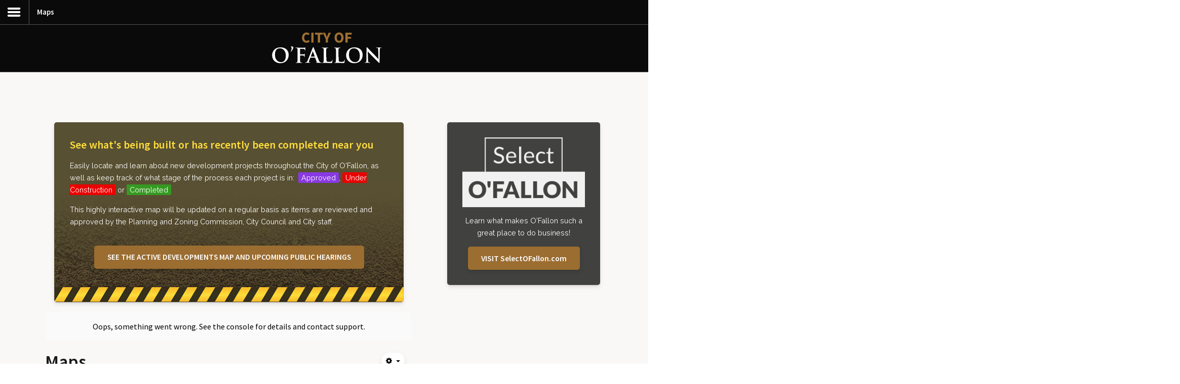

--- FILE ---
content_type: text/html; charset=utf-8
request_url: https://ofallon.mo.us/maps
body_size: 24311
content:
<!DOCTYPE HTML>
<html xml:lang="en-US" lang="en-US"
>
<head>
<link href="https://ofallon.mo.us/maps" rel="canonical" />

<base href="https://ofallon.mo.us/maps" />
	<meta http-equiv="content-type" content="text/html; charset=utf-8" />
	<meta name="keywords" content="o'fallon, missouri, ofallon, mo, city, trash, recycling, visit, tourism, parks, police, building, business" />
	<meta name="rights" content="©2007-2022 City of O’Fallon, MO. All rights reserved." />
	<meta name="robots" content="max-snippet:-1, max-image-preview:large, max-video-preview:-1" />
	<meta name="description" content="Located west of St. Louis, “Best Places to Live” O’Fallon (MO) is rich in history, while offering the latest in housing, business, retail and leisure." />
	
	<title>Maps | City of O'Fallon, Missouri</title>
	<link href="/favicon.ico" rel="shortcut icon" type="image/vnd.microsoft.icon" />
	<link href="/media/jui/css/chosen.css?403ef7f39b340de7a4789b499516f08c" rel="stylesheet" type="text/css" />
	<link href="/media/com_finder/css/finder.css?403ef7f39b340de7a4789b499516f08c" rel="stylesheet" type="text/css" />
	<link href="/media/com_widgetkit/css/site.css" rel="stylesheet" type="text/css" id="widgetkit-site-css" />
	<style type="text/css">

#goog-gt-tt {display:none !important;}
.goog-te-banner-frame {display:none !important;}
.goog-te-menu-value:hover {text-decoration:none !important;}
body {top:0 !important;}
#google_translate_element2 {display:none!important;}

	</style>
	<script src="/media/jui/js/jquery.min.js?403ef7f39b340de7a4789b499516f08c" type="text/javascript"></script>
	<script src="/media/jui/js/jquery-noconflict.js?403ef7f39b340de7a4789b499516f08c" type="text/javascript"></script>
	<script src="/media/jui/js/jquery-migrate.min.js?403ef7f39b340de7a4789b499516f08c" type="text/javascript"></script>
	<script src="/media/system/js/caption.js?403ef7f39b340de7a4789b499516f08c" type="text/javascript"></script>
	<script src="/media/jui/js/bootstrap.min.js?403ef7f39b340de7a4789b499516f08c" type="text/javascript"></script>
	<script src="/media/jui/js/jquery.ui.core.min.js?403ef7f39b340de7a4789b499516f08c" type="text/javascript"></script>
	<script src="/media/jui/js/jquery.ui.sortable.min.js?403ef7f39b340de7a4789b499516f08c" type="text/javascript"></script>
	<script src="https://ofallon.mo.us/templates/light_church/js/jquery/jquery-ui-addons.js" type="text/javascript"></script>
	<script src="/media/jui/js/chosen.jquery.min.js?403ef7f39b340de7a4789b499516f08c" type="text/javascript"></script>
	<script src="/media/jui/js/jquery.autocomplete.min.js?403ef7f39b340de7a4789b499516f08c" type="text/javascript"></script>
	<script src="/media/com_widgetkit/js/maps.js" defer="defer" type="text/javascript"></script>
	<script src="/media/com_widgetkit/lib/uikit/dist/js/uikit.min.js" type="text/javascript"></script>
	<script src="/media/com_widgetkit/lib/uikit/dist/js/uikit-icons.min.js" type="text/javascript"></script>
	<script type="text/javascript">
jQuery(window).on('load',  function() {
				new JCaption('img.caption');
			});
	jQuery(function ($) {
		initChosen();
		$("body").on("subform-row-add", initChosen);

		function initChosen(event, container)
		{
			container = container || document;
			$(container).find(".advancedSelect").chosen({"disable_search_threshold":10,"search_contains":true,"allow_single_deselect":true,"placeholder_text_multiple":"Type or select some options","placeholder_text_single":"Select an option","no_results_text":"No results match"});
		}
	});
	jQuery(function($){ initTooltips(); $("body").on("subform-row-add", initTooltips); function initTooltips (event, container) { container = container || document;$(container).find(".hasTooltip").tooltip({"html": true,"container": "body"});} });
jQuery(document).ready(function() {
	var value, searchword = jQuery('#mod-finder-searchword176');

		// Get the current value.
		value = searchword.val();

		// If the current value equals the default value, clear it.
		searchword.on('focus', function ()
		{
			var el = jQuery(this);

			if (el.val() === 'Search ...')
			{
				el.val('');
			}
		});

		// If the current value is empty, set the previous value.
		searchword.on('blur', function ()
		{
			var el = jQuery(this);

			if (!el.val())
			{
				el.val(value);
			}
		});

		jQuery('#mod-finder-searchform176').on('submit', function (e)
		{
			e.stopPropagation();
			var advanced = jQuery('#mod-finder-advanced176');

			// Disable select boxes with no value selected.
			if (advanced.length)
			{
				advanced.find('select').each(function (index, el)
				{
					var el = jQuery(el);

					if (!el.val())
					{
						el.attr('disabled', 'disabled');
					}
				});
			}
		});
	var suggest = jQuery('#mod-finder-searchword176').autocomplete({
		serviceUrl: '/finder?format=json&amp;task=suggestions.suggest&amp;tmpl=component',
		paramName: 'q',
		minChars: 1,
		maxHeight: 400,
		width: 300,
		zIndex: 9999,
		deferRequestBy: 500
	});});
	</script>
	<!-- Start: Google Structured Data -->
            
<script type="application/ld+json" data-type="gsd">
{
    "@context": "https://schema.org",
    "@type": "BreadcrumbList",
    "itemListElement": [
        {
            "@type": "ListItem",
            "position": 1,
            "name": "Maps",
            "item": "https://ofallon.mo.us/maps"
        }
    ]
}
</script>
            <!-- End: Google Structured Data -->
<meta name="viewport" content="initial-scale=1.0" />
<link href="https://ofallon.mo.us/images/city/favicon.ico" rel="shortcut icon" type="image/x-icon" />
<script type="text/javascript">
if(jQuery().jquery=='1.11.0') { jQuery.easing['easeOutExpo'] = jQuery.easing['easeOutCirc'] };
</script><link href="https://ofallon.mo.us/templates/light_church/css/bootstrap/bootstrap-default-min.css" rel="stylesheet" type="text/css" />
<link href="https://ofallon.mo.us/templates/light_church/css/bootstrap/bootstrap-responsive.css" rel="stylesheet" type="text/css" />
<link rel="stylesheet" href="https://ofallon.mo.us/templates/light_church/css/font-awesome/css/font-awesome.min.css">
<link rel="stylesheet" href="https://ofallon.mo.us/templates/light_church/css/ionicons/css/ionicons.min.css"><!-- Css and js addons for vertex features -->
<link rel="stylesheet" type="text/css" href="//fonts.googleapis.com/css?family=Source+Sans+Pro:100,200,300,400,500,600,700,800" />
<style type="text/css">  #s5_responsive_mobile_top_bar { position:fixed !important; } /* MAX IMAGE WIDTH */img {  height:auto !important;   max-width:100% !important; -webkit-box-sizing: border-box !important; /* Safari/Chrome, other WebKit */ -moz-box-sizing: border-box !important; /* Firefox, other Gecko */ box-sizing: border-box !important; /* Opera/IE 8+ */  }#map_canvas img, .gm-style img { max-width:none !important; }.full_width { width:100% !important; -webkit-box-sizing: border-box !important; /* Safari/Chrome, other WebKit */ -moz-box-sizing: border-box !important; /* Firefox, other Gecko */ box-sizing: border-box !important; /* Opera/IE 8+ */ }.S5_submenu_itemTablet{ background:none !important; } #s5_right_wrap, #s5_left_wrap, #s5_right_inset_wrap, #s5_left_inset_wrap, #s5_right_top_wrap, #s5_left_top_wrap, #s5_right_bottom_wrap, #s5_left_bottom_wrap { width:100% !important; }   #s5_right_column_wrap { width:15% !important; margin-left:-15% !important; } #s5_left_column_wrap { width:0% !important; } #s5_center_column_wrap_inner { margin-right:30% !important; margin-left:0% !important; }  #s5_responsive_mobile_drop_down_wrap input { width:96% !important; } #s5_responsive_mobile_drop_down_search input { width:100% !important; }  @media screen and (max-width: 1300px){ body { height:100% !important; position:relative !important;  padding-bottom:48px !important;  } #s5_responsive_menu_button { display:block !important; }  }  @media screen and (max-width: 970px){ #subMenusContainer .S5_subtext { width:85%; } }   #s5_responsive_mobile_sidebar { background:#414141; background: -moz-linear-gradient(top, #414141 0%, #414141 100%); background: -webkit-gradient(linear, left top, left bottom, color-stop(0%,#414141), color-stop(100%,#414141)); background: -webkit-linear-gradient(top, #414141 0%,#414141 100%); background: -o-linear-gradient(top, #414141 0%,#414141 100%); background: -ms-linear-gradient(top, #414141 0%,#414141 100%); background: linear-gradient(top, #414141 0%,#414141 100%); font-family: Source Sans Pro !important; } #s5_responsive_mobile_sidebar a, #s5_responsive_mobile_search, #s5_responsive_mobile_sidebar_login_register_wrap, #s5_responsive_mobile_sidebar_menu_wrap, .module_round_box-sidebar, .module_round_box-sidebar .s5_mod_h3, .module_round_box-sidebar .s5_h3_first, .module_round_box-sidebar .s5_h3_last, #s5_responsive_mobile_sidebar_menu_wrap h3 { color:#FFFFFF !important; font-family: Source Sans Pro !important; } .s5_responsive_mobile_sidebar_inactive .s5_responsive_mobile_sidebar_title_wrap:hover, #s5_responsive_mobile_sidebar_title_wrap_login_open, #s5_responsive_mobile_sidebar_title_wrap_register_open, #s5_responsive_mobile_sidebar_search_wrap_inner1, #s5_responsive_mobile_sidebar .first_level_li:hover { background:#303030; cursor:pointer; font-family: Source Sans Pro !important; } .s5_mobile_sidebar_h3_open, #s5_responsive_mobile_sidebar_menu_wrap h3:hover { background:#303030; cursor:pointer; } .s5_mobile_sidebar_h3_open span, #s5_responsive_mobile_sidebar_title_wrap_register_open, #s5_responsive_mobile_sidebar_title_wrap_login_open, #s5_responsive_mobile_sidebar a.s5_mobile_sidebar_active, #s5_responsive_mobile_sidebar .s5_mobile_sidebar_h3_open a { color:#eeeeee !important; } #s5_responsive_mobile_sidebar_menu_wrap div, #s5_responsive_mobile_sidebar_login_bottom, #s5_responsive_mobile_sidebar_register_bottom { background:#2A2A2A; } #s5_responsive_mobile_sidebar_search_wrap, #s5_responsive_mobile_sidebar_login_register_wrap, #s5_responsive_mobile_sidebar_menu_wrap { border-bottom:solid 1px #555555; font-family: Source Sans Pro !important; } #s5_pos_sidebar_top, #s5_pos_sidebar_bottom { border-bottom:solid 1px #555555; } #s5_responsive_mobile_sidebar_login_bottom #modlgn-username, #s5_responsive_mobile_sidebar_login_bottom #modlgn-passwd, #s5_responsive_mobile_sidebar_register_bottom input { background:#FFFFFF; color:#666666; border:solid 1px #FFFFFF; font-family: Source Sans Pro !important; }  #s5_responsive_mobile_bottom_bar, #s5_responsive_mobile_top_bar { background:#191919; background: url(https://ofallon.mo.us/templates/light_church/images/vertex/responsive/mobile_static_light.png), -moz-linear-gradient(top, #191919 0%, #191919 100%); /* FF3.6+ */ background: url(https://ofallon.mo.us/templates/light_church/images/vertex/responsive/mobile_static_light.png), -webkit-gradient(linear, left top, left bottom, color-stop(0%,#191919), color-stop(100%,#191919)); /* Chrome,Safari4+ */ background: url(https://ofallon.mo.us/templates/light_church/images/vertex/responsive/mobile_static_light.png), -webkit-linear-gradient(top, #191919 0%,#191919 100%); /* Chrome10+,Safari5.1+ */ background: url(https://ofallon.mo.us/templates/light_church/images/vertex/responsive/mobile_static_light.png), -o-linear-gradient(top, #191919 0%,#191919 100%); /* Opera11.10+ */ background: url(https://ofallon.mo.us/templates/light_church/images/vertex/responsive/mobile_static_light.png), -ms-linear-gradient(top, #191919 0%,#191919 100%); /* IE10+ */ background: url(https://ofallon.mo.us/templates/light_church/images/vertex/responsive/mobile_static_light.png), linear-gradient(top, #191919 0%,#191919 100%); /* W3C */   font-family: Source Sans Pro !important; } .s5_responsive_mobile_drop_down_inner, .s5_responsive_mobile_drop_down_inner input, .s5_responsive_mobile_drop_down_inner button, .s5_responsive_mobile_drop_down_inner .button, #s5_responsive_mobile_drop_down_search .validate { font-family: Source Sans Pro !important; } .s5_responsive_mobile_drop_down_inner button:hover, .s5_responsive_mobile_drop_down_inner .button:hover, .s5_responsive_mobile_present #s5_responsive_mobile_drop_down_wrap .btn, .s5_responsive_mobile_present #s5_responsive_mobile_drop_down_wrap .btn:hover { background:#191919 !important; } #s5_responsive_mobile_drop_down_menu, #s5_responsive_mobile_drop_down_menu a, #s5_responsive_mobile_drop_down_login a { font-family: Source Sans Pro !important; color:#FFFFFF !important; } #s5_responsive_mobile_bar_active, #s5_responsive_mobile_drop_down_menu .current a, .s5_responsive_mobile_drop_down_inner .s5_mod_h3, .s5_responsive_mobile_drop_down_inner .s5_h3_first { color:#eeeeee !important; } .s5_responsive_mobile_drop_down_inner button, .s5_responsive_mobile_drop_down_inner .button, .s5_responsive_mobile_present #s5_responsive_mobile_drop_down_wrap .btn, .s5_responsive_mobile_present #s5_responsive_mobile_drop_down_wrap .btn:hover { background:#eeeeee !important; } #s5_responsive_mobile_drop_down_menu .active ul li, #s5_responsive_mobile_drop_down_menu .current ul li a, #s5_responsive_switch_mobile a, #s5_responsive_switch_desktop a, #s5_responsive_mobile_drop_down_wrap { color:#FFFFFF !important; } #s5_responsive_mobile_toggle_click_menu span { border-right:solid 1px #191919; } #s5_responsive_mobile_toggle_click_menu { border-right:solid 1px #191919; } #s5_responsive_mobile_toggle_click_search span, #s5_responsive_mobile_toggle_click_register span, #s5_responsive_mobile_toggle_click_login span, #s5_responsive_mobile_scroll a { border-left:solid 1px #191919; } #s5_responsive_mobile_toggle_click_search, #s5_responsive_mobile_toggle_click_register, #s5_responsive_mobile_toggle_click_login, #s5_responsive_mobile_scroll { border-left:solid 1px #191919; } .s5_responsive_mobile_open, .s5_responsive_mobile_closed:hover, #s5_responsive_mobile_scroll:hover { background:#191919; } #s5_responsive_mobile_drop_down_menu .s5_responsive_mobile_drop_down_inner, #s5_responsive_mobile_drop_down_register .s5_responsive_mobile_drop_down_inner, #s5_responsive_mobile_drop_down_login .s5_responsive_mobile_drop_down_inner, #s5_responsive_mobile_drop_down_search .s5_responsive_mobile_drop_down_inner { background:#191919; } @media screen and (min-width:580px) and (max-width: 970px){ Array { display:none; } }  @media screen and (max-width: 579px){ Array { display:none; } }  .s5_wrap { max-width:1300px !important; }      @media screen and (max-width: 1050px){ #s5_columns_wrap_inner { width:100% !important; } #s5_center_column_wrap { width:100% !important; left:100% !important; } #s5_left_column_wrap { left:0% !important; } #s5_left_top_wrap, #s5_left_column_wrap, #s5_left_inset_wrap, #s5_left_wrap, #s5_left_bottom_wrap, #s5_right_top_wrap, #s5_right_column_wrap, #s5_right_inset_wrap, #s5_right_wrap, #s5_right_bottom_wrap { width:100% !important; } #s5_center_column_wrap_inner { margin:0px !important; } #s5_left_column_wrap { margin-right:0px !important; } #s5_right_column_wrap { margin-left:0px !important; } .items-row .item { width:100% !important; padding-left:0px !important; padding-right:0px !important; margin-right:0px !important; margin-left:0px !important; } }      @media screen and (min-width:580px) and (max-width: 1100px){  #s5_top_row2 .s5_float_left { width:100% !important; } }                 @media screen and (min-width:580px) and (max-width: 1100px){  #s5_bottom_row1 .s5_float_left { width:100% !important; } }          @media screen and (min-width:580px) and (max-width: 950px){  #s5_bottom_row2 .s5_float_left { width:100% !important; } }           @media screen and (min-width:580px) and (max-width: 950px){  #s5_bottom_row3 .s5_float_left { float:left !important; width:50% !important; } }         #s5_top_row1_area1 {   background-color:# !important; background-image:url(images/city/seamless-canvas.jpg) !important; background-size: none; background-attachment: scroll !important; background-repeat:repeat !important; background-position:top center;  }  #s5_top_row2_area1 {   background-color:#f5f2f2 !important; background-image:url(/images/city/seamless-canvas.jpg) !important; background-size: none; background-attachment: scroll !important; background-repeat:repeat !important; background-position:top center;  }  #s5_top_row3_area1 {  background:#5e5e5e !important;   }  #s5_above_columns_wrap1 {   background-color:#F9F8F7 !important; background-image:url(https://www.ofallon.mo.us/images/beige-separator.png) !important; background-size: auto auto; background-attachment: scroll !important; background-repeat:repeat-x !important; background-position:bottom center;  }  #s5_below_columns_wrap1 {  background:#ede5d9 !important;   }  #s5_bottom_row1_area1 {  background:#ede5d9 !important;   }  #s5_bottom_row2_area1 {  background:#9b6d29 !important;   }  #s5_bottom_row3_area1 {  background:#f9f8f7 !important;   }      #s5_menu_wrap.s5_wrap, #s5_menu_wrap.s5_wrap_fmfullwidth { -moz-opacity: 1; -khtml-opacity: 1; filter:alpha(opacity=100); opacity:1 !important; }   .s5_wrap_fmfullwidth ul.menu { width:100%;  } #s5_menu_wrap.s5_wrap_fmfullwidth {  height:76px;  width:100% !important; z-index:2; position: fixed;  top:0px !important;  margin-top:0px !important; left:0 !important; margin-left:0px !important; -webkit-backface-visibility: hidden; -webkit-transform: translateZ(2); }  .subMenusContainer, .s5_drop_down_container { position: fixed !important; } #s5_menu_wrap.s5_wrap {    height:76px;  position: fixed;  top:0px !important;  z-index:2;   margin-top:0px !important; }   #s5_menu_wrap { -webkit-transition: top 200ms ease-out; -moz-transition: top 200ms ease-out; -o-transition:top 200ms ease-out; transition: top 200ms ease-out; } #s5_menu_wrap.s5_wrap_fmfullwidth, #s5_menu_wrap.s5_wrap { top:0px; }  #s5_menu_wrap.s5_wrap, #s5_menu_wrap.s5_wrap_fmfullwidth {   background: #191919 !important; /* Old browsers */ background: -moz-linear-gradient(top, #191919 0%, #191919 100%) !important; /* FF3.6+ */ background: -webkit-gradient(linear, left top, left bottom, color-stop(0%,#191919), color-stop(100%,#191919)) !important; /* Chrome,Safari4+ */ background: -webkit-linear-gradient(top, #191919 0%,#191919 100%) !important; /* Chrome10+,Safari5.1+ */ background: -o-linear-gradient(top, #191919 0%,#191919 100%) !important; /* Opera 11.10+ */ background: -ms-linear-gradient(top, #191919 0%,#191919 100%) !important; /* IE10+ */ background: linear-gradient(to bottom, #191919 0%,#191919 100%) !important; /* W3C */ filter: progid:DXImageTransform.Microsoft.gradient( startColorstr='#191919', endColorstr='#191919',GradientType=0 ) !important; /* IE6-9 */   }  #s5_menu_wrap.s5_wrap, #s5_menu_wrap.s5_wrap_fmfullwidth { -webkit-box-shadow: 0 0 35px rgba(0, 0, 0, 0.2); -moz-box-shadow: 0 0 35px rgba(0, 0, 0, 0.2); box-shadow: 0 0 35px rgba(0, 0, 0, 0.2); }    </style><script type="text/javascript">/*<![CDATA[*/jQuery(document).ready(function(){if(window.addEventListener){window.addEventListener('scroll',s5_fm_check_scroll_height,false);window.addEventListener('resize',s5_fm_check_scroll_height,false);}
else if(window.attachEvent){window.attachEvent('onscroll',s5_fm_check_scroll_height);window.attachEvent('onreisze',s5_fm_check_scroll_height);}
window.setTimeout(s5_fm_check_scroll_height,100);}
);var s5_menu_wrap_height=0;var s5_menu_wrap_parent_height=0;var s5_menu_wrap_parent_parent_height=0;var s5_menu_wrap_run="no";function s5_fm_check_scroll_height(){if(s5_menu_wrap_run=="no"){s5_menu_wrap_height=document.getElementById("s5_menu_wrap").offsetHeight;s5_menu_wrap_parent_height=document.getElementById("s5_menu_wrap").parentNode.offsetHeight;s5_menu_wrap_parent_parent_height=document.getElementById("s5_menu_wrap").parentNode.parentNode.offsetHeight;s5_menu_wrap_run="yes";}
var s5_fmenuheight_new = 76;
if (window.pageYOffset >= 300 - s5_fmenuheight_new){document.getElementById("s5_menu_wrap").style.top = "0px";} else {document.getElementById("s5_menu_wrap").style.top = "-500px";}
if(document.getElementById("s5_floating_menu_spacer")!=null){if (window.pageYOffset >= 300 && window.innerWidth > 1300){document.getElementById("s5_floating_menu_spacer").style.height = s5_menu_wrap_height + "px";
document.getElementById("s5_menu_wrap").className = 's5_wrap_fmfullwidth';
document.getElementById("subMenusContainer").className = 'subMenusContainer';
if (s5_menu_wrap_parent_height >= s5_menu_wrap_height - 20 && s5_menu_wrap_parent_parent_height >= s5_menu_wrap_height - 20 && document.getElementById("s5_menu_wrap").parentNode.style.position != "absolute" && document.getElementById("s5_menu_wrap").parentNode.parentNode.style.position != "absolute") {document.getElementById("s5_floating_menu_spacer").style.display = "block";}}else { document.getElementById("s5_menu_wrap").className = '';	if (document.body.innerHTML.indexOf("s5_menu_overlay_subs") <= 0) {document.getElementById("subMenusContainer").className = ''; }document.getElementById("s5_floating_menu_spacer").style.display = "none";}}}
</script><link rel="stylesheet" href="https://ofallon.mo.us/templates/light_church/css/s5_flex_menu.css" type="text/css" />
<link rel="stylesheet" href="https://ofallon.mo.us/templates/system/css/system.css" type="text/css" />
<link rel="stylesheet" href="https://ofallon.mo.us/templates/system/css/general.css" type="text/css" /><link href="https://ofallon.mo.us/templates/light_church/css/template.css" rel="stylesheet" type="text/css" /><link href="https://ofallon.mo.us/templates/light_church/css/editor.css" rel="stylesheet" type="text/css" /><link href="https://ofallon.mo.us/templates/light_church/css/thirdparty.css" rel="stylesheet" type="text/css" /><link rel="stylesheet" type="text/css" href="//fonts.googleapis.com/css?family=Source+Sans+Pro:300,400,600,700" /><link rel="stylesheet" type="text/css" href="https://ofallon.mo.us/templates/light_church/css/core/s5_responsive_bars-min.css" />
<link href="https://ofallon.mo.us/templates/light_church/css/core/s5_responsive_hide_classes-min.css" rel="stylesheet" type="text/css" />
<style type="text/css"> @media screen and (min-width: 650px){.s5_responsive_mobile_sidebar_show_ltr {width:400px !important;}.s5_responsive_mobile_sidebar_body_wrap_show_ltr {margin-left:400px !important;}.s5_responsive_mobile_sidebar_show_rtl {width:400px !important;}.s5_responsive_mobile_sidebar_body_wrap_show_rtl {margin-right:400px !important;}#s5_responsive_mobile_sidebar_inner1 {width:400px !important;}}</style><link rel="stylesheet" type="text/css" href="https://ofallon.mo.us/templates/light_church/css/s5_responsive.css" /><link rel="stylesheet" type="text/css" href="https://ofallon.mo.us/templates/light_church/css/custom.css" />
<script type="text/javascript">
//<![CDATA[
jQuery(document).ready( function() {
var myMenu = new MenuMatic({
tabletWidth:1400,
effect:"slide & fade",
duration:500,
physics: 'linear',
hideDelay:250,
orientation:"horizontal",
tweakInitial:{x:0, y:0},
direction:{    x: 'right',    y: 'down' },
opacity:100            });
});
//]]>
</script><!-- Info Slide Script - Called in header so css validates --><!-- Resize column function -->
<script type="text/javascript">//<![CDATA[
var s5_resize_columns_browser_check = "safari";
var s5_resize_columns = "main";
var s5_resize_columns_delay = "500";
var s5_resize_columns_small_tablets = "default";
//]]></script><!-- File compression. Needs to be called last on this file -->
<!-- The excluded files, listed below the compressed php files, are excluded because their calls vary per device or per browser. Included compression files are only ones that have no conditions and are included on all devices and browsers. Otherwise unwanted css will compile in the compressed files. -->




			<script type='text/javascript' src='https://ofallon.mo.us/templates/light_church/cache/top_compression_js.php' > </script>
<link type='image/x-icon' rel='shortcut icon' href='https://ofallon.mo.us/images/city/favicon.ico'>
<link rel='stylesheet' href='https://ofallon.mo.us/templates/light_church/css/font-awesome/css/font-awesome.min.css' type='text/css' />
<link rel='stylesheet' href='https://ofallon.mo.us/templates/light_church/css/ionicons/css/ionicons.min.css' type='text/css' />
<link rel='stylesheet' href='//fonts.googleapis.com/css?family=Source+Sans+Pro:100,200,300,400,500,600,700,800' type='text/css' />
<link rel='stylesheet' href='//fonts.googleapis.com/css?family=Source+Sans+Pro:300,400,600,700' type='text/css' />
<link rel='stylesheet' href='https://ofallon.mo.us/templates/light_church/css/core/s5_responsive_bars-min.css' type='text/css' />
<link rel='stylesheet' href='https://ofallon.mo.us/templates/light_church/css/core/s5_responsive_hide_classes-min.css' type='text/css' />
<link rel='stylesheet' href='https://ofallon.mo.us/templates/light_church/css/s5_responsive.css' type='text/css' /> 


<!-- Additional scripts to load inside of the header -->

<link rel="preconnect" href="https://fonts.gstatic.com/" crossorigin>
<link href="https://fonts.googleapis.com/css2?family=Raleway:ital,wght@0,400;0,600;1,400;1,600&display=swap" rel="stylesheet">
<link rel="stylesheet" href="/templates/light_church/css/style-city.css">
<link rel="stylesheet" href="/templates/light_church/css/jcalpro-custom.css">
<link rel="apple-touch-icon" sizes="180x180" href="/apple-touch-icon.png">
<link rel="icon" type="image/png" sizes="32x32" href="/favicon-32x32.png">
<link rel="icon" type="image/png" sizes="16x16" href="/favicon-16x16.png">
<link rel="manifest" href="/site.webmanifest">
<link rel="mask-icon" href="/safari-pinned-tab.svg" color="#9b6d31">
<meta name="msapplication-TileColor" content="#9b6d31">
<meta name="theme-color" content="#ffffff">
<link rel="stylesheet" type="text/css" href="//fonts.googleapis.com/css?family=Source%20Sans%20Pro" />

<script src="https://apps.elfsight.com/p/platform.js" defer></script>
  
<style type="text/css"> 

#s5_nav li a, #s5_rightmenu, #s5_rightmenudrop_in li a  {font-family: Source Sans Pro !important;} 

.btn-link {
color:#9B6D31;
}


body, .inputbox, #s5_qc_submitbutton, .navbar-search .search-query, button, input, select, textarea{font-family: 'Source Sans Pro',Helvetica,Arial,Sans-Serif ;} 


/* k2 stuff */
div.itemHeader h2.itemTitle, div.catItemHeader h3.catItemTitle, h3.userItemTitle a, #comments-form p, #comments-report-form p, #comments-form span, #comments-form .counter, #comments .comment-author, #comments .author-homepage,
#comments-form p, #comments-form #comments-form-buttons, #comments-form #comments-form-error, #comments-form #comments-form-captcha-holder {font-family: 'Source Sans Pro',Helvetica,Arial,Sans-Serif ;} 
	
.s5_wrap{width:100%;}	

.jdGallery .slideInfoZone, .s5_photo_showcase_conent_wrap_inner2, .s5_tab_show_slide_inner {max-width:1300px !important;}
#s5_component_wrap_inner {padding-right:50px;}
@media screen and (max-width: 970px){
#s5_component_wrap_inner {padding-left:10px;padding-right:10px;}
}


.mainParentBtn a, .s5_wrap_fmfullwidth .mainParentBtn a {background:none;} #s5_nav li.mainParentBtn .s5_level1_span2 a {padding-right: 0;}	
#s5_nav li:first-child, #s5_accordion_menu #s5_accordion_inner > h3:first-child, .hiddenhome .nav.menu > li:first-child {display:none !important;}.pagenav a, #s5_loginreg, .addresstime_left h4, .addresstime_right h4, .s5_masonry_articles li a, .s5_masoncat, #s5_rightmenudrop_in li a, .uppercase, .s5_tab_show_slide_button_inactive, .s5_tab_show_slide_button_active, #s5_latest_message, h3, #s5_rightmenu, #s5_nav li a, .jdGallery .slideInfoZone p, .page-header h2, .s5_masonry_articletitle, .s5_masonry_articletitle a, .btn, .button, button, .readon, p.readmore a, .jdGallery a.readon, #myGallery.jdGallery a.left, #myGallery.jdGallery a.right, .module_round_box h3.s5_mod_h3, p.readmore a, p.readmore, #s5_component_wrap_inner h2 a, #s5_component_wrap_inner h1 a, .jdGallery .slideInfoZone h2, .s5_mod_news2_titletext {text-transform:uppercase;}
#cboxLoadedContent button, #s5_nav li.active, #s5_nav li:hover, #s5_nav li.mainMenuParentBtnFocused, #s5_rightmenu:hover, #subMenusContainer div.s5_sub_wrap ul, #subMenusContainer div.s5_sub_wrap_rtl ul, .button.mailchimp_signup, .btn.btn-primary, .pagenav a, .pagination a, .s5_is_css_hidden a.button {background:#9B6D31;}


.s5_highlight1, .date_top, .module_round_box.highlight1, #s5_mason_load_more, .s5_custom34_left_50, .s5_custom4_left_50 {background:#9B6D31;}

	
#s5_headerbackground {background-image:url(https://ofallon.mo.us/images/) !important;}	

#s5_socialicons, .module_round_box.highlight2 {background:#9B6D31;}


#s5_body_padding #s5_menu_wrap {top: 0px !important;}

#s5_body_padding #s5_menu_wrap {top: 52px !important;}
#s5_body_padding #s5_menu_wrap.s5_wrap_fmfullwidth {top:0px !important;}	


.jdGallery a.right, .jdGallery a.left {
  -ms-transform: rotate(0deg); /* IE 9 */
  -webkit-transform: rotate(0deg); /* Chrome, Safari, Opera */
	transform: rotate(0deg);}	
	
@media screen and (max-width: 1180px) {
#s5_body #s5_body_padding #s5_menu_wrap {
    top: 48px !important;}	
#s5_headerbackground {height:196px;}
}
	

	
#s5_pos_custom_2 {position: relative;margin-top: 0px;background:#333;-moz-opacity: 1 ;
	-khtml-opacity: 1;	filter:alpha(opacity=100);	opacity:1;}
    


	
.module_round_box.one .s5_module_box_1 {
    background-image: url("https://ofallon.mo.us/images/city/city-hall-background.jpg")  !important;
	background-color: #adcade;
    background-position:bottom center;}	
    	
		
.module_round_box.two .s5_module_box_1 {
    background-image: url("https://ofallon.mo.us/images/city/flag-background.jpg") !important;
	background-color: #8cc1f7;
    background-position: bottom center;}
 
			
.module_round_box.three .s5_module_box_1 {
     background-image: url("https://ofallon.mo.us/images/city/grass-background.jpg") !important;
	background-color: #e5f1cc;
    background-position: bottom center;}	
 
				
.module_round_box.four .s5_module_box_1 {
    background-image: url("https://ofallon.mo.us/images/city/projects-background.jpg") !important;
	background-color: #fff9bf;
    background-position: bottom center;}
 
			
.module_round_box.five .s5_module_box_1 {
    background-image: url("https://ofallon.mo.us/images/city/active_dev_bkgd.jpg") !important;
	background-color: #585032;
    background-position: bottom left;}	
 
 
</style>

<script id="mcjs">!function(c,h,i,m,p){m=c.createElement(h),p=c.getElementsByTagName(h)[0],m.async=1,m.src=i,p.parentNode.insertBefore(m,p)}(document,"script","https://chimpstatic.com/mcjs-connected/js/users/7f4c1e943d4e9f839cb69ab00/2107bd39a2d75b4f37e0c5fe5.js");</script>

<!-- Global site tag (gtag.js) - Google Analytics -->
<script async src="https://www.googletagmanager.com/gtag/js?id=G-4BSLJJ3ZG1"></script>
<script>
  window.dataLayer = window.dataLayer || [];
  function gtag(){dataLayer.push(arguments);}
  gtag('set', 'linker', {
  'domains': ['https://www.ofallon.mo.us', 'https://web2.myvscloud.com/wbwsc/moofallonwt.wsc/', 'https://www.renaudcenter.com']
  });

  gtag('js', new Date());

  gtag('config', 'G-4BSLJJ3ZG1');
  gtag('config', 'AW-408733254');

</script>
  
<script>
  gtag('config', 'AW-408733254/kyW1CNzQ9pEDEMaM88IB', {
    'phone_conversion_number': '(636) 379-3288'
  });
</script>



<!-- Google sitelinks search markup-->
<script type="application/ld+json">
{
    "@context": "http://schema.org",
    "@type": "WebSite",
    "url": "https://ofallon.mo.us/",
    "potentialAction": {
        "@type": "SearchAction",
        "target": "https://ofallon.mo.us/search?searchword={search_term_string}",
        "query-input": "required name=search_term_string"
    }
}
</script>
<!-- End of Google sitelinks search markup-->



<!-- Google breadcrumb markup-->
<script type="application/ld+json">
{
  "@context" : "http://schema.org",
  "@type" : "BreadcrumbList",
  "itemListElement":
  [
  	{
	  "@type": "ListItem",
	  "position": 1,
	  "item":
	  {
	    "@id": "https://ofallon.mo.us/https:/www.ofallon.mo.us/",
	    "name": "Home"
	  }
	}
,
	{
	  "@type": "ListItem",
	  "position": 2,
	  "item":
	  {
	    "@id": "https://ofallon.mo.us/maps",
	    "name": "Maps"
	  }
	}
  ]
}
</script>
<!-- End of Google breadcrumb markup-->

</head>
<body id="s5_body">

<div id="s5_scrolltotop"></div>

<!-- Top Vertex Calls -->
<!-- Call mobile sidebar -->
<div id="s5_responsive_mobile_sidebar" class="s5_responsive_mobile_sidebar_hide_ltr">
	<div id="s5_responsive_mobile_sidebar_inner1" class="s5_responsive_mobile_sidebar_light">
<div id="s5_responsive_mobile_sidebar_inner2">

		<div id="s5_responsive_mobile_sidebar_search_wrap">
	<div id="s5_responsive_mobile_sidebar_search_wrap_inner1">
	<div id="s5_responsive_mobile_sidebar_search_wrap_inner2">
		<form method="post" action="https://ofallon.mo.us/">
		<input type="text" title="search box" onfocus="if (this.value=='Search...') this.value='';" onblur="if (this.value=='') this.value='Search...';" value="Search..." id="s5_responsive_mobile_search" name="searchword" aria-label="search" />
		<input type="hidden" value="search" name="task" />
		<input type="hidden" value="com_search" name="option" />
		<input type="hidden" value="1" name="Itemid" />
	</form>
	</div>
	</div>
	</div>
	<div style="clear:both"></div>
	
	
			<div id="s5_responsive_mobile_sidebar_login_register_wrap">

				<div id="s5_responsive_mobile_sidebar_login_wrap" class="s5_responsive_mobile_sidebar_inactive" style="display:none">
			<div class="s5_responsive_mobile_sidebar_title_wrap" id="s5_responsive_mobile_sidebar_title_wrap_login" onclick="s5_responsive_mobile_sidebar_login()">
			<div class="s5_responsive_mobile_sidebar_title_wrap_inner">
				<span class="s5_responsive_mobile_sidebar_title_wrap_inner">
				Login				</span>
			</div>
			</div>
			<div id="s5_responsive_mobile_sidebar_login_bottom" class="s5_responsive_mobile_sidebar_login_inactive">
			</div>
		<div style="clear:both"></div>
		</div>
		
						
	<div style="clear:both"></div>
	</div>
		
			<div id="s5_responsive_mobile_sidebar_menu_wrap">
			

<!--<ul class="menu">-->
<h3 class=''><span><a   href='/https:/www.ofallon.mo.us/' >Welcome to O'Fallon, Missouri</a></span></h3><h3 class='no-cursor' onclick='s5_responsive_mobile_sidebar_h3_click(this.id)'><span class='s5_sidebar_deeper'><a  href='javascript:;' >I Want To...</a></span></h3><div class='s5_responsive_mobile_sidebar_sub'><ul><li><!--<span class="separator"><img src="/images/city/apply.png" alt="Apply For" /><span>Apply For</span> </span>-->
<span><img src="/images/city/apply.png" alt="Apply For" /><span>Apply For</span> </span><ul><li><a   href="/adopt-a-street-program" >Adopt-A-Street Program</a></li><li><a   href="https://www2.citizenserve.com/Portal/PortalController?Action=showPermit&amp;ctzPagePrefix=Portal_&amp;installationID=192" target="_blank" >Building Permit</a></li><li><a   href="https://www2.citizenserve.com/Portal/PortalController?Action=showLicense&amp;ctzPagePrefix=Portal_&amp;installationID=192" target="_blank" >Business License</a></li><li><a   href="/city-clerk" >City Board or Commission</a></li><li><a   href="/driveway-permits" >Driveway Permit</a></li><li><a   href="https://ofallon.applicantpro.com/jobs/" target="_blank" >Employment</a></li><li><a   href="https://www2.citizenserve.com/Portal/PortalController?Action=showApplyPermitPage&amp;type=Permit&amp;ctzPagePrefix=Portal_&amp;installationID=192" target="_blank" >Engineering Permit</a></li><li><a   href="https://www2.citizenserve.com/Portal/PortalController?Action=showLicense&amp;ctzPagePrefix=Portal_&amp;installationID=192" target="_blank" >Liquor License</a></li><li><a   href="/sewer-lateral-insurance-program" >Sewer Lateral Insurance Program</a></li><li><a   href="/seniors-information" >Utility Tax Rebate</a></li><li><a   href="/water-service-line-insurance-program" >Water Service Line Insurance Program</a></li></ul><li><!--<span class="separator"><img src="/images/city/pay.png" alt="Pay For" /><span>Pay For</span> </span>-->
<span><img src="/images/city/pay.png" alt="Pay For" /><span>Pay For</span> </span><ul><li><a   href="https://www.courts.mo.gov/page.jsp?id=1886" target="_blank" >Ticket or Summons</a></li><li><a   href="https://www.municipalonlinepayments.com/ofallonmoes/utilities" target="_blank" >Trash, Sewer or Water Bill</a></li></ul><li><!--<span class="separator"><img src="/images/city/find.png" alt="Find/Locate" /><span>Find/Locate</span> </span>-->
<span><img src="/images/city/find.png" alt="Find/Locate" /><span>Find/Locate</span> </span><ul><li><a   href="/bid-opportunities" >Bid Opportunities</a></li><li><a   href="/floodplain-map-lookup" >Floodplain Map Lookup</a></li><li><a   href="/animal-control" >Lost Pet</a></li><li><a   href="https://www.municipalrecordsearch.com/ofallonmoes/Cases" target="_blank" >Municipal Court Case</a></li><li><a   href="/recycling" >Recycling Sites</a></li><li><a   href="/surplus-property" >Surplus Property</a></li><li><a   href="/days-of-service" >Trash/Recycling Days</a></li></ul><li><!--<span class="separator"><img src="/images/city/register.png" alt="Register/Sign-up" /><span>Register/Sign-up</span> </span>-->
<span><img src="/images/city/register.png" alt="Register/Sign-up" /><span>Register/Sign-up</span> </span><ul><li><a   href="/sign-up-for-emergency-notifications" >Emergency Notifications</a></li><li><a   href="/oday-lodge" >Facility Rentals</a></li><li><a   href="https://web2.vermontsystems.com/wbwsc/moofallonwt.wsc/splash.html" target="_blank" >Parks &amp; Rec Programs</a></li><li><a   href="/address-lookup" >Trash, Sewer or Water Service</a></li><li><a   href="/volunteer-services" >Volunteer Opportunities</a></li><li><a   href="http://eepurl.com/hc6PlT" >Weekly Email Newsletter</a></li></ul><li><!--<span class="separator"><img src="/images/city/report.png" alt="Report/Request" /><span>Report/Request</span> </span>-->
<span><img src="/images/city/report.png" alt="Report/Request" /><span>Report/Request</span> </span><ul><li><a   href="https://www2.citizenserve.com/Portal/PortalController?Action=showCodeEnforcement&amp;ctzPagePrefix=Portal_&amp;installationID=192" target="_blank" >Code Violation</a></li><li><a   href="/mosquito-control-program" >Mosquito Spraying</a></li><li><a   href="/requests-for-public-information" >Public Information Request</a></li><li><a   href="/snow-control" >Snow Removal</a></li></ul><li><!--<span class="separator"><img src="/images/city/view.png" alt="View/Watch" /><span>View/Watch</span> </span>-->
<span><img src="/images/city/view.png" alt="View/Watch" /><span>View/Watch</span> </span><ul><li><a   href="https://storymaps.arcgis.com/stories/379a854bc19d4245847107fe54be354e" target="_blank" >City Projects</a></li><li><a   href="/maps" >Maps</a></li><li><a   href="/meeting-agendas" >Meeting Agendas</a></li><li><a   href="https://www.ecode360.com/OF3382" target="_blank" >Municipal Code</a></li><li><a   href="http://71.86.129.244/Cablecast/Public-site/index.html#/?Channel=1" target="_blank" >O'FallonTV</a></li><li><a   href="https://rainoutline.com/search/dnis/6363339900" target="_blank" >Rainout Line</a></li><li><a   href="/city-calendar" >Upcoming Events</a></li></ul></ul></div><h3 class='no-cursor' onclick='s5_responsive_mobile_sidebar_h3_click(this.id)'><span class='s5_sidebar_deeper'><a  href='javascript:;' >Government</a></span></h3><div class='s5_responsive_mobile_sidebar_sub'><ul><li><!--<span class="separator">Boards and Commissions</span>-->
<span>Boards and Commissions</span><ul><li><a   href="/board-of-adjustment" >Board of Adjustment</a></li><li><a   href="/convention-&amp;-visitors-bureau" >Convention &amp; Visitors Bureau</a></li><li><a   href="/cultural-arts-commission" >Cultural Arts Commission</a></li><li><a   href="/ofallon-historic-preservation-commission" >Historic Preservation Commission</a></li><li><a   href="/myac" >Mayor's Youth Advisory Council</a></li><li><a   href="/parks-board" >Parks and Recreation Advisory Board</a></li><li><a   href="/planning-and-zoning-commission" >Planning and Zoning Commission</a></li><li><a   href="/public-works-advisory-committee" >Public Works Advisory Committee</a></li><li><a   href="/senior-resident-advisory-committee" >Senior Resident Advisory Committee</a></li><li><a   href="/veterans-commission" >Veterans Commission</a></li></ul><li><a   href="/meeting-agendas" >Meeting Agendas</a></li><li><a   href="https://www.ecode360.com/OF3382" target="_blank" >Municipal Code</a></li><li><a   href="/requests-for-public-information" >Requests for Public Information</a></li><li><!--<span class="separator">Elected Officials</span>-->
<span>Elected Officials</span><ul><li><a   href="/mayor-bill-hennessy" >Mayor Bill Hennessy</a></li><li><a   href="/ward-1-councilmembers" >Ward 1 Councilmembers</a></li><li><a   href="/ward-2-councilmembers" >Ward 2 Councilmembers</a></li><li><a   href="/ward-3-councilmembers" >Ward 3 Councilmembers</a></li><li><a   href="/ward-4-councilmembers" >Ward 4 Councilmembers</a></li><li><a   href="/ward-5-councilmembers" >Ward 5 Councilmembers</a></li></ul><li><a   href="https://ofallonmogis.maps.arcgis.com/apps/webappviewer/index.html?id=8d31b917f4d94b33be3c973522a725b9" target="_blank" >O'Fallon Ward Map</a></li><li><a   href="http://71.86.129.244/Cablecast/Public-site/index.html#/" target="_blank" >Watch City Meetings</a></li></ul></div><h3 class='' onclick='s5_responsive_mobile_sidebar_h3_click(this.id)'><span class='s5_sidebar_deeper'><a  href='/departments' >Departments</a></span></h3><div class='s5_responsive_mobile_sidebar_sub'><ul><li><a   href="/building-permits" >Building and Permits</a></li><li><a   href="/finance" >Finance</a></li><li><a   href="/city-administrator" >City Administrator</a></li><li><a   href="/city-clerk" >City Clerk</a></li><li><a   href="/code-enforcement" >Code Enforcement</a></li><li><a   href="/communications" >Communications</a></li><li><a   href="/economic-development" >Economic Development</a></li><li><a   href="/engineering" >Engineering</a></li><li><a   href="/environmental-services" >Environmental Services</a><ul><li><a   href="/recycling" >Recycling</a></li><li><a   href="/bulk-waste" >Bulk Waste and Appliance Pick-up</a></li><li><a   href="/days-of-service" >Days of Service</a></li><li><a   href="/electronics-&amp;-appliance-recycling-events" >Electronics &amp; Appliance Recycling Events</a></li><li><a   href="/holiday-schedule" >Holiday Schedule</a></li><li><a   href="/meet-roscoe" >Meet ROSCOE</a></li><li><a   href="/refuse-carts" >Refuse Carts</a></li><li><a   href="/residential-roll-off-container-service" >Roll-off Container Service</a></li><li><a   href="/shred-it-days" >Shred-It Days</a></li><li><a   href="/yard-waste" >Yard Waste</a></li></ul><li><a   href="/grants-assistance" >Grants and Assistance</a><ul><li><a   href="/down-payment-assistance-program" >Down Payment Assistance Program</a></li><li><a   href="/emergency-homeless-prevention" >Emergency Homeless Prevention</a></li><li><a   href="/external-home-repair-program" >Exterior Home Repair Program</a></li><li><a   href="/internal-home-repair-program" >Interior Home Repair Program</a></li><li><a   href="/mobile-home-repair-program" >Mobile Home Repair Program</a></li><li><a   href="/transportation-program" >O'Fallon Transportation Program</a></li><li><a   href="/project-home" >Project HOME</a></li></ul><li><a   href="/human-resources" >Human Resources</a></li><li><a   href="/information-technology" >Information Technology</a></li><li><a   href="/municipal-court" >Municipal Court</a></li><li><a   href="/ofallontv" >O'FallonTV</a></li><li><a   href="/parks&amp;rec" >Parks and Recreation</a></li><li><a   href="/planning-and-development" >Planning and Development</a></li><li><a   href="/pd" >Police</a></li><li><a   href="/project-management" >Project Managment</a></li><li><a   href="/prosecuting-attorney" >Prosecuting Attorney</a></li><li><a   href="/public-works" >Public Works</a></li><li><a   href="/stormwater-management" >Stormwater Management</a></li><li><a   href="/streets" >Streets</a></li><li><a   href="/tourism-and-festivals" >Tourism and Festivals</a></li><li><a   href="/traffic-division" >Traffic</a></li><li><a   href="/utility-billing-and-services" >Utility Billing</a></li><li><a   href="/volunteer-services" >Volunteer Services</a><ul><li><a   href="/cornucopia-of-care" >Cornucopia of Care</a></li><li><a   href="/support-our-troops-supply-drive" >Support Our Troops Supply Drive</a></li></ul><li><a   href="/water-and-sewer" >Water and Sewer</a><ul><li><a   href="/water-system" >O'Fallon's Water System</a></li><li><a   href="/sewer-system" >O'Fallon's Sewer System</a></li><li><a   href="/backflow-testing-for-irrigation-systems" >Backflow Testing for Irrigation Systems</a></li><li><a   href="/industrial-pretreatment-program" >Industrial Pretreatment Program</a></li><li><a   href="/sewer-lateral-insurance-program" >Sewer Lateral Insurance Program</a></li><li><a   href="/water-service-line-insurance-program" >Water Service Line Insurance Program</a></li><li><a   href="/fats-oils-&amp;-grease-fog-management-program" >Fats, Oils, &amp; Grease (FOG) Management Program</a></li></ul></ul></div><h3 class='no-cursor' onclick='s5_responsive_mobile_sidebar_h3_click(this.id)'><span class='s5_sidebar_deeper'><a  href='javascript:;' >Services</a></span></h3><div class='s5_responsive_mobile_sidebar_sub'><ul><li><!--<span class="separator">Business Services</span>-->
<span>Business Services</span><ul><li><a   href="https://www2.citizenserve.com/Portal/PortalController?Action=showHomePage&amp;ctzPagePrefix=Portal_&amp;installationID=192" target="_blank" >Apply for a Permit</a></li><li><a   href="/bid-opportunities" >Bid Opportunities</a></li><li><a   href="/business-map-&amp;-directory" >Business Map &amp; Directory</a></li><li><a   href="/business-watch-program" >Business Watch Program</a></li><li><a   href="/current-business-licenses" >Current Business Licenses</a></li><li><a   href="/economic-development" >Economic Development</a></li><li><a   href="https://www2.citizenserve.com/Portal/PortalController?Action=showLicense&amp;ctzPagePrefix=Portal_&amp;installationID=192" >Renew a License</a></li><li><a   href="/surplus-property" >Surplus Property</a></li><li><a   href="https://ofallonmogis.maps.arcgis.com/apps/webappviewer/index.html?id=8d31b917f4d94b33be3c973522a725b9" target="_blank" >Zoning &amp; District Map</a></li></ul><li><!--<span class="separator">Opening a Business</span>-->
<span>Opening a Business</span><ul><li><a   href="/about-ofallon" >About O'Fallon</a></li><li><a   href="/maps" >Maps</a></li><li><a   href="https://www.ecode360.com/OF3382" target="_blank" >Municipal Code</a></li><li><a   href="https://drive.google.com/file/d/1Gn4OFmknHhcyyyhKDqt8f0QcZ3NxaonD/view?usp=sharing" target="_blank" >Open in the &quot;O&quot; brochure (PDF)</a></li><li><a   href="/awards-honors" >Our Awards and Honors</a></li><li><a   href="/planning-and-development" >Planning and Development</a></li><li><a   href="/finance" >Tax Rates</a></li></ul><li><a   href="https://storymaps.arcgis.com/stories/379a854bc19d4245847107fe54be354e" target="_blank" >City Projects</a></li><li><a   href="/sign-up-for-emergency-notifications" >Emergency Notifications</a></li><li><a   href="https://ofallon.us2.list-manage.com/subscribe?u=7f4c1e943d4e9f839cb69ab00&amp;id=2f91db9b3d" target="_blank" >Get O'Fallon's e-Newsletter</a></li><li><!--<span class="separator">Residential Services</span>-->
<span>Residential Services</span><ul><li><a   href="https://crm-ofallonmo.mycusthelp.com/WEBAPP/_rs/supporthome.aspx" target="_blank" >Citizens First Center</a></li><li><a   href="/grants-assistance" >Grants and Assistance</a></li><li><a   href="/animal-control" >Lost Pet Information</a></li><li><a   href="/mosquito-control-program" >Mosquito Control Program</a></li><li><a   href="https://www.municipalonlinepayments.com/ofallonmoes" target="_blank" >Pay Bills Online</a></li><li><a   href="https://www2.citizenserve.com/Portal/PortalController?Action=showHomePage&amp;ctzPagePrefix=Portal_&amp;installationID=192" target="_blank" >Permits and Code Enforcement</a></li><li><a   href="/seniors-information" >Seniors' Information</a></li><li><a   href="/sewer-lateral-insurance-program" >Sewer Lateral Insurance Program</a></li><li><a   href="/snow-control" >Snow Control</a></li><li><a   href="https://drive.google.com/file/d/1WlPrPUUxz7ja-OdhdIhs8I_CS-SZ5slr/view?usp=drive_link" >Subdivision Trustee Resource Guidebook</a></li><li><a   href="/veterans-commission" >Veterans Assistance</a></li><li><a   href="/water-service-line-insurance-program" >Water Service Line Insurance Program</a></li><li><a   href="/trees" >Trees in O'Fallon</a></li></ul><li><a   href="/adopt-a-street-program" >Adopt-A-Street Program</a></li><li><a   href="/helpful-phone-numbers" >Helpful Phone Numbers</a></li><li><a   href="/utility-billing-and-services" >Utility Billing and Services</a></li></ul></div><h3 class='no-cursor' onclick='s5_responsive_mobile_sidebar_h3_click(this.id)'><span class='s5_sidebar_deeper'><a  href='javascript:;' >Things to Do</a></span></h3><div class='s5_responsive_mobile_sidebar_sub'><ul><li><a   href="/city-calendar" >City Calendar</a></li><li><!--<span class="separator">Events and Festivals</span>-->
<span>Events and Festivals</span><ul><li><a   href="/celebration-of-lights" >Celebration of Lights</a></li><li><a   href="/old-fashioned-holiday-stroll" >Old-Fashioned Holiday Stroll</a></li><li><a   href="/events-at-oday-park" >Events at O'Day Park</a></li><li><a   href="/fall-into-the-arts" >Fall into the Arts</a></li><li><a   href="/food-truck-frenzy" >Food Truck Events</a></li><li><a   href="https://www.heritageandfreedomfest.com/" target="_blank" >Heritage &amp; Freedom Fest</a></li><li><a   href="/jammin" >Jammin'</a></li><li><a   href="/tree-lighting-ceremony" >Tree Lighting Ceremony</a></li><li><a   href="/whiskers" >Whiskers &amp; Wags</a></li></ul><li><a   href="/history-of-ofallon" >History of O'Fallon</a></li><li><!--<span class="separator">O'Fallon Attractions</span>-->
<span>O'Fallon Attractions</span><ul><li><a   href="/9-11-memorial" >9-11 Memorial</a></li><li><a   href="/alligators-creek-aquatic-center" >Alligator's Creek Aquatic Center</a></li><li><a   href="/carshield-field" >CarShield Field</a></li><li><a   href="/heald-home" >Historic Heald Home</a></li><li><a   href="/log-cabin-museum" >Log Cabin Museum</a></li><li><a   href="https://www.renaudcenter.com/" target="_blank" >Renaud Center</a></li><li><a   href="/veterans-memorial-walk" >Veterans Memorial Walk</a></li><li><a   href="/zumwalts-fort" >Zumwalt's Fort</a><ul><li><a   href="/history-of-zumwalts-fort-and-its-reconstruction" >History of Zumwalt’s Fort and its Reconstruction</a></li></ul></ul><li><a   href="/cultural-arts" >Cultural Arts</a><ul><li><a   href="/art-gallery-exhibitions" >Art Gallery Exhibitions</a></li><li><a   href="/ofallontheatreworks" >O'Fallon Theatre Works</a></li><li><a   href="/shape-of-community" >The Shape of Community</a></li></ul></ul></div><!--</ul>-->
		</div>
	
			<div id="s5_pos_sidebar_bottom">
			
			<div class="module_round_box_outer">

			<div class="module_round_box ">

				<div class="s5_module_box_1">
					<div class="s5_module_box_2">
												<div class="s5_outer ">
						

<div class="custom"  >
	<p style="font-size: 14px; text-align: center; color: #ffffff;">100 North Main Street<img src="/images/footer-divider-mobile.png" alt="divider" class="footer-divider" />O'Fallon, MO 63366<img src="/images/footer-divider-mobile.png" alt="divider" class="footer-divider" />Phone:&nbsp;&nbsp;636-240-2000<br />Hours:&nbsp; Monday – Friday: 8:30 a.m. – 4:30 p.m.</p></div>
						</div>
						<div style="clear:both; height:0px"></div>
					</div>
				</div>

			</div>

			</div>

		
			<div class="module_round_box_outer">

			<div class="module_round_box ">

				<div class="s5_module_box_1">
					<div class="s5_module_box_2">
												<div class="s5_outer ">
						

<div class="custom"  >
	<div class="elfsight-app-ae72b6f2-2036-4910-996b-3287e8cb71f7">&nbsp;</div></div>
						</div>
						<div style="clear:both; height:0px"></div>
					</div>
				</div>

			</div>

			</div>

		
			<div class="module_round_box_outer">

			<div class="module_round_box mobile-explore-menu">

				<div class="s5_module_box_1">
					<div class="s5_module_box_2">
												<div class="s5_outer mobile-explore-menu">
						<ul class="nav menu mod-list">
<li class="item-146 deeper parent"><span class="nav-header ">O'Fallon on the internet</span>
<ul class="nav-child unstyled small"><li class="item-142"><a href="/parks&amp;rec" >Parks &amp; Recreation</a></li><li class="item-143"><a href="/pd" >Police Department</a></li><li class="item-144"><a href="https://www.renaudcenter.com/" target="_blank" rel="noopener noreferrer">Renaud Center</a></li><li class="item-169"><a href="https://www.heritageandfreedomfest.com/" target="_blank" rel="noopener noreferrer">Heritage &amp; Freedom Fest</a></li><li class="item-170"><a href="https://www.selectofallon.com/" target="_blank" rel="noopener noreferrer">Select O'Fallon</a></li></ul></li></ul>
						</div>
						<div style="clear:both; height:0px"></div>
					</div>
				</div>

			</div>

			</div>

		
		</div>
	
</div>
</div>
</div>
<div id="s5_responsive_mobile_sidebar_body_wrap">
<div id="s5_responsive_mobile_sidebar_body_wrap_inner">

<!-- Call top bar for mobile devices if layout is responsive -->	
	


	
		<!-- s5_responsive_mobile_top_bar_spacer must be called to keep a space at the top of the page since s5_responsive_mobile_top_bar_wrap is position absolute. -->	

		<div id="s5_responsive_mobile_top_bar_spacer"></div>



		<!-- s5_responsive_mobile_top_bar_wrap must be called off the page and not with display:none or it will cause issues with the togglers. -->

		<div id="s5_responsive_mobile_top_bar_wrap" style="margin-top:-50000px;position:absolute;z-index:20;top:0px">



			<div id="s5_responsive_mobile_top_bar" onclick="s5_responsive_mobile_sidebar()" class="s5_responsive_mobile_bar_light">



					<div id="s5_responsive_mobile_toggle_click_menu">

						<span></span>

					</div>

					

					
						<div id="s5_responsive_mobile_bar_active">

							<span>

								Maps
							</span>

						</div>

					


				<div style="clear:both;height:0px"></div>

				

			</div>



		</div>

	


	<script type="text/javascript">

		var s5_responsive_trigger = 1300;

		var s5_responsive_layout = "sidebar";

		var s5_responsive_layout_direction = "_ltr";

		var s5_responsive_menu_auto_open = "open";

	</script>

	<script type="text/javascript" src="https://ofallon.mo.us/templates/light_church/js/core/s5_responsive_mobile_bar-min.js"></script>





<!-- Fixed Tabs -->	

<!-- Drop Down -->	

<!-- Parallax Backgrounds -->

<!-- Floating Menu Spacer -->
	
<div id="s5_floating_menu_spacer" style="display:none;width:100%;"></div>

<!-- Body Padding Div Used For Responsive Spacing -->		
<div id="s5_body_padding">


	<div id="s5_topbar_back"></div>
	<div id="s5_topbar">

        <div id="s5_topbar_inner">

		<div id="s5_social_wrap" class="s5_social" title="social media buttons" aria-label="social media icons" role="button">
        	

<div class="custom"  >
	<div class="elfsight-app-ae72b6f2-2036-4910-996b-3287e8cb71f7"></div></div>

		</div>

		<div id="s5_topbar_divider1" class="topbar_divider">
        </div>

				<div id="s5_search_wrap">
					<div class="moduletable">
			
<div class="finder">
	<form id="mod-finder-searchform176" action="/search" method="get" class="form-search" role="search">
		<input type="text" name="q" id="mod-finder-searchword176" class="search-query input-medium" size="25" value="" placeholder="Search ..."/><label for="mod-finder-searchword176" class="element-invisible finder">Search</label><button class="btn btn-primary hasTooltip  finder" type="submit" title="Go"><span class="icon-search icon-white"></span>Search</button>
						<input type="hidden" name="Itemid" value="161" />	</form>
</div>
		</div>
	
		</div>
		
		<div id="s5_topbar_divider2" class="topbar_divider">
        </div>
		
				<div id="s5_language_wrap">
				<div id="s5_pos_language">
				<div class="moduletable">
			

<script type="text/javascript">
/* <![CDATA[ */
function GTranslateGetCurrentLang() {var keyValue = document.cookie.match('(^|;) ?googtrans=([^;]*)(;|$)');return keyValue ? keyValue[2].split('/')[2] : null;}
function GTranslateFireEvent(element,event){try{if(document.createEventObject){var evt=document.createEventObject();element.fireEvent('on'+event,evt)}else{var evt=document.createEvent('HTMLEvents');evt.initEvent(event,true,true);element.dispatchEvent(evt)}}catch(e){}}
function doGTranslate(lang_pair){if(lang_pair.value)lang_pair=lang_pair.value;if(lang_pair=='')return;var lang=lang_pair.split('|')[1];if(GTranslateGetCurrentLang() == null && lang == lang_pair.split('|')[0])return;var teCombo;var sel=document.getElementsByTagName('select');for(var i=0;i<sel.length;i++)if(sel[i].className=='goog-te-combo')teCombo=sel[i];if(document.getElementById('google_translate_element2')==null||document.getElementById('google_translate_element2').innerHTML.length==0||teCombo.length==0||teCombo.innerHTML.length==0){setTimeout(function(){doGTranslate(lang_pair)},500)}else{teCombo.value=lang;GTranslateFireEvent(teCombo,'change');GTranslateFireEvent(teCombo,'change')}}
/* ]]> */
</script>
<div id="google_translate_element2"></div>
<script type="text/javascript">function googleTranslateElementInit2() {new google.translate.TranslateElement({pageLanguage: '', autoDisplay: false}, 'google_translate_element2');}</script>
<script type="text/javascript" src="//translate.google.com/translate_a/element.js?cb=googleTranslateElementInit2"></script>

		</div>
	
	</div>
		</div>
				
		<div id="s5_topbar_divider3" class="topbar_divider">
        </div>

			
			<div id="s5_loginreg">	
				<div id="s5_logregtm">			
										
											
				</div>
			</div>
		
		<div id="s5_social_wrap" class="s5_social" title="Get O'Fallon's e-Newsletter" aria-label="e-newsletter sign up">
        	<a href="http://eepurl.com/hc6PlT" target="_blank" rel="noopener" class="button" style="font-size: 13px; padding: 7px 14px; border-radius: 3px; margin-top: 6px;"> <img src="/images/icon-newspaper.svg" alt="newsletter icon" style="width: 18px; height: 12px; margin-right: 5px; margin-top: -2px;"/>&nbsp;Get O'Fallon's E-Newsletter</a>
		</div>

		<div id="s5_topbar_divider4" class="topbar_divider"> 
        </div>
        

        </div>
	</div>
		

	<div id="s5_menu_wrap">
		<div id="s5_menu_wrapinner"></div>
	
		<div id="s5_menu_wrapitems">
		
						<div id="s5_logo_wrap" class="s5_logo s5_logo_module">
																					<div id="s5_logo_text_wrap">
									<div class="moduletable">
			

<div class="custom"  >
	<p><span class="logo-seal"><a href="/" role="main" aria-label="”Return"><img src="/images/city/logo-city.png" alt="City of O'Fallon logo" class="logo-seal-sticky" /></a></span>&nbsp;&nbsp;&nbsp; <span class="logo-text"><a href="/"><img src="/images/city/logo-text.svg" alt="City of O'Fallon text" width="262" height="41" class="logo-text-sticky" /></a></span><span class="logo-mobile"><a href="/"><img src="/images/city/logo-mobile.svg" alt="City of O'Fallon mobile logo" width="280" height="70" class="logo-mobile-sticky" /></a></span></p></div>
		</div>
	
							<div style="clear:both;"></div>
						</div>
															<div style="clear:both;"></div>
				</div>	
								
						
			<div id="s5_rightmenu" onclick="s5_menubuttonact()">		
				<span class="ion-android-more-horizontal"></span>
				<span class="s5_menutext">Explore<br />O'Fallon</span>
			</div>		
			
			<div id="s5_rightmenudrop">
				<div id="s5_rightmenudrop_in">
					
			<div class="module_round_box_outer">

			<div class="module_round_box ">

				<div class="s5_module_box_1">
					<div class="s5_module_box_2">
												<div class="s5_outer ">
						

<div class="custom"  >
	<p class="right-menu-headline"><a role="navigation" href="/awards-honors" target="_self" aria-label="Awards">Our Awards and Honors</a></p></div>
						</div>
						<div style="clear:both; height:0px"></div>
					</div>
				</div>

			</div>

			</div>

		
			<div class="module_round_box_outer">

			<div class="module_round_box ">

				<div class="s5_module_box_1">
					<div class="s5_module_box_2">
												<div class="s5_outer ">
						<ul class="nav menu mod-list">
<li class="item-146 deeper parent"><span class="nav-header ">O'Fallon on the internet</span>
<ul class="nav-child unstyled small"><li class="item-142"><a href="/parks&amp;rec" >Parks &amp; Recreation</a></li><li class="item-143"><a href="/pd" >Police Department</a></li><li class="item-144"><a href="https://www.renaudcenter.com/" target="_blank" rel="noopener noreferrer">Renaud Center</a></li><li class="item-169"><a href="https://www.heritageandfreedomfest.com/" target="_blank" rel="noopener noreferrer">Heritage &amp; Freedom Fest</a></li><li class="item-170"><a href="https://www.selectofallon.com/" target="_blank" rel="noopener noreferrer">Select O'Fallon</a></li></ul></li></ul>
						</div>
						<div style="clear:both; height:0px"></div>
					</div>
				</div>

			</div>

			</div>

		
			<div class="module_round_box_outer">

			<div class="module_round_box ">

				<div class="s5_module_box_1">
					<div class="s5_module_box_2">
												<div class="s5_outer ">
						

<div class="custom"  >
	<p><strong>O'Fallon Municipal Centre</strong><br />100 North Main Street<br />O'Fallon, MO 63366<br /> <em>Phone:</em>&nbsp;&nbsp;636-240-2000<br /> <em>Hours:</em>&nbsp;&nbsp;Mon. – Fri.: 8:30 a.m. – 4:30 p.m.</p></div>
						</div>
						<div style="clear:both; height:0px"></div>
					</div>
				</div>

			</div>

			</div>

		
	
				</div>
			</div>
			
			<script>		
				var s5catactive = 0;
				function s5_menubuttonact() {
					if (s5catactive == 0) {
						jQuery('#s5_rightmenudrop').addClass('s5_menu_active');					
						s5catactive = 1; } else {
						jQuery('#s5_rightmenudrop').removeClass('s5_menu_active');
						s5catactive = 0;}} 
			</script>
								
				
			<nav id="s5_menu_inner" class="s5_wrap_menu">
				<ul id='s5_nav' class='menu'><li   class=' ' ><span class='s5_level1_span1'><span class='s5_level1_span2'><a href="/https:/www.ofallon.mo.us/"><span onclick='window.document.location.href="/https:/www.ofallon.mo.us/"'>Welcome to O'Fallon, Missouri</span></a></span></span></li><li   class=' no-cursor' ><span class='s5_level1_span1'><span class='s5_level1_span2'><a href="javascript:;"><span onclick='window.document.location.href="javascript:;"'>I Want To...</span></a><span class='S5_parent_subtext' onclick='window.document.location.href="javascript:;"'>Start here.</span></span></span><ul style='float:left;'><li class='no-cursor'><span class='S5_submenu_item'><span class="s5_img_span"><img style="float:left;cursor:pointer" src="/images/city/apply.png" onclick="window.document.location.href='javascript:;'" alt="apply" /></span><a href="javascript:;"><span class='s5_sub_a_span' onclick='window.document.location.href="javascript:;"'>Apply For</span></a></span><div class='S5_grouped_child_item'><span><span class='S5_submenu_item'><a href="/adopt-a-street-program"><span class='s5_sub_a_span' onclick='window.document.location.href="/adopt-a-street-program"'>Adopt-A-Street Program</span></a></span></span><span><span class='S5_submenu_item'><a href="https://www2.citizenserve.com/Portal/PortalController?Action=showPermit&ctzPagePrefix=Portal_&installationID=192" target='_blank' onclick='this.removeAttribute("href")'><span class='s5_sub_a_span' onclick='window.open("https://www2.citizenserve.com/Portal/PortalController?Action=showPermit&ctzPagePrefix=Portal_&installationID=192")'>Building Permit</span></a><span class='S5_subtext' onclick='window.open("https://www2.citizenserve.com/Portal/PortalController?Action=showPermit&ctzPagePrefix=Portal_&installationID=192")'>Commercial  |  Residential</span></span></span><span><span class='S5_submenu_item'><a href="https://www2.citizenserve.com/Portal/PortalController?Action=showLicense&ctzPagePrefix=Portal_&installationID=192" target='_blank' onclick='this.removeAttribute("href")'><span class='s5_sub_a_span' onclick='window.open("https://www2.citizenserve.com/Portal/PortalController?Action=showLicense&ctzPagePrefix=Portal_&installationID=192")'>Business License</span></a></span></span><span><span class='S5_submenu_item'><a href="/city-clerk"><span class='s5_sub_a_span' onclick='window.document.location.href="/city-clerk"'>City Board or Commission</span></a></span></span><span><span class='S5_submenu_item'><a href="/driveway-permits"><span class='s5_sub_a_span' onclick='window.document.location.href="/driveway-permits"'>Driveway Permit</span></a></span></span><span><span class='S5_submenu_item'><a href="https://ofallon.applicantpro.com/jobs/" target='_blank' onclick='this.removeAttribute("href")'><span class='s5_sub_a_span' onclick='window.open("https://ofallon.applicantpro.com/jobs/")'>Employment</span></a></span></span><span><span class='S5_submenu_item'><a href="https://www2.citizenserve.com/Portal/PortalController?Action=showApplyPermitPage&type=Permit&ctzPagePrefix=Portal_&installationID=192" target='_blank' onclick='this.removeAttribute("href")'><span class='s5_sub_a_span' onclick='window.open("https://www2.citizenserve.com/Portal/PortalController?Action=showApplyPermitPage&type=Permit&ctzPagePrefix=Portal_&installationID=192")'>Engineering Permit</span></a></span></span><span><span class='S5_submenu_item'><a href="https://www2.citizenserve.com/Portal/PortalController?Action=showLicense&ctzPagePrefix=Portal_&installationID=192" target='_blank' onclick='this.removeAttribute("href")'><span class='s5_sub_a_span' onclick='window.open("https://www2.citizenserve.com/Portal/PortalController?Action=showLicense&ctzPagePrefix=Portal_&installationID=192")'>Liquor License</span></a></span></span><span><span class='S5_submenu_item'><a href="/sewer-lateral-insurance-program"><span class='s5_sub_a_span' onclick='window.document.location.href="/sewer-lateral-insurance-program"'>Sewer Lateral Insurance Program</span></a></span></span><span><span class='S5_submenu_item'><a href="/seniors-information"><span class='s5_sub_a_span' onclick='window.document.location.href="/seniors-information"'>Utility Tax Rebate</span></a></span></span><span><span class='S5_submenu_item'><a href="/water-service-line-insurance-program"><span class='s5_sub_a_span' onclick='window.document.location.href="/water-service-line-insurance-program"'>Water Service Line Insurance Program</span></a></span></span></div></li><li class='no-cursor'><span class='S5_submenu_item'><span class="s5_img_span"><img style="float:left;cursor:pointer" src="/images/city/pay.png" onclick="window.document.location.href='javascript:;'" alt="pay" /></span><a href="javascript:;"><span class='s5_sub_a_span' onclick='window.document.location.href="javascript:;"'>Pay For</span></a></span><div class='S5_grouped_child_item'><span><span class='S5_submenu_item'><a href="https://www.courts.mo.gov/page.jsp?id=1886" target='_blank' onclick='this.removeAttribute("href")'><span class='s5_sub_a_span' onclick='window.open("https://www.courts.mo.gov/page.jsp?id=1886")'>Ticket or Summons</span></a></span></span><span><span class='S5_submenu_item'><a href="https://www.municipalonlinepayments.com/ofallonmoes/utilities" target='_blank' onclick='this.removeAttribute("href")'><span class='s5_sub_a_span' onclick='window.open("https://www.municipalonlinepayments.com/ofallonmoes/utilities")'>Trash, Sewer or Water Bill</span></a></span></span></div></li></ul><ul style='float:left;'><li class='no-cursor'><span class='S5_submenu_item'><span class="s5_img_span"><img style="float:left;cursor:pointer" src="/images/city/find.png" onclick="window.document.location.href='javascript:;'" alt="find" /></span><a href="javascript:;"><span class='s5_sub_a_span' onclick='window.document.location.href="javascript:;"'>Find/Locate</span></a></span><div class='S5_grouped_child_item'><span><span class='S5_submenu_item'><a href="/bid-opportunities"><span class='s5_sub_a_span' onclick='window.document.location.href="/bid-opportunities"'>Bid Opportunities</span></a></span></span><span><span class='S5_submenu_item'><a href="/floodplain-map-lookup"><span class='s5_sub_a_span' onclick='window.document.location.href="/floodplain-map-lookup"'>Floodplain Map Lookup</span></a></span></span><span><span class='S5_submenu_item'><a href="/animal-control"><span class='s5_sub_a_span' onclick='window.document.location.href="/animal-control"'>Lost Pet</span></a></span></span><span><span class='S5_submenu_item'><a href="https://www.municipalrecordsearch.com/ofallonmoes/Cases" target='_blank' onclick='this.removeAttribute("href")'><span class='s5_sub_a_span' onclick='window.open("https://www.municipalrecordsearch.com/ofallonmoes/Cases")'>Municipal Court Case</span></a></span></span><span><span class='S5_submenu_item'><a href="/recycling"><span class='s5_sub_a_span' onclick='window.document.location.href="/recycling"'>Recycling Sites</span></a><span class='S5_subtext' onclick='window.document.location.href="/recycling"'>For Cardboard and Paper</span></span></span><span><span class='S5_submenu_item'><a href="/surplus-property"><span class='s5_sub_a_span' onclick='window.document.location.href="/surplus-property"'>Surplus Property</span></a></span></span><span><span class='S5_submenu_item'><a href="/days-of-service"><span class='s5_sub_a_span' onclick='window.document.location.href="/days-of-service"'>Trash/Recycling Days</span></a></span></span></div></li><li class='no-cursor'><span class='S5_submenu_item'><span class="s5_img_span"><img style="float:left;cursor:pointer" src="/images/city/register.png" onclick="window.document.location.href='javascript:;'" alt="register" /></span><a href="javascript:;"><span class='s5_sub_a_span' onclick='window.document.location.href="javascript:;"'>Register/Sign-up</span></a></span><div class='S5_grouped_child_item'><span><span class='S5_submenu_item'><a href="/sign-up-for-emergency-notifications"><span class='s5_sub_a_span' onclick='window.document.location.href="/sign-up-for-emergency-notifications"'>Emergency Notifications</span></a></span></span><span><span class='S5_submenu_item'><a href="/oday-lodge"><span class='s5_sub_a_span' onclick='window.document.location.href="/oday-lodge"'>Facility Rentals</span></a></span></span><span><span class='S5_submenu_item'><a href="https://web2.vermontsystems.com/wbwsc/moofallonwt.wsc/splash.html" target='_blank' onclick='this.removeAttribute("href")'><span class='s5_sub_a_span' onclick='window.open("https://web2.vermontsystems.com/wbwsc/moofallonwt.wsc/splash.html")'>Parks &amp; Rec Programs</span></a></span></span><span><span class='S5_submenu_item'><a href="/address-lookup"><span class='s5_sub_a_span' onclick='window.document.location.href="/address-lookup"'>Trash, Sewer or Water Service</span></a></span></span><span><span class='S5_submenu_item'><a href="/volunteer-services"><span class='s5_sub_a_span' onclick='window.document.location.href="/volunteer-services"'>Volunteer Opportunities</span></a></span></span><span><span class='S5_submenu_item'><a href="http://eepurl.com/hc6PlT"><span class='s5_sub_a_span' onclick='window.document.location.href="http://eepurl.com/hc6PlT"'>Weekly Email Newsletter</span></a></span></span></div></li></ul><ul style='float:left;'><li class='no-cursor'><span class='S5_submenu_item'><span class="s5_img_span"><img style="float:left;cursor:pointer" src="/images/city/report.png" onclick="window.document.location.href='javascript:;'" alt="report" /></span><a href="javascript:;"><span class='s5_sub_a_span' onclick='window.document.location.href="javascript:;"'>Report/Request</span></a></span><div class='S5_grouped_child_item'><span><span class='S5_submenu_item'><a href="https://www2.citizenserve.com/Portal/PortalController?Action=showCodeEnforcement&ctzPagePrefix=Portal_&installationID=192" target='_blank' onclick='this.removeAttribute("href")'><span class='s5_sub_a_span' onclick='window.open("https://www2.citizenserve.com/Portal/PortalController?Action=showCodeEnforcement&ctzPagePrefix=Portal_&installationID=192")'>Code Violation</span></a></span></span><span><span class='S5_submenu_item'><a href="/mosquito-control-program"><span class='s5_sub_a_span' onclick='window.document.location.href="/mosquito-control-program"'>Mosquito Spraying</span></a></span></span><span><span class='S5_submenu_item'><a href="/requests-for-public-information"><span class='s5_sub_a_span' onclick='window.document.location.href="/requests-for-public-information"'>Public Information Request</span></a></span></span><span><span class='S5_submenu_item'><a href="/snow-control"><span class='s5_sub_a_span' onclick='window.document.location.href="/snow-control"'>Snow Removal</span></a></span></span></div></li><li class='no-cursor'><span class='S5_submenu_item'><span class="s5_img_span"><img style="float:left;cursor:pointer" src="/images/city/view.png" onclick="window.document.location.href='javascript:;'" alt="watch" /></span><a href="javascript:;"><span class='s5_sub_a_span' onclick='window.document.location.href="javascript:;"'>View/Watch</span></a></span><div class='S5_grouped_child_item'><span><span class='S5_submenu_item'><a href="https://storymaps.arcgis.com/stories/379a854bc19d4245847107fe54be354e" target='_blank' onclick='this.removeAttribute("href")'><span class='s5_sub_a_span' onclick='window.open("https://storymaps.arcgis.com/stories/379a854bc19d4245847107fe54be354e")'>City Projects</span></a></span></span><span><span class='S5_submenu_item'><a href="/maps"><span class='s5_sub_a_span' onclick='window.document.location.href="/maps"'>Maps</span></a></span></span><span><span class='S5_submenu_item'><a href="/meeting-agendas"><span class='s5_sub_a_span' onclick='window.document.location.href="/meeting-agendas"'>Meeting Agendas</span></a></span></span><span><span class='S5_submenu_item'><a href="https://www.ecode360.com/OF3382" target='_blank' onclick='this.removeAttribute("href")'><span class='s5_sub_a_span' onclick='window.open("https://www.ecode360.com/OF3382")'>Municipal Code</span></a></span></span><span><span class='S5_submenu_item'><a href="http://71.86.129.244/Cablecast/Public-site/index.html#/?Channel=1" target='_blank' onclick='this.removeAttribute("href")'><span class='s5_sub_a_span' onclick='window.open("http://71.86.129.244/Cablecast/Public-site/index.html#/?Channel=1")'>O'FallonTV</span></a></span></span><span><span class='S5_submenu_item'><a href="https://rainoutline.com/search/dnis/6363339900" target='_blank' onclick='this.removeAttribute("href")'><span class='s5_sub_a_span' onclick='window.open("https://rainoutline.com/search/dnis/6363339900")'>Rainout Line</span></a><span class='S5_subtext' onclick='window.open("https://rainoutline.com/search/dnis/6363339900")'>Status of Athletic Fields</span></span></span><span><span class='S5_submenu_item'><a href="/city-calendar"><span class='s5_sub_a_span' onclick='window.document.location.href="/city-calendar"'>Upcoming Events</span></a></span></span></div></li></ul></li><li   class=' no-cursor' ><span class='s5_level1_span1'><span class='s5_level1_span2'><a href="javascript:;"><span onclick='window.document.location.href="javascript:;"'>Government</span></a><span class='S5_parent_subtext' onclick='window.document.location.href="javascript:;"'>Elected Officials  |  Agendas</span></span></span><ul style='float:left;'><li class='no-cursor'><span class='S5_submenu_item'><a href="javascript:;"><span class='s5_sub_a_span' onclick='window.document.location.href="javascript:;"'>Boards and Commissions</span></a></span><div class='S5_grouped_child_item'><span><span class='S5_submenu_item'><a href="/board-of-adjustment"><span class='s5_sub_a_span' onclick='window.document.location.href="/board-of-adjustment"'>Board of Adjustment</span></a></span></span><span><span class='S5_submenu_item'><a href="/convention-&amp;-visitors-bureau"><span class='s5_sub_a_span' onclick='window.document.location.href="/convention-&amp;-visitors-bureau"'>Convention &amp; Visitors Bureau</span></a></span></span><span><span class='S5_submenu_item'><a href="/cultural-arts-commission"><span class='s5_sub_a_span' onclick='window.document.location.href="/cultural-arts-commission"'>Cultural Arts Commission</span></a></span></span><span><span class='S5_submenu_item'><a href="/ofallon-historic-preservation-commission"><span class='s5_sub_a_span' onclick='window.document.location.href="/ofallon-historic-preservation-commission"'>Historic Preservation Commission</span></a></span></span><span><span class='S5_submenu_item'><a href="/myac"><span class='s5_sub_a_span' onclick='window.document.location.href="/myac"'>Mayor's Youth Advisory Council</span></a></span></span><span><span class='S5_submenu_item'><a href="/parks-board"><span class='s5_sub_a_span' onclick='window.document.location.href="/parks-board"'>Parks and Recreation Advisory Board</span></a></span></span><span><span class='S5_submenu_item'><a href="/planning-and-zoning-commission"><span class='s5_sub_a_span' onclick='window.document.location.href="/planning-and-zoning-commission"'>Planning and Zoning Commission</span></a></span></span><span><span class='S5_submenu_item'><a href="/public-works-advisory-committee"><span class='s5_sub_a_span' onclick='window.document.location.href="/public-works-advisory-committee"'>Public Works Advisory Committee</span></a></span></span><span><span class='S5_submenu_item'><a href="/senior-resident-advisory-committee"><span class='s5_sub_a_span' onclick='window.document.location.href="/senior-resident-advisory-committee"'>Senior Resident Advisory Committee</span></a></span></span><span><span class='S5_submenu_item'><a href="/veterans-commission"><span class='s5_sub_a_span' onclick='window.document.location.href="/veterans-commission"'>Veterans Commission</span></a></span></span></div></li><li class=''><span class='S5_submenu_item'><a href="/meeting-agendas"><span class='s5_sub_a_span' onclick='window.document.location.href="/meeting-agendas"'>Meeting Agendas</span></a></span></li><li class=''><span class='S5_submenu_item'><a href="https://www.ecode360.com/OF3382" target='_blank' onclick='this.removeAttribute("href")'><span class='s5_sub_a_span' onclick='window.open("https://www.ecode360.com/OF3382")'>Municipal Code</span></a></span></li><li class=''><span class='S5_submenu_item'><a href="/requests-for-public-information"><span class='s5_sub_a_span' onclick='window.document.location.href="/requests-for-public-information"'>Requests for Public Information</span></a></span></li></ul><ul style='float:left;'><li class='no-cursor'><span class='S5_submenu_item'><a href="javascript:;"><span class='s5_sub_a_span' onclick='window.document.location.href="javascript:;"'>Elected Officials</span></a></span><div class='S5_grouped_child_item'><span><span class='S5_submenu_item'><a href="/mayor-bill-hennessy"><span class='s5_sub_a_span' onclick='window.document.location.href="/mayor-bill-hennessy"'>Mayor Bill Hennessy</span></a></span></span><span><span class='S5_submenu_item'><a href="/ward-1-councilmembers"><span class='s5_sub_a_span' onclick='window.document.location.href="/ward-1-councilmembers"'>Ward 1 Councilmembers</span></a></span></span><span><span class='S5_submenu_item'><a href="/ward-2-councilmembers"><span class='s5_sub_a_span' onclick='window.document.location.href="/ward-2-councilmembers"'>Ward 2 Councilmembers</span></a></span></span><span><span class='S5_submenu_item'><a href="/ward-3-councilmembers"><span class='s5_sub_a_span' onclick='window.document.location.href="/ward-3-councilmembers"'>Ward 3 Councilmembers</span></a></span></span><span><span class='S5_submenu_item'><a href="/ward-4-councilmembers"><span class='s5_sub_a_span' onclick='window.document.location.href="/ward-4-councilmembers"'>Ward 4 Councilmembers</span></a></span></span><span><span class='S5_submenu_item'><a href="/ward-5-councilmembers"><span class='s5_sub_a_span' onclick='window.document.location.href="/ward-5-councilmembers"'>Ward 5 Councilmembers</span></a></span></span></div></li><li class=''><span class='S5_submenu_item'><a href="https://ofallonmogis.maps.arcgis.com/apps/webappviewer/index.html?id=8d31b917f4d94b33be3c973522a725b9" target='_blank' onclick='this.removeAttribute("href")'><span class='s5_sub_a_span' onclick='window.open("https://ofallonmogis.maps.arcgis.com/apps/webappviewer/index.html?id=8d31b917f4d94b33be3c973522a725b9")'>O'Fallon Ward Map</span></a></span></li><li class=''><span class='S5_submenu_item'><a href="http://71.86.129.244/Cablecast/Public-site/index.html#/" target='_blank' onclick='this.removeAttribute("href")'><span class='s5_sub_a_span' onclick='window.open("http://71.86.129.244/Cablecast/Public-site/index.html#/")'>Watch City Meetings</span></a></span></li></ul></li><li   class=' ' ><span class='s5_level1_span1'><span class='s5_level1_span2'><a href="/departments"><span onclick='window.document.location.href="/departments"'>Departments</span></a><span class='S5_parent_subtext' onclick='window.document.location.href="/departments"'>We are here to help!</span></span></span><ul style='float:left;'><li class=''><span class='S5_submenu_item'><a href="/building-permits"><span class='s5_sub_a_span' onclick='window.document.location.href="/building-permits"'>Building and Permits</span></a></span></li><li class=''><span class='S5_submenu_item'><a href="/finance"><span class='s5_sub_a_span' onclick='window.document.location.href="/finance"'>Finance</span></a></span></li><li class=''><span class='S5_submenu_item'><a href="/city-administrator"><span class='s5_sub_a_span' onclick='window.document.location.href="/city-administrator"'>City Administrator</span></a></span></li><li class=''><span class='S5_submenu_item'><a href="/city-clerk"><span class='s5_sub_a_span' onclick='window.document.location.href="/city-clerk"'>City Clerk</span></a></span></li><li class=''><span class='S5_submenu_item'><a href="/code-enforcement"><span class='s5_sub_a_span' onclick='window.document.location.href="/code-enforcement"'>Code Enforcement</span></a></span></li><li class=''><span class='S5_submenu_item'><a href="/communications"><span class='s5_sub_a_span' onclick='window.document.location.href="/communications"'>Communications</span></a></span></li><li class=''><span class='S5_submenu_item'><a href="/economic-development"><span class='s5_sub_a_span' onclick='window.document.location.href="/economic-development"'>Economic Development</span></a></span></li><li class=''><span class='S5_submenu_item'><a href="/engineering"><span class='s5_sub_a_span' onclick='window.document.location.href="/engineering"'>Engineering</span></a></span></li><li class=''><span class='S5_submenu_item'><a href="/environmental-services"><span class='s5_sub_a_span' onclick='window.document.location.href="/environmental-services"'>Environmental Services</span></a></span><ul style='float:left;'><li class=''><span class='S5_submenu_item'><a href="/recycling"><span class='s5_sub_a_span' onclick='window.document.location.href="/recycling"'>Recycling</span></a></span></li><li class=''><span class='S5_submenu_item'><a href="/bulk-waste"><span class='s5_sub_a_span' onclick='window.document.location.href="/bulk-waste"'>Bulk Waste and Appliance Pick-up</span></a></span></li><li class=''><span class='S5_submenu_item'><a href="/days-of-service"><span class='s5_sub_a_span' onclick='window.document.location.href="/days-of-service"'>Days of Service</span></a></span></li><li class=''><span class='S5_submenu_item'><a href="/electronics-&amp;-appliance-recycling-events"><span class='s5_sub_a_span' onclick='window.document.location.href="/electronics-&amp;-appliance-recycling-events"'>Electronics &amp; Appliance Recycling Events</span></a></span></li><li class=''><span class='S5_submenu_item'><a href="/holiday-schedule"><span class='s5_sub_a_span' onclick='window.document.location.href="/holiday-schedule"'>Holiday Schedule</span></a></span></li><li class=''><span class='S5_submenu_item'><a href="/meet-roscoe"><span class='s5_sub_a_span' onclick='window.document.location.href="/meet-roscoe"'>Meet ROSCOE</span></a></span></li><li class=''><span class='S5_submenu_item'><a href="/refuse-carts"><span class='s5_sub_a_span' onclick='window.document.location.href="/refuse-carts"'>Refuse Carts</span></a></span></li><li class=''><span class='S5_submenu_item'><a href="/residential-roll-off-container-service"><span class='s5_sub_a_span' onclick='window.document.location.href="/residential-roll-off-container-service"'>Roll-off Container Service</span></a></span></li><li class=''><span class='S5_submenu_item'><a href="/shred-it-days"><span class='s5_sub_a_span' onclick='window.document.location.href="/shred-it-days"'>Shred-It Days</span></a></span></li><li class=''><span class='S5_submenu_item'><a href="/yard-waste"><span class='s5_sub_a_span' onclick='window.document.location.href="/yard-waste"'>Yard Waste</span></a></span></li></ul></li><li class=''><span class='S5_submenu_item'><a href="/grants-assistance"><span class='s5_sub_a_span' onclick='window.document.location.href="/grants-assistance"'>Grants and Assistance</span></a></span><ul style='float:left;'><li class=''><span class='S5_submenu_item'><a href="/down-payment-assistance-program"><span class='s5_sub_a_span' onclick='window.document.location.href="/down-payment-assistance-program"'>Down Payment Assistance Program</span></a></span></li><li class=''><span class='S5_submenu_item'><a href="/emergency-homeless-prevention"><span class='s5_sub_a_span' onclick='window.document.location.href="/emergency-homeless-prevention"'>Emergency Homeless Prevention</span></a></span></li><li class=''><span class='S5_submenu_item'><a href="/external-home-repair-program"><span class='s5_sub_a_span' onclick='window.document.location.href="/external-home-repair-program"'>Exterior Home Repair Program</span></a></span></li><li class=''><span class='S5_submenu_item'><a href="/internal-home-repair-program"><span class='s5_sub_a_span' onclick='window.document.location.href="/internal-home-repair-program"'>Interior Home Repair Program</span></a></span></li><li class=''><span class='S5_submenu_item'><a href="/mobile-home-repair-program"><span class='s5_sub_a_span' onclick='window.document.location.href="/mobile-home-repair-program"'>Mobile Home Repair Program</span></a></span></li><li class=''><span class='S5_submenu_item'><a href="/transportation-program"><span class='s5_sub_a_span' onclick='window.document.location.href="/transportation-program"'>O'Fallon Transportation Program</span></a></span></li><li class=''><span class='S5_submenu_item'><a href="/project-home"><span class='s5_sub_a_span' onclick='window.document.location.href="/project-home"'>Project HOME</span></a></span></li></ul></li><li class=''><span class='S5_submenu_item'><a href="/human-resources"><span class='s5_sub_a_span' onclick='window.document.location.href="/human-resources"'>Human Resources</span></a></span></li><li class=''><span class='S5_submenu_item'><a href="/information-technology"><span class='s5_sub_a_span' onclick='window.document.location.href="/information-technology"'>Information Technology</span></a></span></li><li class=''><span class='S5_submenu_item'><a href="/municipal-court"><span class='s5_sub_a_span' onclick='window.document.location.href="/municipal-court"'>Municipal Court</span></a></span></li><li class=''><span class='S5_submenu_item'><a href="/ofallontv"><span class='s5_sub_a_span' onclick='window.document.location.href="/ofallontv"'>O'FallonTV</span></a></span></li></ul><ul style='float:left;'><li class=''><span class='S5_submenu_item'><a href="/parks&amp;rec"><span class='s5_sub_a_span' onclick='window.document.location.href="/parks&amp;rec"'>Parks and Recreation</span></a></span></li><li class=''><span class='S5_submenu_item'><a href="/planning-and-development"><span class='s5_sub_a_span' onclick='window.document.location.href="/planning-and-development"'>Planning and Development</span></a></span></li><li class=''><span class='S5_submenu_item'><a href="/pd"><span class='s5_sub_a_span' onclick='window.document.location.href="/pd"'>Police</span></a></span></li><li class=''><span class='S5_submenu_item'><a href="/project-management"><span class='s5_sub_a_span' onclick='window.document.location.href="/project-management"'>Project Managment</span></a></span></li><li class=''><span class='S5_submenu_item'><a href="/prosecuting-attorney"><span class='s5_sub_a_span' onclick='window.document.location.href="/prosecuting-attorney"'>Prosecuting Attorney</span></a></span></li><li class=''><span class='S5_submenu_item'><a href="/public-works"><span class='s5_sub_a_span' onclick='window.document.location.href="/public-works"'>Public Works</span></a></span></li><li class=''><span class='S5_submenu_item'><a href="/stormwater-management"><span class='s5_sub_a_span' onclick='window.document.location.href="/stormwater-management"'>Stormwater Management</span></a></span></li><li class=''><span class='S5_submenu_item'><a href="/streets"><span class='s5_sub_a_span' onclick='window.document.location.href="/streets"'>Streets</span></a></span></li><li class=''><span class='S5_submenu_item'><a href="/tourism-and-festivals"><span class='s5_sub_a_span' onclick='window.document.location.href="/tourism-and-festivals"'>Tourism and Festivals</span></a></span></li><li class=''><span class='S5_submenu_item'><a href="/traffic-division"><span class='s5_sub_a_span' onclick='window.document.location.href="/traffic-division"'>Traffic</span></a></span></li><li class=''><span class='S5_submenu_item'><a href="/utility-billing-and-services"><span class='s5_sub_a_span' onclick='window.document.location.href="/utility-billing-and-services"'>Utility Billing</span></a></span></li><li class=''><span class='S5_submenu_item'><a href="/volunteer-services"><span class='s5_sub_a_span' onclick='window.document.location.href="/volunteer-services"'>Volunteer Services</span></a></span><ul style='float:left;'><li class=''><span class='S5_submenu_item'><a href="/cornucopia-of-care"><span class='s5_sub_a_span' onclick='window.document.location.href="/cornucopia-of-care"'>Cornucopia of Care</span></a></span></li><li class=''><span class='S5_submenu_item'><a href="/support-our-troops-supply-drive"><span class='s5_sub_a_span' onclick='window.document.location.href="/support-our-troops-supply-drive"'>Support Our Troops Supply Drive</span></a></span></li></ul></li><li class=''><span class='S5_submenu_item'><a href="/water-and-sewer"><span class='s5_sub_a_span' onclick='window.document.location.href="/water-and-sewer"'>Water and Sewer</span></a></span><ul style='float:left;'><li class=''><span class='S5_submenu_item'><a href="/water-system"><span class='s5_sub_a_span' onclick='window.document.location.href="/water-system"'>O'Fallon's Water System</span></a></span></li><li class=''><span class='S5_submenu_item'><a href="/sewer-system"><span class='s5_sub_a_span' onclick='window.document.location.href="/sewer-system"'>O'Fallon's Sewer System</span></a></span></li><li class=''><span class='S5_submenu_item'><a href="/backflow-testing-for-irrigation-systems"><span class='s5_sub_a_span' onclick='window.document.location.href="/backflow-testing-for-irrigation-systems"'>Backflow Testing for Irrigation Systems</span></a></span></li><li class=''><span class='S5_submenu_item'><a href="/industrial-pretreatment-program"><span class='s5_sub_a_span' onclick='window.document.location.href="/industrial-pretreatment-program"'>Industrial Pretreatment Program</span></a></span></li><li class=''><span class='S5_submenu_item'><a href="/sewer-lateral-insurance-program"><span class='s5_sub_a_span' onclick='window.document.location.href="/sewer-lateral-insurance-program"'>Sewer Lateral Insurance Program</span></a></span></li><li class=''><span class='S5_submenu_item'><a href="/water-service-line-insurance-program"><span class='s5_sub_a_span' onclick='window.document.location.href="/water-service-line-insurance-program"'>Water Service Line Insurance Program</span></a></span></li><li class=''><span class='S5_submenu_item'><a href="/fats-oils-&amp;-grease-fog-management-program"><span class='s5_sub_a_span' onclick='window.document.location.href="/fats-oils-&amp;-grease-fog-management-program"'>Fats, Oils, &amp; Grease (FOG) Management Program</span></a></span></li></ul></li></ul></li><li   class=' no-cursor' ><span class='s5_level1_span1'><span class='s5_level1_span2'><a href="javascript:;"><span onclick='window.document.location.href="javascript:;"'>Services</span></a><span class='S5_parent_subtext' onclick='window.document.location.href="javascript:;"'>Business  |  Residential</span></span></span><ul style='float:left;'><li class='no-cursor'><span class='S5_submenu_item'><a href="javascript:;"><span class='s5_sub_a_span' onclick='window.document.location.href="javascript:;"'>Business Services</span></a></span><div class='S5_grouped_child_item'><span><span class='S5_submenu_item'><a href="https://www2.citizenserve.com/Portal/PortalController?Action=showHomePage&ctzPagePrefix=Portal_&installationID=192" target='_blank' onclick='this.removeAttribute("href")'><span class='s5_sub_a_span' onclick='window.open("https://www2.citizenserve.com/Portal/PortalController?Action=showHomePage&ctzPagePrefix=Portal_&installationID=192")'>Apply for a Permit</span></a><span class='S5_subtext' onclick='window.open("https://www2.citizenserve.com/Portal/PortalController?Action=showHomePage&ctzPagePrefix=Portal_&installationID=192")'>CITIZENSERVE PORTAL</span></span></span><span><span class='S5_submenu_item'><a href="/bid-opportunities"><span class='s5_sub_a_span' onclick='window.document.location.href="/bid-opportunities"'>Bid Opportunities</span></a><span class='S5_subtext' onclick='window.document.location.href="/bid-opportunities"'>PLUS, BIDDERS' LIST APPLICATION</span></span></span><span><span class='S5_submenu_item'><a href="/business-map-&amp;-directory"><span class='s5_sub_a_span' onclick='window.document.location.href="/business-map-&amp;-directory"'>Business Map &amp; Directory</span></a></span></span><span><span class='S5_submenu_item'><a href="/business-watch-program"><span class='s5_sub_a_span' onclick='window.document.location.href="/business-watch-program"'>Business Watch Program</span></a></span></span><span><span class='S5_submenu_item'><a href="/current-business-licenses"><span class='s5_sub_a_span' onclick='window.document.location.href="/current-business-licenses"'>Current Business Licenses</span></a></span></span><span><span class='S5_submenu_item'><a href="/economic-development"><span class='s5_sub_a_span' onclick='window.document.location.href="/economic-development"'>Economic Development</span></a></span></span><span><span class='S5_submenu_item'><a href="https://www2.citizenserve.com/Portal/PortalController?Action=showLicense&ctzPagePrefix=Portal_&installationID=192"><span class='s5_sub_a_span' onclick='window.document.location.href="https://www2.citizenserve.com/Portal/PortalController?Action=showLicense&ctzPagePrefix=Portal_&installationID=192"'>Renew a License</span></a><span class='S5_subtext' onclick='window.document.location.href="https://www2.citizenserve.com/Portal/PortalController?Action=showLicense&ctzPagePrefix=Portal_&installationID=192"'>CITIZENSERVE PORTAL</span></span></span><span><span class='S5_submenu_item'><a href="/surplus-property"><span class='s5_sub_a_span' onclick='window.document.location.href="/surplus-property"'>Surplus Property</span></a></span></span><span><span class='S5_submenu_item'><a href="https://ofallonmogis.maps.arcgis.com/apps/webappviewer/index.html?id=8d31b917f4d94b33be3c973522a725b9" target='_blank' onclick='this.removeAttribute("href")'><span class='s5_sub_a_span' onclick='window.open("https://ofallonmogis.maps.arcgis.com/apps/webappviewer/index.html?id=8d31b917f4d94b33be3c973522a725b9")'>Zoning &amp; District Map</span></a></span></span></div></li><li class='no-cursor'><span class='S5_submenu_item'><a href="javascript:;"><span class='s5_sub_a_span' onclick='window.document.location.href="javascript:;"'>Opening a Business</span></a></span><ul style='float:left;'><li class=''><span class='S5_submenu_item'><a href="/about-ofallon"><span class='s5_sub_a_span' onclick='window.document.location.href="/about-ofallon"'>About O'Fallon</span></a></span></li><li class=''><span class='S5_submenu_item'><a href="/maps"><span class='s5_sub_a_span' onclick='window.document.location.href="/maps"'>Maps</span></a></span></li><li class=''><span class='S5_submenu_item'><a href="https://www.ecode360.com/OF3382" target='_blank' onclick='this.removeAttribute("href")'><span class='s5_sub_a_span' onclick='window.open("https://www.ecode360.com/OF3382")'>Municipal Code</span></a></span></li><li class=''><span class='S5_submenu_item'><a href="https://drive.google.com/file/d/1Gn4OFmknHhcyyyhKDqt8f0QcZ3NxaonD/view?usp=sharing" target='_blank' onclick='this.removeAttribute("href")'><span class='s5_sub_a_span' onclick='window.open("https://drive.google.com/file/d/1Gn4OFmknHhcyyyhKDqt8f0QcZ3NxaonD/view?usp=sharing")'>Open in the &quot;O&quot; brochure (PDF)</span></a></span></li><li class=''><span class='S5_submenu_item'><a href="/awards-honors"><span class='s5_sub_a_span' onclick='window.document.location.href="/awards-honors"'>Our Awards and Honors</span></a></span></li><li class=''><span class='S5_submenu_item'><a href="/planning-and-development"><span class='s5_sub_a_span' onclick='window.document.location.href="/planning-and-development"'>Planning and Development</span></a></span></li><li class=''><span class='S5_submenu_item'><a href="/finance"><span class='s5_sub_a_span' onclick='window.document.location.href="/finance"'>Tax Rates</span></a></span></li></ul></li><li class=''><span class='S5_submenu_item'><a href="https://storymaps.arcgis.com/stories/379a854bc19d4245847107fe54be354e" target='_blank' onclick='this.removeAttribute("href")'><span class='s5_sub_a_span' onclick='window.open("https://storymaps.arcgis.com/stories/379a854bc19d4245847107fe54be354e")'>City Projects</span></a></span></li><li class=''><span class='S5_submenu_item'><a href="/sign-up-for-emergency-notifications"><span class='s5_sub_a_span' onclick='window.document.location.href="/sign-up-for-emergency-notifications"'>Emergency Notifications</span></a><span class='S5_subtext' onclick='window.document.location.href="/sign-up-for-emergency-notifications"'>SIGN UP OR VERIFY INFORMATION NOW</span></span></li><li class=''><span class='S5_submenu_item'><a href="https://ofallon.us2.list-manage.com/subscribe?u=7f4c1e943d4e9f839cb69ab00&id=2f91db9b3d" target='_blank' onclick='this.removeAttribute("href")'><span class='s5_sub_a_span' onclick='window.open("https://ofallon.us2.list-manage.com/subscribe?u=7f4c1e943d4e9f839cb69ab00&id=2f91db9b3d")'>Get O'Fallon's e-Newsletter</span></a></span></li></ul><ul style='float:left;'><li class='no-cursor'><span class='S5_submenu_item'><a href="javascript:;"><span class='s5_sub_a_span' onclick='window.document.location.href="javascript:;"'>Residential Services</span></a></span><div class='S5_grouped_child_item'><span><span class='S5_submenu_item'><a href="https://crm-ofallonmo.mycusthelp.com/WEBAPP/_rs/supporthome.aspx" target='_blank' onclick='this.removeAttribute("href")'><span class='s5_sub_a_span' onclick='window.open("https://crm-ofallonmo.mycusthelp.com/WEBAPP/_rs/supporthome.aspx")'>Citizens First Center</span></a></span></span><span><span class='S5_submenu_item'><a href="/grants-assistance"><span class='s5_sub_a_span' onclick='window.document.location.href="/grants-assistance"'>Grants and Assistance</span></a></span></span><span><span class='S5_submenu_item'><a href="/animal-control"><span class='s5_sub_a_span' onclick='window.document.location.href="/animal-control"'>Lost Pet Information</span></a></span></span><span><span class='S5_submenu_item'><a href="/mosquito-control-program"><span class='s5_sub_a_span' onclick='window.document.location.href="/mosquito-control-program"'>Mosquito Control Program</span></a></span></span><span><span class='S5_submenu_item'><a href="https://www.municipalonlinepayments.com/ofallonmoes" target='_blank' onclick='this.removeAttribute("href")'><span class='s5_sub_a_span' onclick='window.open("https://www.municipalonlinepayments.com/ofallonmoes")'>Pay Bills Online</span></a><span class='S5_subtext' onclick='window.open("https://www.municipalonlinepayments.com/ofallonmoes")'>Utility Services | Municipal Court</span></span></span><span><span class='S5_submenu_item'><a href="https://www2.citizenserve.com/Portal/PortalController?Action=showHomePage&ctzPagePrefix=Portal_&installationID=192" target='_blank' onclick='this.removeAttribute("href")'><span class='s5_sub_a_span' onclick='window.open("https://www2.citizenserve.com/Portal/PortalController?Action=showHomePage&ctzPagePrefix=Portal_&installationID=192")'>Permits and Code Enforcement</span></a><span class='S5_subtext' onclick='window.open("https://www2.citizenserve.com/Portal/PortalController?Action=showHomePage&ctzPagePrefix=Portal_&installationID=192")'>CITIZENSERVE PORTAL</span></span></span><span><span class='S5_submenu_item'><a href="/seniors-information"><span class='s5_sub_a_span' onclick='window.document.location.href="/seniors-information"'>Seniors' Information</span></a></span></span><span><span class='S5_submenu_item'><a href="/sewer-lateral-insurance-program"><span class='s5_sub_a_span' onclick='window.document.location.href="/sewer-lateral-insurance-program"'>Sewer Lateral Insurance Program</span></a></span></span><span><span class='S5_submenu_item'><a href="/snow-control"><span class='s5_sub_a_span' onclick='window.document.location.href="/snow-control"'>Snow Control</span></a></span></span><span><span class='S5_submenu_item'><a href="https://drive.google.com/file/d/1WlPrPUUxz7ja-OdhdIhs8I_CS-SZ5slr/view?usp=drive_link"><span class='s5_sub_a_span' onclick='window.document.location.href="https://drive.google.com/file/d/1WlPrPUUxz7ja-OdhdIhs8I_CS-SZ5slr/view?usp=drive_link"'>Subdivision Trustee Resource Guidebook</span></a></span></span><span><span class='S5_submenu_item'><a href="/veterans-commission"><span class='s5_sub_a_span' onclick='window.document.location.href="/veterans-commission"'>Veterans Assistance</span></a></span></span><span><span class='S5_submenu_item'><a href="/water-service-line-insurance-program"><span class='s5_sub_a_span' onclick='window.document.location.href="/water-service-line-insurance-program"'>Water Service Line Insurance Program</span></a></span></span><span><span class='S5_submenu_item'><a href="/trees"><span class='s5_sub_a_span' onclick='window.document.location.href="/trees"'>Trees in O'Fallon</span></a></span></span></div></li><li class=''><span class='S5_submenu_item'><a href="/adopt-a-street-program"><span class='s5_sub_a_span' onclick='window.document.location.href="/adopt-a-street-program"'>Adopt-A-Street Program</span></a></span></li><li class=''><span class='S5_submenu_item'><a href="/helpful-phone-numbers"><span class='s5_sub_a_span' onclick='window.document.location.href="/helpful-phone-numbers"'>Helpful Phone Numbers</span></a></span></li><li class=''><span class='S5_submenu_item'><a href="/utility-billing-and-services"><span class='s5_sub_a_span' onclick='window.document.location.href="/utility-billing-and-services"'>Utility Billing and Services</span></a><span class='S5_subtext' onclick='window.document.location.href="/utility-billing-and-services"'>Register | Disconnect | Pay Bills</span></span></li></ul></li><li   class=' no-cursor' ><span class='s5_level1_span1'><span class='s5_level1_span2'><a href="javascript:;"><span onclick='window.document.location.href="javascript:;"'>Things to Do</span></a><span class='S5_parent_subtext' onclick='window.document.location.href="javascript:;"'>Events  |  Attractions</span></span></span><ul style='float:left;'><li class=''><span class='S5_submenu_item'><a href="/city-calendar"><span class='s5_sub_a_span' onclick='window.document.location.href="/city-calendar"'>City Calendar</span></a></span></li><li class='no-cursor'><span class='S5_submenu_item'><a href="javascript:;"><span class='s5_sub_a_span' onclick='window.document.location.href="javascript:;"'>Events and Festivals</span></a></span><div class='S5_grouped_child_item'><span><span class='S5_submenu_item'><a href="/celebration-of-lights"><span class='s5_sub_a_span' onclick='window.document.location.href="/celebration-of-lights"'>Celebration of Lights</span></a></span></span><span><span class='S5_submenu_item'><a href="/old-fashioned-holiday-stroll"><span class='s5_sub_a_span' onclick='window.document.location.href="/old-fashioned-holiday-stroll"'>Old-Fashioned Holiday Stroll</span></a></span></span><span><span class='S5_submenu_item'><a href="/events-at-oday-park"><span class='s5_sub_a_span' onclick='window.document.location.href="/events-at-oday-park"'>Events at O'Day Park</span></a></span></span><span><span class='S5_submenu_item'><a href="/fall-into-the-arts"><span class='s5_sub_a_span' onclick='window.document.location.href="/fall-into-the-arts"'>Fall into the Arts</span></a></span></span><span><span class='S5_submenu_item'><a href="/food-truck-frenzy"><span class='s5_sub_a_span' onclick='window.document.location.href="/food-truck-frenzy"'>Food Truck Events</span></a></span></span><span><span class='S5_submenu_item'><a href="https://www.heritageandfreedomfest.com/" target='_blank' onclick='this.removeAttribute("href")'><span class='s5_sub_a_span' onclick='window.open("https://www.heritageandfreedomfest.com/")'>Heritage &amp; Freedom Fest</span></a></span></span><span><span class='S5_submenu_item'><a href="/jammin"><span class='s5_sub_a_span' onclick='window.document.location.href="/jammin"'>Jammin'</span></a><span class='S5_subtext' onclick='window.document.location.href="/jammin"'>Summer Concert Series</span></span></span><span><span class='S5_submenu_item'><a href="/tree-lighting-ceremony"><span class='s5_sub_a_span' onclick='window.document.location.href="/tree-lighting-ceremony"'>Tree Lighting Ceremony</span></a></span></span><span><span class='S5_submenu_item'><a href="/whiskers"><span class='s5_sub_a_span' onclick='window.document.location.href="/whiskers"'>Whiskers &amp; Wags</span></a><span class='S5_subtext' onclick='window.document.location.href="/whiskers"'>Pet Expo & Adoption Drive</span></span></span></div></li><li class=''><span class='S5_submenu_item'><a href="/history-of-ofallon"><span class='s5_sub_a_span' onclick='window.document.location.href="/history-of-ofallon"'>History of O'Fallon</span></a></span></li></ul><ul style='float:left;'><li class='no-cursor'><span class='S5_submenu_item'><a href="javascript:;"><span class='s5_sub_a_span' onclick='window.document.location.href="javascript:;"'>O'Fallon Attractions</span></a></span><div class='S5_grouped_child_item'><span><span class='S5_submenu_item'><a href="/9-11-memorial"><span class='s5_sub_a_span' onclick='window.document.location.href="/9-11-memorial"'>9-11 Memorial</span></a></span></span><span><span class='S5_submenu_item'><a href="/alligators-creek-aquatic-center"><span class='s5_sub_a_span' onclick='window.document.location.href="/alligators-creek-aquatic-center"'>Alligator's Creek Aquatic Center</span></a></span></span><span><span class='S5_submenu_item'><a href="/carshield-field"><span class='s5_sub_a_span' onclick='window.document.location.href="/carshield-field"'>CarShield Field</span></a></span></span><span><span class='S5_submenu_item'><a href="/heald-home"><span class='s5_sub_a_span' onclick='window.document.location.href="/heald-home"'>Historic Heald Home</span></a></span></span><span><span class='S5_submenu_item'><a href="/log-cabin-museum"><span class='s5_sub_a_span' onclick='window.document.location.href="/log-cabin-museum"'>Log Cabin Museum</span></a></span></span><span><span class='S5_submenu_item'><a href="https://www.renaudcenter.com/" target='_blank' onclick='this.removeAttribute("href")'><span class='s5_sub_a_span' onclick='window.open("https://www.renaudcenter.com/")'>Renaud Center</span></a><span class='S5_subtext' onclick='window.open("https://www.renaudcenter.com/")'>Indoor Recreation Facility</span></span></span><span><span class='S5_submenu_item'><a href="/veterans-memorial-walk"><span class='s5_sub_a_span' onclick='window.document.location.href="/veterans-memorial-walk"'>Veterans Memorial Walk</span></a></span></span><span class='grouped_sub_parent_item'><span class='S5_submenu_item'><a href="/zumwalts-fort"><span class='s5_sub_a_span' onclick='window.document.location.href="/zumwalts-fort"'>Zumwalt's Fort</span></a></span><ul style='float:left;'><li class=''><span class='S5_submenu_item'><a href="/history-of-zumwalts-fort-and-its-reconstruction"><span class='s5_sub_a_span' onclick='window.document.location.href="/history-of-zumwalts-fort-and-its-reconstruction"'>History of Zumwalt’s Fort and its Reconstruction</span></a></span></li></ul></span></div></li><li class=''><span class='S5_submenu_item'><a href="/cultural-arts"><span class='s5_sub_a_span' onclick='window.document.location.href="/cultural-arts"'>Cultural Arts</span></a></span><div class='S5_grouped_child_item'><span><span class='S5_submenu_item'><a href="/art-gallery-exhibitions"><span class='s5_sub_a_span' onclick='window.document.location.href="/art-gallery-exhibitions"'>Art Gallery Exhibitions</span></a></span></span><span><span class='S5_submenu_item'><a href="/ofallontheatreworks"><span class='s5_sub_a_span' onclick='window.document.location.href="/ofallontheatreworks"'>O'Fallon Theatre Works</span></a></span></span><span><span class='S5_submenu_item'><a href="/shape-of-community"><span class='s5_sub_a_span' onclick='window.document.location.href="/shape-of-community"'>The Shape of Community</span></a><span class='S5_subtext' onclick='window.document.location.href="/shape-of-community"'>Rotating Sculpture Series</span></span></span></div></li></ul></li></ul>			</nav>
						
		
			
			<div style="clear:both;"></div>
	</div>
	</div>

              
				<div id="s5_headerbackground"></div>	
		


	
			
	
	<!-- Top Row1 -->	
			<!-- End Top Row1 -->	
		
		
		
	<!-- Top Row2 -->	
			<!-- End Top Row2 -->
	
	
	
	<!-- Top Row3 -->	
			<!-- End Top Row3 -->	
		
	
	
		
	
	<!-- Above Columns Wrap -->	
					<!-- End Above Columns Wrap -->	
	
		
	<!-- Center area -->	
				<section id="s5_center_area1" class="s5_slidesection s5_no_custom_bg">
		<div id="s5_center_area2" class="s5_no_custom_bg">
		<div id="s5_center_area_inner" class="s5_wrap">
		
				
				
			<!-- Columns wrap, contains left, right and center columns -->	
			<section id="s5_columns_wrap" class="s5_no_custom_bg">
			<div id="s5_columns_wrap_inner" class="s5_no_custom_bg">
				
				<section id="s5_center_column_wrap">
				<div id="s5_center_column_wrap_inner" style="margin-left:0px; margin-right:30px;">
					
										
											
						<section id="s5_component_wrap">
						<div id="s5_component_wrap_inner">
						
													
								<section id="s5_above_body_wrap">
									
									<div id="s5_above_body">
									<div id="s5_above_body_inner">
									
																					<div id="s5_pos_above_body_1" class="s5_float_left" style="width:100%">
												
			<div class="module_round_box_outer">

			<div class="module_round_box active-dev-map">

				<div class="s5_module_box_1">
					<div class="s5_module_box_2">
												<div class="s5_outer active-dev-map">
						

<div class="customactive-dev-map"  >
	<h4 style="color: #ffde3b;">See what's being built or has recently been completed near you</h4>
<p style="text-align: left; color: #fff;">Easily locate and learn about new development projects throughout the City of O'Fallon, as well as keep track of what stage of the process each project is in: &nbsp;<span style="background-color: #8839e3; padding: 2px 6px; border-radius: 2px; color: #fff;">Approved</span>, <span style="background-color: #eb0000; padding: 2px 6px; border-radius: 2px; color: #fff;">Under Construction</span> or <span style="background-color: #369a22; padding: 2px 6px; border-radius: 2px; color: #fff;">Completed</span></p>
<p style="text-align: left; color: #fff;">This highly interactive map will be updated on a regular basis as items are reviewed and approved by the Planning and Zoning Commission, City Council and City staff.</p>
<p style="padding-top: 15px; padding-bottom: 0; font-size: 0.88em; text-align: center; margin-bottom: 25px;"><a href="https://experience.arcgis.com/experience/7265e8a18aaa43d38643d0ceba127400/" target="_blank" rel="noopener" class="button">See The Active Developments Map and Upcoming Public Hearings</a></p></div>
						</div>
						<div style="clear:both; height:0px"></div>
					</div>
				</div>

			</div>

			</div>

		
			<div class="module_round_box_outer">

			<div class="module_round_box ">

				<div class="s5_module_box_1">
					<div class="s5_module_box_2">
												<div class="s5_outer ">
						

<div class="custom"  >
	<script src="https://static.elfsight.com/platform/platform.js" async></script>
<div class="elfsight-app-1b65a00d-1fe2-4129-a2b2-dc913d27f5d2" data-elfsight-app-lazy>&nbsp;</div></div>
						</div>
						<div style="clear:both; height:0px"></div>
					</div>
				</div>

			</div>

			</div>

		
											</div>
																				
																				
																				
																				
																				
													
										
										<div style="clear:both; height:0px"></div>

									</div>
									</div>
								
								</section>

																
														<main>
								<div id="system-message-container">
	</div>

<div class="item-page" >
	
	
		
	      
						
<div class="icons">
	
					<div class="btn-group pull-right">
				<button class="btn dropdown-toggle" type="button" id="dropdownMenuButton-76" aria-label="User tools"
				data-toggle="dropdown" aria-haspopup="true" aria-expanded="false">
					<span class="icon-cog" aria-hidden="true"></span>
					<span class="caret" aria-hidden="true"></span>
				</button>
								<ul class="dropdown-menu" aria-labelledby="dropdownMenuButton-76">
											<li class="print-icon"> <a href="/maps/print" title="Print article < Maps >" onclick="window.open(this.href,'win2','status=no,toolbar=no,scrollbars=yes,titlebar=no,menubar=no,resizable=yes,width=640,height=480,directories=no,location=no'); return false;" rel="nofollow">			<span class="icon-print" aria-hidden="true"></span>
		Print	</a> </li>
																<li class="email-icon"> <a href="/component/com_mailto/link,7100a5f873448520e66409113dd281a552225aab/template,light_church/tmpl,component/" title="Email this link to a friend" onclick="window.open(this.href,'win2','width=400,height=450,menubar=yes,resizable=yes'); return false;" rel="nofollow">			<span class="icon-envelope" aria-hidden="true"></span>
		Email	</a> </li>
														</ul>
			</div>
		
	</div>
			      
		<div class="page-header">
					<h1 >
				Maps			</h1>
									</div>
 	
		
	
	
		
								<div >
		<p><img src="/images/departments/maps.jpg" alt="Map image" width="240" height="240" class="square-photo-right" border="0" />These O'Fallon maps are provided by the Planning and Development Department. Please call 636-240-2000 for more information.</p>
<ul class="square">
<li><a href="https://www.arcgis.com/apps/instant/basic/index.html?appid=17921a002f2d4364bfdf52b4179d71ee">Right-of-Way Boundary and Publicly Maintained Property Map</a></li>
<li><a href="/business-map-directory" target="_blank" rel="noopener noreferrer">O'Fallon Business Map and Directory</a></li>
<li><a href="https://ofallonmogis.maps.arcgis.com/apps/webappviewer/index.html?id=8d31b917f4d94b33be3c973522a725b9" target="_blank" rel="noopener noreferrer">Interactive Zoning Map</a></li>
<li><a href="https://gis5.ofallon.mo.us/pdfmaps/City_Limit_Map_8x11.pdf" target="_blank" rel="noopener noreferrer">City Limits map (PDF)</a></li>
<li><a href="https://gis5.ofallon.mo.us/pdfmaps/School_District_Map_Small.pdf" target="_blank" rel="noopener noreferrer">Educational Facilities map (PDF)</a></li>
<li><a href="https://gis5.ofallon.mo.us/pdfmaps/Emergency_Services_Map_Small.pdf" target="_blank" rel="noopener noreferrer">Emergency Services map (PDF)</a></li>
<li><a href="https://gis5.ofallon.mo.us/pdfmaps/Ward_Map_Small.pdf" target="_blank" rel="noopener noreferrer">Wards map (PDF)</a></li>
<li><a href="https://gis5.ofallon.mo.us/pdfmaps/Sewer_District_Map_Small.pdf" target="_blank" rel="noopener noreferrer">Sewer District map (PDF)</a></li>
<li><a href="https://gis5.ofallon.mo.us/pdfmaps/Water_District_Map_Small.pdf" target="_blank" rel="noopener noreferrer">Water District map (PDF)</a></li>
<li><a href="https://gis5.ofallon.mo.us/pdfmaps/Zoning_Map_8x11.pdf" target="_blank" rel="noopener noreferrer">Zoning map (PDF)</a></li>
<li><a href="https://gis5.ofallon.mo.us/pdfmaps/TDD_CID_Map_Small.pdf" target="_blank" rel="noopener noreferrer">Local Finance Initiative Districts (TDDs, CIDs and TIFs) map (PDF)</a></li>
</ul>
<h5>Other resources</h5>
<ul class="square">
<li><a href="http://216.106.50.54/weblink" target="_blank" rel="noopener noreferrer">O'Fallon Document Center powered by Laserfiche Weblink</a></li>
<li><a href="https://map.sccmo.org/" target="_blank" rel="noopener noreferrer">St. Charles County Map Service</a></li>
</ul> 	</div>

						
							</div>
								<div style="clear:both;height:0px"></div>
							</main>
														
						
														
						</div>
						</section>
						
					                      
											<div id="s5_breadcrumb_wrap">
									<div class="moduletable">
			<nav aria-label="breadcrumbs" role="navigation">
    <ul  class="breadcrumb">
                    <li>
                You are here: &#160;
            </li>
        
                        <li   class="active">
                    <a  href="/maps" class="pathway" aria-current="page"><span
                                >Maps</span></a>

                    <meta  content="1">
                </li>
                </ul>
</nav>
          		</div>
	
						</div>
						<div style="clear:both;"></div>
										
										
				</div>
				</section>
				<!-- Left column -->	
								<!-- End Left column -->	
				<!-- Right column -->	
									<aside id="s5_right_column_wrap" class="s5_float_left">
					<div id="s5_right_column_wrap_inner">
																									<div id="s5_right_wrap" class="s5_float_left">
								
			<div class="module_round_box_outer">

			<div class="module_round_box dark">

				<div class="s5_module_box_1">
					<div class="s5_module_box_2">
												<div class="s5_outer dark">
						

<div class="customdark"  >
	<p style="text-align: center;"><a href="https://www.selectofallon.com/" target="_blank" rel="noopener"><img src="/images/departments/select-ofallon-stacked.png" alt="select ofallon stacked" style="opacity: 93%;" /></a></p>
<p style="text-align: center;">Learn what makes O'Fallon such a great place to do business!</p>
<p style="text-align: center;"><a href="https://www.selectofallon.com/" target="_blank" rel="noopener" class="button" style="text-transform: none;">VISIT SelectOFallon.com</a></p></div>
						</div>
						<div style="clear:both; height:0px"></div>
					</div>
				</div>

			</div>

			</div>

		
							</div>
																		<div style="clear:both;height:0px;"></div>
					</div>
					</aside>
								<!-- End Right column -->	
				<div style="clear:both;height:0px;"></div>
			</div>
			</section>
			<!-- End columns wrap -->	
			
		
			
		</div>
		</div>
		</section>
			<!-- End Center area -->	
	
	
	<!-- Below Columns Wrap -->	
					<!-- End Below Columns Wrap -->				
			
	
	
	<!-- Bottom Row1 -->	
			<!-- End Bottom Row1 -->	
	
			
		
	<!-- Bottom Row2 -->	
			<!-- End Bottom Row2 -->
	
	
	
	<!-- Bottom Row3 -->	
			<!-- End Bottom Row3 -->
	
	
	<!-- Footer Area -->
		<footer id="s5_footer_area1" class="s5_slidesection">
		<div id="s5_footer_area2">
		<div id="s5_footer_area_inner" class="s5_wrap">
		
          				<div id="s5_bottom_menu_wrap">
							<div class="moduletable">
			<ul class="nav menu mod-list">
<li class="item-171"><a href="/accessibility" >Accessibility</a></li><li class="item-789"><a href="https://storymaps.arcgis.com/stories/379a854bc19d4245847107fe54be354e" target="_blank" rel="noopener noreferrer">City Projects</a></li><li class="item-173"><a href="mailto: Citizenfirst@ofallonmo.gov" >Email Us</a></li><li class="item-172"><a href="/employee-access" >Employee Access</a></li><li class="item-759"><a href="https://ofallon.applicantpro.com/jobs/" target="_blank" rel="noopener noreferrer">Job Openings</a></li><li class="item-371 current active"><a href="/maps" >Maps</a></li><li class="item-1108"><a href="https://www.municipalonlinepayments.com/ofallonmoes/terms/" target="_blank" rel="noopener noreferrer">Terms and Conditions</a></li></ul>
		</div>
	
				</div>	
			            
			<div style="clear:both; height:0px"></div>
            <div id="s5_address_footer">
       				

<div class="custom"  >
	<p style="font-size: 14px; text-align: center;">100 North Main Street<img src="/images/footer-divider.png" alt="divider" class="footer-divider" />O'Fallon, MO&nbsp;&nbsp;63366<img src="/images/footer-divider.png" alt="divider" class="footer-divider" />Phone:&nbsp;&nbsp;636-240-2000<img src="/images/footer-divider.png" alt="divider" class="footer-divider" />Hours:&nbsp; Monday – Friday: 8:30 a.m. – 4:30 p.m.</p>
<div style="margin-bottom: 15px;" class="elfsight-app-5ffb18c0-b232-447c-b972-a128c47ba45a">&nbsp;</div></div>

			</div>
            
            
			<div style="clear:both; height:0px"></div>
							<div id="s5_footer">
					<span class="footerc">
Copyright &copy; 2025.  City of O'Fallon, Missouri. All rights reserved.
</span>
				</div>
			
        <div style="clear:both; height:0px"></div>
			
		</div>
		</div>
		</footer>
	<!-- End Footer Area -->
	
		
	
	
	<!-- Bottom Vertex Calls -->
	<!-- Page scroll, tooltips, multibox -->	
			<div id="s5_scroll_wrap" class="s5_wrap">
			<script type="text/javascript">
/*! Jquery scrollto function */
!function(o,n){var l=function(){var l,t=n(o.documentElement),e=n(o.body);return t.scrollTop()?t:(l=e.scrollTop(),e.scrollTop(l+1).scrollTop()==l?t:e.scrollTop(l))}();n.fn.smoothScroll=function(o){return o=~~o||400,this.find('a[href*="#s5"]').click(function(t){var e=this.hash,a=n(e);location.pathname.replace(/^\//,"")===this.pathname.replace(/^\//,"")&&location.hostname===this.hostname&&a.length&&(t.preventDefault(),jQuery.fn.fullpage?jQuery.fn.fullpage.scrollPage2(a):l.stop().animate({scrollTop:a.offset().top},o,function(){location.hash=e}))}).end()}}(document,jQuery);
function initSmoothscroll(){
	jQuery('html').smoothScroll(700);
}
jQuery(document).ready(function(){
	initSmoothscroll();
});
var s5_page_scroll_enabled = 1;
function s5_page_scroll(obj){ if(jQuery.browser.mozilla) var target = 'html'; else var target='html body'; jQuery(target).stop().animate({scrollTop:jQuery(obj).offset().top},700,function(){location.hash=obj}); } 
function s5_hide_scroll_to_top_display_none() { if (window.pageYOffset < 300) { document.getElementById("s5_scrolltopvar").style.display = "none"; } }
function s5_hide_scroll_to_top_fadein_class() { document.getElementById("s5_scrolltopvar").className = "s5_scrolltop_fadein"; }
function s5_hide_scroll_to_top() {
	if (window.pageYOffset >= 300) {document.getElementById("s5_scrolltopvar").style.display = "block";
		document.getElementById("s5_scrolltopvar").style.visibility = "visible";
		window.setTimeout(s5_hide_scroll_to_top_fadein_class,300);}
	else {document.getElementById("s5_scrolltopvar").className = "s5_scrolltop_fadeout";window.setTimeout(s5_hide_scroll_to_top_display_none,300);}}
jQuery(document).ready( function() {s5_hide_scroll_to_top();});
jQuery(window).resize(s5_hide_scroll_to_top);
if(window.addEventListener) {
	window.addEventListener('scroll', s5_hide_scroll_to_top, false);   
}
else if (window.attachEvent) {
	window.attachEvent('onscroll', s5_hide_scroll_to_top); 
}
</script>
<div id="s5_scrolltopvar" class="s5_scrolltop_fadeout" style="visibility:hidden">
<a href="#s5_scrolltotop" id="s5_scrolltop_a" class="s5_scrolltotop"></a>
</div>


	
		</div>
		<!-- Start compression if enabled -->	
	<!-- Additional scripts to load just before closing body tag -->
<!-- Info Slide script - JS and CSS called in header -->
<!-- Scroll Reavel script - JS called in header -->
<!-- File compression. Needs to be called last on this file -->
 



			<script type='text/javascript' src='https://ofallon.mo.us/templates/light_church/cache/bottom_compression_js.php' > </script> 

	
<!-- Responsive Bottom Mobile Bar -->
	<!-- Call bottom bar for mobile devices if layout is responsive -->	


	<div id="s5_responsive_mobile_bottom_bar_outer" style="display:none">
	<div id="s5_responsive_mobile_bottom_bar" class="s5_responsive_mobile_bar_light">
		<!-- Call mobile links if links are enabled and cookie is currently set to mobile -->	
		
			<div id="s5_responsive_switch_mobile">
				<a id="s5_responsive_switch" href="/?s5_responsive_switch_sofallonmous=0">Desktop Version</a>
			</div>
		

		
			<div id="s5_responsive_mobile_scroll">
				<a href="#s5_scrolltotop" class="s5_scrolltotop"></a>
			</div>
		
		<div style="clear:both;height:0px"></div>
	</div>
	</div>


<!-- Call bottom bar for all devices if user has chosen to see desktop version -->	

	
	
<!-- Closing call for mobile sidebar body wrap defined in includes top file -->
<div style="clear:both"></div>
</div>
</div>
	
</div>
<!-- End Body Padding -->

<!-- Global site tag (gtag.js) - Google Analytics -->
<script async src="https://www.googletagmanager.com/gtag/js?id=UA-11142794-1"></script>
<script>
  window.dataLayer = window.dataLayer || [];
  function gtag(){dataLayer.push(arguments);}
  gtag('js', new Date());

  gtag('config', 'UA-11142794-1');
</script>
  
<script>
  window.addEventListener('load', function(){
    var timer = setInterval(function(){
      if(document.querySelector('.eapps-form-success') && window.getComputedStyle(document.querySelector('.eapps-form-success')).getPropertyValue('visibility') == 'visible'){
gtag('event', 'conversion', {'send_to': 'AW-408733254/BPS_CMbD9pEDEMaM88IB'});
        clearInterval(timer);
      }
    },1000);
    jQuery('a[href^="mailto:"]').click(function(){
gtag('event', 'conversion', {'send_to': 'AW-408733254/i-XaCNStrZIDEMaM88IB'});
    });
  });
</script>

</body>
</html>

--- FILE ---
content_type: text/css
request_url: https://ofallon.mo.us/templates/light_church/css/s5_flex_menu.css
body_size: 1982
content:
/* ----[ LINKS ]----*/


/* all menu links */

#s5_nav a,
#subMenusContainer a {
  text-decoration: none;
}


/* Just main menu links --[for non-javascript users this applies to submenu links as well]*/
#s5_nav a {
  margin: 0;
}

#subMenusContainer ul li {
  padding: 0px;
  margin: 0px;
}

#s5_nav li a {
  float: left;
}

span.s5_img_span {
  margin-top: -3px;
  float: left;
}


/* Just sub menu links */

#subMenusContainer a,
#s5_nav li li a {
  color: #fff;
  text-align: left;
  font-size: 0.9em;
  font-weight: 500;
  width: auto;
  white-space: pre;
}

.s5_sub_wrap_lower li a {
  color: #000 !important;
}

#subMenusContainer a:after,
#s5_nav li li a:after {
  content: "\a";
}


/* ----[ OLs ULs, LIs, and DIVs ]----*/


/* All ULs and OLs */

#nav,
#s5_nav ul,
#s5_nav ol,
#subMenusContainer ul,
#subMenusContainer ol {
  padding: 0;
  margin: 0;
  list-style: none;
  line-height: 1em;
}


/* All submenu OLs and ULs */

#s5_nav ol,
#s5_nav ul,
#subMenusContainer ul,
#subMenusContainer ol {
  left: 0;
}

#subMenusContainer img {
  margin-right: 8px;
}

#s5_nav img {
  margin-top: 2px;
  margin-bottom: -11px;
  margin-left: auto;
  margin-right: auto;
  float: none !important;
}


/* Submenu Outer Wrapper - each submenu is inside a div with this class - javascript users only */

.s5_sub_wrap,
.s5_sub_wrap_lower,
.s5_sub_wrap_rtl,
.s5_sub_wrap_lower_rtl {
  display: none;
  position: absolute;
  overflow: hidden;
  margin-left: -1px;
  padding-right: 6px;
  padding-bottom: 6px;
  padding-left: 4px;
}

.mainParentBtn a {
  display: block;
  background: url(../images/s5_menu_arrow.png) no-repeat right 8px;
  padding-right: 24px;
}

.subParentBtn .S5_submenu_item a {
  background: url(../images/s5_menu_arrow_subs.png) no-repeat right center;
  display: block;
}

.s5_sub_wrap_lower .subParentBtn .S5_submenu_item a {
  background: url(../images/s5_menu_arrow_subs_dark.png) no-repeat right center;
  display: block;
}

#subMenusContainer div.s5_sub_wrap ul,
#subMenusContainer div.s5_sub_wrap_rtl ul {
  -webkit-box-shadow: 0 1px 2px 1px rgba(0, 0, 0, 0.1);
  box-shadow: 0 1px 2px 1px rgba(0, 0, 0, 0.1);
  -moz-box-shadow: 0 1px 2px 1px rgba(0, 0, 0, 0.1);
  border-top: none;
  color: #fff;
  margin-left: -3px;
  background: #FFFFFF;
  padding-bottom: 3px;
  -moz-border-radius: 0px 0px 3px 3px;
  -webkit-border-radius: 0px 0px 3px 3px;
  border-radius: 0px 0px 3px 3px;
}

#subMenusContainer div.s5_sub_wrap_lower ul,
#subMenusContainer div.s5_sub_wrap_lower_rtl ul {
  -moz-border-radius: 0px;
  -webkit-border-radius: 0px;
  border-radius: 0px;
  color: #fff;
  -webkit-box-shadow: 0 1px 2px 1px rgba(0, 0, 0, 0.1);
  box-shadow: 0 1px 2px 1px rgba(0, 0, 0, 0.1);
  -moz-box-shadow: 0 1px 2px 1px rgba(0, 0, 0, 0.1);
  background: #FFFFFF;
  -moz-border-radius: 3px;
  -webkit-border-radius: 3px;
  border-radius: 3px;
}

#subMenusContainer div.s5_sub_wrap ul ul,
#subMenusContainer div.s5_sub_wrap_lower ul ul,
#subMenusContainer div.s5_sub_wrap_rtl ul ul,
#subMenusContainer div.s5_sub_wrap_lower_rtl ul ul {
  padding: 0px;
  margin: 0px;
  -moz-border-radius: none;
  -webkit-border-radius: none;
  border-radius: none;
  -webkit-box-shadow: none;
  -moz-box-shadow: none;
  box-shadow: none;
  background: none;
  border: none;
  padding: 13px 3px 12px;
}

#subMenusContainer li.subParentBtn,
#subMenusContainer li.subMenuBtn {
  padding: 0 15px 5px;
  clear: both;
  min-width: 225px;
}


/* List items in main menu --[for non-javascript users this applies to submenus as well]  */

#s5_nav li {
  /*great place to use a background image as a divider*/
  display: block;
  list-style: none;
  position: relative;
  float: left;
  height: 73px;
  padding-right: 30px;
  padding-left: 30px;
  padding-top: 33px;
  padding-bottom: 0px;
  margin-right: 0px;
  overflow: hidden;
  line-height: 27px;
  border-left: 1px solid rgba(255, 255, 255, .3);
}

#s5_nav li a {
  color: #fff;
  font-size: 13px;
  text-align: center;
  float: none;
  font-weight: 700;
}

#s5_nav li .s5_img_span {
  display: block;
  float: none;
  text-align: center;
  margin-left: auto;
  margin-right: auto;
  padding-left: 3px;
  margin-top: -27px;
}

#s5_nav li .s5_level1_span2 a {
  padding-left: 0px;
  padding-right: 0px;
}

#s5_nav li.mainParentBtn .s5_level1_span2 {
  padding-right: 0px;
}

#s5_nav li.mainParentBtn .s5_level1_span2 a {
  padding-right: 18px;
}

.S5_parent_subtext {
  clear: both;
  color: #a1a1a1;
  cursor: pointer;
  display: block;
  font-size: 0.7em;
  margin-left: 17px;
}

#s5_nav li .s5_level1_span1 {
  background: none;
  height: 32px;
  display: block;
  padding-left: 12px;
  padding-right: 12px;
}

#s5_nav li .s5_level1_span2 {
  background: none;
  height: 32px;
  display: block;
  padding-top: 6px;
}

#s5_nav li.active .s5_level1_span1,
#s5_nav li.mainMenuParentBtnFocused .s5_level1_span1,
#s5_nav li:hover .s5_level1_span1 {
  height: 40px;
  display: block;
}

#s5_nav li.active .s5_level1_span2,
#s5_nav li.mainMenuParentBtnFocused .s5_level1_span2,
#s5_nav li:hover .s5_level1_span2 {
  height: 32px;
  display: block;
  padding-top: 6px;
}

#subMenusContainer .moduletable {
  padding: 8px;
  color: #fff;
  border-bottom: 1px solid rgba(255, 255, 255, .1);
}

#subMenusContainer .moduletable h3 {
  margin-bottom: 8px;
}

.S5_submenu_item {
  padding: 8px 16px;
  display: block;
  border-bottom: 1px solid rgba(255, 255, 255, .1);
  -moz-border-radius: 0px;
  -webkit-border-radius: 0px;
  border-radius: 0px;
}

.S5_grouped_child_item .S5_submenu_item {
  padding: 4px;
  border: none;
  border-bottom: 1px solid rgba(255, 255, 255, .1);
  -moz-border-radius: none;
  -webkit-border-radius: none;
  border-radius: none;
}

#subMenusContainer li {
  list-style: none;
}

#subMenusContainer {
  display: block;
  position: absolute;
  top: 0;
  left: 0;
  width: 100%;
  height: 0;
  overflow: visible;
  z-index: 1000000000;
}


/* --------------------------[ The below is just for non-javscript users ]--------------------------*/

#s5_nav li li {
  float: none;
}

#s5_nav li li a {
  /* Just submenu links*/
  position: relative;
  float: none;
}

#s5_nav li ul {
  /* second-level lists */
  position: absolute;
  width: 10em;
  margin-left: -1000em;
  /* using left instead of display to hide menus because display: none isn't read by screen readers */
  margin-top: 2.2em;
}


/* third-and-above-level lists */

#s5_nav li ul ul {
  margin: -1em 0 0 -1000em;
}

#s5_nav li:hover ul ul {
  margin-left: -1000em;
}


/* lists nested under hovered list items */

#s5_nav li:hover ul {
  margin-left: 0;
}

#s5_nav li li:hover ul {
  margin-left: 10em;
  margin-top: -2.5em;
}


/* extra positioning rules for limited noscript keyboard accessibility */

#s5_nav li a:focus + ul {
  margin-left: 0;
  margin-top: 2.2em;
}

#s5_nav li li a:focus + ul {
  left: 0;
  margin-left: 1010em;
  margin-top: -2.2em;
}

#s5_nav li li a:focus {
  left: 0;
  margin-left: 1000em;
  width: 10em;
  margin-top: 0;
}

#s5_nav li li li a:focus {
  left: 0;
  margin-left: 2010em;
  width: 10em;
  margin-top: -1em;
}

#s5_nav li:hover a:focus {
  margin-left: 0;
}

#s5_nav li li:hover a:focus + ul {
  margin-left: 10em;
}

span.menu_subtext {
  display: block;
  font-weight: normal;
  line-height: 10px;
}

.S5_subtext {
  display: block;
  font-size: 0.8em;
  padding-top: 4px;
  color: #fff;
  cursor: pointer;
  -moz-opacity: .8;
  -khtml-opacity: .8;
  filter: alpha(opacity=80);
  opacity: .8;
}

.s5_sub_wrap_lower ul li ul li .S5_subtext,
#subMenusContainer .s5_sub_wrap_lower ul li ul li .moduletable {
  color: #333;
}

.S5_grouped_child_item .S5_subtext {
  padding-left: 20px;
  font-size: 0.7em;
}

span.menu_title {
  line-height: 12px;
  text-align: center;
}

div.has_description {
  height: auto;
}

div.S5_grouped_child_item span {
  font-size: 0.9em;
}

div.S5_grouped_child_item {
  padding-top: 4px;
  padding-bottom: 4px;
}

div.S5_grouped_child_item span span.S5_submenu_item a {
  padding: 0px;
  padding-left: 12px;
  color: #fff;
}

#subMenusContainer a,
#s5_nav li li a {
  outline: none;
}

.s5_wrap_fmfullwidth #s5_nav li:hover a,
.s5_wrap_fmfullwidth #s5_nav li.mainMenuParentBtnFocused a,
.s5_wrap_fmfullwidth li.active a {
  color: #ffffff !important;
}

#subMenusContainer {
  letter-spacing: 0px;
}

.s5_wrap_fmfullwidth li a {
  color: #000 !important;
}

.s5_wrap_fmfullwidth #s5_nav .s5_img_span {
  display: none;
}

.s5_wrap_fmfullwidth #s5_nav .s5_level1_span2 {
	margin-top: -27px;
}

.s5_wrap_fmfullwidth #s5_nav li {
  height: 43px;
  line-height: 48px;
}

.s5_wrap_fmfullwidth #s5_rightmenu {
  height: 76px;
  line-height: 74px;
}

.s5_wrap_fmfullwidth .s5_menutext {
  display: none;
}

.s5_wrap_fmfullwidth #s5_logo_wrap {
  margin-top: -6px;
  padding-top: 0px;
}

.s5_wrap_fmfullwidth .invert {
  -webkit-filter: invert(100%);
  filter: invert(100%);
}

.s5_wrap_fmfullwidth #s5_nav li:hover,
.s5_wrap_fmfullwidth #s5_nav li.mainMenuParentBtnFocused,
.s5_wrap_fmfullwidth #s5_nav li.active {
  height: 41px;
}

.s5_wrap_fmfullwidth .mainParentBtn a {
  background: url("../images/s5_menu_arrow.png") no-repeat right -58px;
}

.s5_wrap_fmfullwidth li.mainMenuParentBtnFocused a {
  background-position: right 8px;
}

#s5_nav li:hover,
#s5_nav li.mainMenuParentBtnFocused,
#s5_nav li.active {
  border-left: 1px solid rgba(255, 255, 255, .0) !important;
  height: 73px;
  padding-top: 43px;
  -moz-border-radius: 0px 0px 5px 5px;
  -webkit-border-radius: 0px 0px 5px 5px;
  border-radius: 0px 0px 5px 5px;
  -webkit-box-shadow: 0 2px 10px 5px rgba(0, 0, 0, 0.1);
  box-shadow: 0 2px 10px 5px rgba(0, 0, 0, 0.1);
  -moz-box-shadow: 0 2px 10px 5px rgba(0, 0, 0, 0.1);
}

#s5_nav li.active {
  height: 73px;
  padding-top: 43px;
}

#s5_nav li.mainParentBtn:hover,
#s5_nav li.mainParentBtn.mainMenuParentBtnFocused {
  border-left: 1px solid rgba(255, 255, 255, .0) !important;
  -moz-border-radius: 0px 0px 0px 0px;
  -webkit-border-radius: 0px 0px 0px 0px;
  border-radius: 0px 0px 0px 0px;
}

.s5_wrap_fmfullwidth #s5_menu_wrapinner {
  display: none;
}

.s5_wrap_fmfullwidth ul.menu {
  width: 100% !important;
}

--- FILE ---
content_type: text/css
request_url: https://ofallon.mo.us/templates/light_church/css/template.css
body_size: 14683
content:
* {
  margin: 0;
  padding: 0;
}

body {
  color: #191919;
  background: #ffffff;
  font-weight: 300;
  font-size: 1em;
  overflow-x: hidden;
  letter-spacing: 0px;
  line-height: 193%;
}

body.contentpane,
body.mceContentBody {
  background: #FFFFFF;
}


/* TEMPLATE DEFAULTS
----------------------------------------------------------- */

.s5_lr_tab {
  background: url(../images/s5_lrtab.png) 5px 2px repeat-y;
  cursor: pointer;
  position: fixed;
  padding-top: 16px;
  padding-bottom: 16px;
  width: 35px;
  line-height: 35px;
  z-index: 3
}

.s5_lr_tab:hover {
  background: url(../images/s5_lrtab.png) -30px 2px repeat-y
}

.s5_lr_tab_inner {
  font-size: 12pt;
  font-weight: 400;
  width: 35px;
  float: right
}

#s5_columns_wrap {
  overflow: hidden;
  position: relative;
  width: 100%
}

#s5_columns_wrap_inner {
  width: 200%
}

#s5_center_column_wrap {
  float: left;
  left: 50%;
  position: relative;
  width: 50%
}

#s5_center_column_wrap_inner {
  left: -100%;
  overflow: hidden;
  min-height: 1px;
  position: relative
}

#s5_left_column_wrap {
  float: left;
  left: -50%;
  position: relative
}

#s5_below_body_wrap {
  margin-top: 14px
}

#s5_main_body_wrap {
  min-height: 100%;
  width: 100%
}

#s5_width_wrap {
  position: relative;
  margin-left: auto;
  margin-right: auto
}

.s5_wrap {
  margin: 0 auto
}

.s5_float_left {
  float: left
}

.s5_frontenderrormsg {
  float: left;
  height: 48px;
  margin-top: -7px;
  width: 61px;
  background: url(../images/vertex/error.png) no-repeat
}

#s5_above_body .s5_fourdivs_2 {
  padding-bottom: 15px;
  padding-right: 15px
}

#s5_below_body .s5_fourdivs_2 {
  padding-top: 15px;
  padding-right: 15px
}

#s5_above_body,
#s5_below_body {
  margin-right: -15px
}

.s5_fourdivs_title {
  margin-bottom: 8px
}

#s5_drop_down_container_inner {
  padding: 30px 24px 0 0
}

#s5_drop_down_container {
  display: none;
  overflow: hidden
}

#s5_drop_down_button {
  cursor: pointer
}

#s5_drop_down_inner .s5_fourdivs_1 {
  padding-left: 24px;
  margin-bottom: 40px
}

#s5_drop_down_inner .s5_fourdivs_title {
  margin-bottom: 14px
}

#s5_drop_down_container_inner {
  z-index: 1;
  position: relative
}

#s5_drop_down_button {
  position: relative;
  z-index: 1
}


/* END TEMPLATE DEFAULTS
----------------------------------------------------------- */

a {
  text-decoration: none;
  cursor: pointer;
}

a:hover {
  text-decoration: underline;
}

a:active {
  outline: none;
}

a:focus {
  -moz-outline-style: none;
}

h1,
h2,
h3,
h4,
h5 {
  line-height: 130%;
}

h1 {
  font-size: 2.3em;
  margin-bottom: 10px;
}

h2 {
  font-size: 2.1em;
  margin-bottom: 10px;
}

#s5_component_wrap_inner h2,
#s5_component_wrap_inner h1 {
  font-size: 2.2em;
  font-weight: 700;
}

#s5_component_wrap_inner h2 a,
#s5_component_wrap_inner h1 a {
  text-decoration: none;
  color: #1F1F1F;
}

h3 {
  font-size: 42px;
  font-weight: 800;
}

h3.lineheight {
  line-height: 36px;
}

h4 {
  font-size: 1.5em;
}

h5 {
  font-size: 1.1em;
  margin-bottom: 12px;
  font-weight: 500;
}

h3.s5_demo_h3 {
  background: #FFF;
  font-size: 1em;
  font-weight: 700;
  margin-bottom: 25px;
  padding: 13px 20px;
}


/* FORM FIELDS
----------------------------------------------------------- */

fieldset {
  padding-top: 7px;
  padding-bottom: 7px;
}

#form-login fieldset {
  border: none;
  padding-top: 0px;
}

#form-login p {
  padding-top: 0px;
}

#login br {
  display: none;
}

#login .button {
  margin-top: 8px;
  margin-bottom: 8px;
}

#login ul,
#form-login ul {
  padding-top: 8px;
  padding-bottom: 8px;
}

#cboxLoadedContent #modlgn-username,
#cboxLoadedContent #modlgn-passwd,
#cboxLoadedContent #username_vmlogin,
#cboxLoadedContent #password_vmlogin {
  width: 100% !important;
}

.inputbox,
.registration input,
.login input,
.contact-form input,
#jform_contact_message,
input,
textarea,
.validate,
select,
textarea,
input[type="text"],
input[type="password"],
input[type="datetime"],
input[type="datetime-local"],
input[type="date"],
input[type="month"],
input[type="time"],
input[type="week"],
input[type="number"],
input[type="email"],
input[type="url"],
input[type="search"],
input[type="tel"],
input[type="color"],
.uneditable-input {
  border: none;
  font-size: 14px;
  padding: 13px 11px 11px 18px;
  background: #f2f8fe;
  border: 1px solid transparent;
  font-weight: 300;
  color: #000000;
  -moz-box-sizing: border-box;
  -webkit-box-sizing: border-box;
  box-sizing: border-box;
  min-height: 42px;
}

.inputbox:hover,
.input-small:hover,
input:hover {
  border: 1px solid #ccc;
  -webkit-box-shadow: 0 0 4px 0px rgba(0, 0, 0, 0.1);
  box-shadow: 0 0 4px 0px rgba(0, 0, 0, 0.1);
  -moz-box-shadow: 0 0 4px 0px rgba(0, 0, 0, 0.1);
}

#s5_quick_contact_wrap .inputbox {
  padding: 13px 11px 11px 18px !important;
}

.inputbox:hover,
.registration input:hover,
.login input:hover,
.contact-form input:hover,
#jform_contact_message:hover,
input:hover,
textarea:hover,
textarea:focus,
input[type="text"]:focus,
input[type="password"]:focus,
input[type="datetime"]:focus,
input[type="datetime-local"]:focus,
input[type="date"]:focus,
input[type="month"]:focus,
input[type="time"]:focus,
input[type="week"]:focus,
input[type="number"]:focus,
input[type="email"]:focus,
input[type="url"]:focus,
input[type="search"]:focus,
input[type="tel"]:focus,
input[type="color"]:focus,
.uneditable-input:focus {
  background: #FBFAFA;
}

select.inputbox {
  behavior: none
}

#filter-search,
select {
  font-size: 11pt!important
}

label.invalid {
  color: red
}

.invalid {
  border-color: red!important
}

.tool-tip {
  float: left;
  background: #CCC;
  border: 1px solid #333;
  padding: 5px;
  color: #000;
  max-width: 200px
}

.tool-title {
  padding: 15px 0 5px;
  margin: -15px 0 0;
  font-weight: 700;
  color: #000
}

.tool-text {
  color: #000;
  margin: 0
}

#response:empty {
  padding: 0;
  margin: 0
}

#login-form .input-prepend input {
  font-size: 14px !important;
}


/* BUTTONS
----------------------------------------------------------- */

.btn,
.button,
button,
.readon,
p.readmore a,
a.k2ReadMore,
.userItemReadMore,
div.catItemCommentsLink,
.userItemCommentsLink,
a.readmore-link,
a.comments-link,
div.itemCommentsForm form input {
  padding: 5px 26px;
  margin-top: 0px;
  margin-bottom: 0px;
  font-weight: 600;
  border: none;
  display: inline-block;
  color: #000000;   /* REMOVED IMPORTANT ATTRIBUTE 12/21 */
  cursor: pointer;
  background: #fff;
  letter-spacing: 0;
  text-decoration: none;
  box-shadow: none;
  font-size: 13px;
}

.readon.right {
  margin-right: 30px;
}

a.btn {
  line-height: inherit !important;
}

p.readmore a.btn span {
  display: none;
}

p.readmore a,
p.readmore {
  display: inline-block;
  margin-right: 11px;
  margin-top: 10px;
}

p.readmore:hover a,
.readon:hover,
.button:hover,
button:hover {
  background: #494949; /* REMOVED IMPORTANT ATTRIBUTE 12/21 */
  color: #fff !important;
  text-decoration: none;
}

.button {
  margin: 0px;
  margin-top: 0px;
  margin-right: 8px;
  padding-bottom: 11px;
  padding-top: 11px;
  color: #ffffff;
}

.btn-primary,
.pager a,
.pager a:hover,
.readon:hover {
  color: #FFFFFF !important;
}

.button:hover {
  border: none !important;
}


/* FONT CONTROLS
----------------------------------------------------------- */

#fontControls {
  margin-top: 12px;
  float: right;
  text-align: center;
}

#fontControls a {
  color: #fff;
}

.decreaseSize {
  font-size: 12px;
}

.increaseSize {
  font-size: 19px;
}

.resetSize {
  font-size: 16px;
  margin-left: 5px;
  margin-right: 5px;
}


/* SCROLL TO TOP
----------------------------------------------------------- */

#s5_scrolltopvar {
  bottom: 30px;
  height: 42px;
  position: fixed;
  right: 69px;
  width: 42px;
}

#s5_scrolltotop {
  height: 0;
  visibility: hidden;
}

.s5_scrolltop_fadeout {
  -moz-opacity: .0;
  -khtml-opacity: .0;
  filter: alpha(opacity=0);
  opacity: .0;
}

.s5_scrolltotop {
  height: 42px;
  width: 42px;
  display: block;
  position: fixed;
  z-index: 3;
  cursor: pointer;
  background: #333 url(../images/s5_scroll_arrow.png) no-repeat;
  background-position: 9px 10px;
}

.s5_scrolltop_fadein {
  -moz-opacity: 1 !important;
  -khtml-opacity: 1 !important;
  filter: alpha(opacity=100) !important;
  opacity: 1 !important;
}

a.s5_scrolltotop:hover {
  background-color: #626262 !important;
}


/* BOTTOM MENU
----------------------------------------------------------- */

#s5_bottom_row3_area2 ul.menu li {
  padding-bottom: 6px;
  padding-top: 5px;
}

#s5_bottom_menu_wrap ul.menu a:hover {
  text-decoration: none;
}

#s5_bottom_menu_wrap .moduletable{
  display: block;
  text-align: center;
}

#s5_bottom_menu_wrap ul {
  display: inline-block;
}

#s5_bottom_menu_wrap ul.menu li {
  padding-right: 7px;
  padding-left: 7px;
  font-size: 1.1em;
  font-weight: 300;
  color: #747474;
  float: left;
  position: relative !important;
}

#s5_bottom_menu_wrap ul.menu li a {
  font-size: 15px;
  color: #747474;
}


/* COLUMN MENU
----------------------------------------------------------- */

#s5_center_area1 .module_round_box ul.menu a {
  padding: 24px;
  padding-bottom: 6px;
  padding-top: 6px;
  display: block;
  color: #191919;
}

.module_round_box ul.menu a:hover {
  text-decoration: underline;
}

.module_round_box ul.menu ul a:hover {
  text-decoration: underline;
}

.module_round_box ul.menu ul a {
  background: none;
  padding: 6px;
  padding-left: 10px;
  border-bottom: none;
  display: block;
}

.module_round_box ul.menu ul ul a {
  font-size: 8pt;
  padding: 3px;
  padding-left: 20px;
  border-bottom: none;
  display: block;
  font-weight: normal;
}

.module_round_box ul.menu #current ul span {
  font-weight: normal;
}

.module_round_box ul.menu li {
  padding: 0px;
}

.module_round_box ul.menu li ul li {
  margin-left: 24px;
}

#s5_center_area1 .module_round_box_outer ul.menu a,
#s5_center_area1 .module_round_box_outer .separator {
  display: block;
  font-size: 15px;
  color: #6a6a6a;
  padding: 5px 0px;
}

#s5_center_area1 .module_round_box_outer ul.menu a:hover {
  text-decoration: none;
  color: #000000;
}

#s5_center_area1 .module_round_box_outer ul.menu ul a:hover {
  text-decoration: none;
}

#s5_center_area1 .module_round_box_outer ul.menu ul a {
  background: none;
  padding: 0 6px 0px 10px;
  border-bottom: none;
  display: block;
}

#s5_center_area1 .module_round_box_outer ul.menu ul ul a {
  border-bottom: medium none;
  display: block;
  font-size: 1em;
  font-weight: 300;
  line-height: 23px;
  padding: 0 3px 0 19px;
}

#s5_center_area1 .module_round_box_outer ul.menu #current ul span {
  font-weight: normal;
}

#s5_center_area1 .module_round_box_outer ul.menu li {
  margin-left: 0px;
  padding: 0px;
  margin-bottom: 7px;
}

#s5_center_area1 .module_round_box_outer ul.menu li a,
#s5_center_area1 .module_round_box_outer .separator {}

#s5_center_area1 .module_round_box_outer ul.menu li li a {
  -webkit-box-shadow: none;
  -moz-box-shadow: none;
  box-shadow: none;
}

#s5_center_area1 .module_round_box_outer ul.menu li ul li {
  margin-left: 24px;
}

#s5_center_area1 .module_round_box_outer .menu li img {
  margin-left: -6px;
  padding-right: 12px;
}

#s5_center_area1 .module_round_box_outer .separator {
  display: block;
  margin-bottom: 7px;
  margin-left: 0px;
  margin-top: 5px;
}

#s5_center_area1 .module_round_box_outer ul.menu a {}

#s5_center_area1 .module_round_box_outer ul.menu ul {
  font-size: 0.9em;
  margin-top: 17px;
}

#s5_center_area1 ul.menu li ul li ul li span {
  line-height: 16px;
  padding: 0 !important;
}

#s5_center_area1 ul.menu li li a {
  color: #5d5d5d;
}

#s5_center_area1 ul.menu li img {
  display: none;
}


/* ACCORDION MENU
----------------------------------------------------------- */

#s5_accordion_menu ul li span {
  font-weight: normal;
}

#s5_accordion_menu h3.s5_am_toggler a.mainlevel {
  color: #545454 !important;
}

#s5_accordion_menu h3.s5_am_toggler,
#s5_accordion_menu h3.s5_am_toggler a.mainlevel {
  line-height: normal !important;
}

div.s5_accordion_menu_element li li {
  padding-left: 4px !important;
}

div.s5_accordion_menu_element li li li {
  padding-left: 12px !important;
}

div.s5_accordion_menu_element li a,
.s5_am_inner_li .separator span {
  padding-top: 9px !important;
  padding-bottom: 6px !important;
  padding-left: 8px !important;
  border-bottom: none !important;
  font-size: 14px !important;
  display: block !important;
  -webkit-transition: all 200ms ease-out;
  -moz-transition: all 200ms ease-out;
  -o-transition: all 200ms ease-out;
  transition: all 200ms ease-out;
  color: #000000 !important;
}

div.s5_accordion_menu_element li li a,
.s5_am_innermenu .s5_am_inner_li .separator span {
  background: none !important;
  padding-left: 22px !important;
  padding-right: 6px !important;
  font-size: 0.85em !important;
  border: none !important;
  -webkit-transition: all 200ms ease-out;
  -moz-transition: all 200ms ease-out;
  -o-transition: all 200ms ease-out;
  transition: all 200ms ease-out;
  padding-top: 4px !important;
  padding-bottom: 4px !important;
}

h3 span.s5_accordion_menu_left {
  display: block !important;
  padding: 0px !important;
  padding-left: 0px !important;
  padding-right: 16px !important;
  padding-top: 0px !important;
  padding-bottom: 0px !important;
}

.s5_am_inner_li span.s5_accordion_menu_left {
  padding: 0px !important;
}

.s5_am_innermenu span.s5_accordion_menu_left {
  background: none !important;
}

#s5_accordion_menu ul li {
  padding: 0px !important;
  padding-bottom: 0px !important;
  padding-top: 0px !important;
}

#s5_accordion_menu {
  margin: 0px !important;
}

#s5_accordion_menu div {
  width: 100% !important;
}

.s5_am_innermenu img {
  display: none !important;
}

#s5_accordion_menu h3 {
  padding: 0px !important;
  -webkit-transition: all 200ms ease-out;
  -moz-transition: all 200ms ease-out;
  -o-transition: all 200ms ease-out;
  transition: all 200ms ease-out;
  border: none !important;
  margin: 0px !important;
  position: relative !important;
  width: 100% !important;
  display: block !important;
  font-size: 1em !important;
  height: auto !important;
  line-height: 40px !important;
  margin-bottom: 1px !important;
  color: #FFFFFF !important;
  font-weight: 400;
}

#s5_accordion_menu h3:hover {
  -webkit-transition: all 200ms ease-in;
  -moz-transition: all 200ms ease-in;
  -o-transition: all 200ms ease-in;
  transition: all 200ms ease-in;
}

#s5_accordion_menu h3 {
  background: none !important;
  -moz-box-sizing: border-box;
  -webkit-box-sizing: border-box;
  box-sizing: border-box;
}

#s5_accordion_menu h3.s5_am_parent span.s5_accordion_menu_left {
  cursor: pointer !important;
  background: url(../images/s5_acc_closed.png) no-repeat center right !important;
  padding-right: 24px !important;
  position: relative !important;
}

#s5_accordion_menu h3.s5_am_parent span.s5_accordion_menu_left:hover {
  background: url(../images/s5_acc_closed.png) no-repeat center right !important;
}

#s5_accordion_menu h3.s5_am_open span.s5_accordion_menu_left,
#s5_accordion_menu h3.s5_am_open span.s5_accordion_menu_left:hover {
  background: url(../images/s5_acc_open.png) no-repeat center right !important;
}

#s5_accordion_menu h3.s5_am_not_parent span.s5_accordion_menu_left:hover {
  background: none !important;
}

#s5_accordion_menu h3.s5_am_not_parent span.s5_accordion_menu_left {
  background: none !important;
}

#s5_accordion_menu h3.s5_am_not_parent {
  cursor: pointer !important;
}

#s5_accordion_menu h3.s5_am_toggler div {
  margin: 0px !important;
  padding: 0px !important;
}

#s5_accordion_menu h3.s5_am_toggler a.mainlevel {
  width: auto !important;
  border: none !important;
  padding: 0px !important;
  text-decoration: none !important;
  margin: 0px !important;
}

div.s5_accordion_menu_element li {
  list-style-image: none !important;
  list-style-position: outside !important;
  list-style-type: none !important;
}

div.s5_accordion_menu_element {
  width: auto !important;
}

#s5_accordion_menu #s5_am_parent_div_current,
#s5_accordion_menu .s5_accordion_menu_element {
  background: none !important;
}

ul.s5_am_innermenu {
  line-height: 130% !important;
  padding-top: 15px !important;
  padding-bottom: 12px !important;
  padding-left: 12px !important;
  padding-right: 15px !important;
  margin-bottom: 0px !important;
  margin-left: 0px !important;
  margin-top: 0px !important;
}

ul.s5_am_innermenu ul {
  border: none !important;
  margin-top: 0px !important;
  padding-bottom: 0px !important;
  padding-top: 0px !important;
}

ul.s5_am_innermenu a:hover {
  text-decoration: none !important;
  -webkit-transition: all 300ms ease-in;
  -moz-transition: all 300ms ease-in;
  -o-transition: all 300ms ease-in;
  transition: all 300ms ease-in;
}

#s5_accordion_menu h3.s5_am_parent {
  padding-right: 0px !important;
}

.s5_am_innermenu #current ul .s5_accordion_menu_left a.mainlevel {
  background: none !important;
}

#s5_accordion_menu h3.s5_am_toggler span {
  border-bottom: 1px solid rgba(255, 255, 255, .1);
}

#s5_accordion_menu h3.s5_am_toggler span span {
  border: none;
}

#s5_accordion_menu h3.s5_am_toggler {
  font-size: 14px !important;
  font-weight: 700;
}

#s5_accordion_menu h3 span img {
  padding-left: 8px !important;
  image-rendering: auto;
  image-rendering: crisp-edges;
  image-rendering: pixelated;
  width: 64px !important;
}

#s5_accordion_menu ul li span {
  color: #ccc;
}


/* BODY ELEMENTS
----------------------------------------------------------- */

#s5_topbar,
#s5_topbar_back {
  position: absolute;
  z-index: 2;
  height: 52px;
  width: 100%;
}

#s5_topbar_inner {
  padding-right: 50px;
}

#s5_language_wrap {
  margin-top: 10px;
  float: right;
}

#s5_loginreg {
  font-weight: 600;
  font-size: 13px;
  margin-top: 7px;
}

#s5_loginreg,
#s5_register,
#s5_login {
  float: right;
}

#s5_login {
  cursor: pointer;
  padding: 4px 11px 5px 15px;
  color: #ffffff;
}

#s5_login:hover {
  color: #ffffff;
}

#s5_register {
  cursor: pointer;
  color: #ffffff;
  padding: 5px 11px 5px 15px;
}

#s5_logo_wrap {
  float: left;
  cursor: pointer;
  padding-top: 10px
}

.s5_logo_css img {
  float: left;
}

#s5_menu_wrap {
  position: absolute;
  top: 0px;
  z-index: 4;
  width: 100%;
}

#s5_menu_wrapinner,
#s5_menu_wrapitems,
#s5_rightmenu {
  height: 106px;
}

#s5_menu_wrapinner,
#s5_topbar_back {
  -moz-opacity: 0.43;
  -khtml-opacity: 0.43;
  filter: alpha(opacity=43);
  opacity: 0.43;
  position: absolute;
  top: 0px;
  z-index: 1;
  width: 100%;
  background: #000;
  border-bottom: 1px solid rgba(255, 255, 255, .33);
  -webkit-background-clip: padding-box;
  /* for Safari */
  background-clip: padding-box;
}

#s5_menu_wrapitems {
  position: relative;
  z-index: 2;
  padding-left: 5%;
  padding-top: 0px;
}

nav#s5_menu_inner {
  float: right;
}

#s5_rightmenu {
  font-size: 13px;
  background: #fff;
  line-height: 88px;
  padding-left: 40px;
  padding-right: 40px;
  font-weight: 700;
  color: #000;
  float: right;
}

#s5_rightmenu:hover {
  cursor: pointer;
  color: #fff;
}

#s5_rightmenu i {
  font-size: 34px;
  display: block;
  text-align: center;
  margin-bottom: -67px;
}

#s5_headerbackground {
  width: 100%;
  height: 158px;
  background-attachment: scroll;
  background-color: #ffffff;
  background-position: center top;
  background-repeat: no-repeat;
  background-size: cover;
}

a.readon.s5_highlight1 {
  color: #fff !important;
}

.s5_width50 {
  width: 50%;
  display: table;
  text-align: center;
  margin-left: auto;
  margin-right: auto;
  margin-top: -28px;
}

.textright {
  display: block;
  margin-top: 23px;
  text-align: right;
}

#s5_latest_right {
  float: left;
}

#s5_center_area1 {
  background: #f5f2f2;
}

a.readon i {
  font-size: 23px;
  margin-left: 13px;
  margin-right: -5px;
  top: 1px;
  float: right;
  position: relative;
}

#s5_pos_custom_2 {
  position: absolute;
  margin-top: -110px;
  width: 100%;
}

#s5_pos_custom2_back {
  height: 110px;
  position: absolute;
  z-index: 0;
  width: 100%;
  -moz-opacity: 0.43;
  -khtml-opacity: 0.43;
  filter: alpha(opacity=43);
  opacity: 0.43;
  background: #000;
}

#s5_pos_custom_2_inner {
  position: relative;
  color: #fff;
  z-index: 1;
  height: 110px;
}

#s5_pos2_padding {
  padding-top: 21px;
  height: 110px;
}

#s5_latest_message {
  float: left;
  line-height: 21px;
  padding-top: 14px;
  margin-right: 35px;
  font-weight: 700;
  font-size: 24px;
}

#s5_pos2_padding .date_outer_wrap {
  float: left;
  margin-top: 2px;
}

#s5_latest_message_right {
  margin-top: 15px;
  float: right;
}

.social_icons {
  padding-left: 3px;
}

#s5_footer {
  text-align: center;
  font-size: 12px;
}

.s5_custom34_left_50,
.s5_custom34_right_50 {
  width: 50%;
  color: #fff;
  float: left;
}

.s5_custom34_left_inner {
  padding: 120px;
}

.s5_custom34_right_50 {
  background-size: cover;
  background-attachment: scroll !important;
  background-repeat: no-repeat !important;
  background-position: top center;
}

.s5_custom4_left_50,
.s5_custom4_right_50 {
  width: 50%;
  color: #fff;
  float: left;
}

.s5_custom4_left_inner {
  padding: 120px;
}

.s5_custom4_right_50 {
  background-size: cover;
  background-attachment: scroll !important;
  background-repeat: no-repeat !important;
  background-position: top center;
}

i.s5icon {
  display: block;
  margin-bottom: 12px;
  font-size: 69px;
}

.instagram_tag {
  margin-top: 11px;
  display: block;
}

.btn-group>.btn:first-child:hover {
  color: #fff !important;
}

.article-info dd {
  background: #fff;
  padding-left: 12px;
  padding-right: 14px;
  font-size: 12px !important;
}

.pull-left.item-image img {
  width: 100%;
}

#s5_breadcrumb_wrap {
  margin-top: 70px;
}

.mailchimp_signup_form {
  margin-right: -36px;
}

.pager a:hover {
  background: #494949;
}


/* MODULE STYLES
----------------------------------------------------------- */

#s5_above_body,
#s5_below_body {
  margin-right: -12px;
}

#s5_above_body .moduletable {
  margin-bottom: 20px;
  padding-right: 12px;
}

#s5_below_body .moduletable {
  margin-top: 20px;
  padding-right: 12px;
}

.module_round_box h3.s5_mod_h3 {
  font-size: 25px;
  line-height: 39px;
  margin-bottom: 14px;
  margin-top: 3px;
  margin-left: auto;
  margin-right: auto;
  color: #000000;
}

.module_round_box .s5_h3_first {
  color: #000000;
}

.module_round_box {
  text-shadow: none;
  color: #000000;
  margin-left: 7px;
  margin-right: 7px;
}

#s5_right_column_wrap .module_round_box,
#s5_left_column_wrap .module_round_box {
  padding: 32px 40px;
}

.module_round_box a {
  color: #000000;
}

.module_round_box_inner {
  padding: 0px;
}

#s5_drop_down_wrap .module_round_box {
  margin-bottom: 35px;
}

#s5_bottom_row3_area1 .module_round_box_outer h3.s5_mod_h3,
#s5_bottom_row3_area1 .module_round_box_outer .s5_h3_first,
#s5_bottom_row3_area1 .module_round_box_outer .s5_h3_last {
  color: #6a6a6a;
  font-size: 18px;
}

.module_round_box_outer h3.s5_mod_h3,
.module_round_box_outer .s5_h3_first {
  color: #6a6a6a;
}

#s5_right_column_wrap .module_round_box,
#s5_left_column_wrap .module_round_box {
  margin-bottom: 40px;
}

#s5_bottom_row3_area1 .module_round_box {
  font-size: 14px;
  color: #6a6a6a;
}


/* one */

.module_round_box.one {
  margin-left: 0;
  margin-right: 0;
}

.module_round_box.one h3,
.module_round_box.one .s5_h3_first {
  color: #000;
}

.module_round_box.one .s5_module_box_1 {
  min-height: 160px;
  padding: 60px;
}

.module_round_box.one .button {
  	line-height: 1.4em;
}


/* two */

.module_round_box.two {
  margin-left: 0;
  margin-right: 0;
}

.module_round_box.two h3,
.module_round_box.two .s5_h3_first {
  color: #000;
}

.module_round_box.two .s5_module_box_1 {
  min-height: 160px;
  padding: 60px;
}

.module_round_box.two .button {
  	line-height: 1.4em;
}


/* three */

.module_round_box.three {
  margin-left: 0;
  margin-right: 0;
}

.module_round_box.three h3,
.module_round_box.three .s5_h3_first {
  color: #000;
}

.module_round_box.three .s5_module_box_1 {
  min-height: 160px;
  padding: 60px;
}

.module_round_box.three .button {
  	line-height: 1.4em;
}


/* four */

.module_round_box.four {
  margin-left: 0;
  margin-right: 0;
}

.module_round_box.four h3,
.module_round_box.four .s5_h3_first {
  color: #000;
}

.module_round_box.four .s5_module_box_1 {
  min-height: 190px;
  padding: 60px;
}

.module_round_box.four .button {
  	line-height: 1.4em;
}


/* five */

.module_round_box.five {
  margin-left: 0;
  margin-right: 0;
}

.module_round_box.five h3,
.module_round_box.five .s5_h3_first {
  color: #ffde3b;
}

.module_round_box.five .s5_module_box_1 {
  min-height: 490px;
  padding: 20px;
}

.module_round_box.five .button {
  	line-height: 1.4em;
}

.module_round_box.five .button:hover {
  	background-color: #322C14 !important;
}

/* six */

.module_round_box.six {
  margin-left: 0;
  margin-right: 0;
}

.module_round_box.six h3,
.module_round_box.six .s5_h3_first {
  color: #000;
}

.module_round_box.six .s5_module_box_1 {
  min-height: 190px;
  padding: 60px;
}


/* highlight1 */

.module_round_box.highlight1 {
  background: #333333 none repeat scroll 0 0;
  color: #fff;
  padding: 40px 33px !important;
}

.module_round_box.highlight1 h3,
.module_round_box.highlight1 .s5_h3_first {
  color: #fff;
}


/* border */

.module_round_box.border {
  border: 1px #e8e8e8 solid;
  color: #000;
  padding: 40px;
}

.module_round_box.border h3,
.module_round_box.border .s5_h3_first {
  color: #000;
}

.module_round_box.border .s5_mod_h3_outer {
  margin-bottom: 25px;
  text-align: center;
}


/* border_highlight1 */

.module_round_box.border_highlight1 {
  border: 1px #000 solid;
  color: #000;
  padding: 40px;
}

.module_round_box.border_highlight1 h3,
.module_round_box.border_highlight1 .s5_h3_first {
  color: #000;
}


/* gray */

.module_round_box.gray {
  background: #f8f8f8 none repeat scroll 0 0;
  padding: 40px;
}

.module_round_box.gray h3,
.module_round_box.gray .s5_h3_first {
  color: #000;
}

.module_round_box.gray .s5_mod_h3_outer {
  margin-bottom: 20px;
}

.module_round_box.gray h3.s5_mod_h3 {
  margin-bottom: 20px;
}


/* dark */

.module_round_box.dark {
  background: #424242 none repeat scroll 0 0;
  color: #fff;
  padding: 40px;
}

.module_round_box.dark h3,
.module_round_box.dark .s5_h3_first {
  color: #fff;
}

.module_round_box.dark a.readon {
  color: #fff !important;
  background: #545454;
}

.module_round_box.dark #s5_accordion_menu div.s5_accordion_menu_element li a,
.module_round_box.highlight1 #s5_accordion_menu div.s5_accordion_menu_element li a,
.module_round_box.dark #s5_accordion_menu h3.s5_am_toggler a.mainlevel,
.module_round_box.highlight1 #s5_accordion_menu h3.s5_am_toggler a.mainlevel {
  color: #fff !important;
}

.module_round_box.dark #s5_accordion_menu h3.s5_am_parent span.s5_accordion_menu_left {
  cursor: pointer !important;
  background: url(../images/s5_acc_closed_dark.png) no-repeat center right !important;
  padding-right: 24px !important;
  position: relative !important;
}

.module_round_box.dark #s5_accordion_menu h3.s5_am_parent span.s5_accordion_menu_left:hover {
  background: url(../images/s5_acc_closed_dark.png) no-repeat center right !important;
}

.module_round_box.dark #s5_accordion_menu h3.s5_am_open span.s5_accordion_menu_left,
.module_round_box.dark #s5_accordion_menu h3.s5_am_open span.s5_accordion_menu_left:hover {
  background: url(../images/s5_acc_open_dark.png) no-repeat center right !important;
}


/* large title */

.module_round_box.largetitle {
  color: #606060;
  padding: 40px;
  padding-left: 0px;
  padding-right: 0px;
}

.module_round_box.largetitle h3,
.module_round_box.largetitle .s5_h3_first {
  color: #000;
}

.module_round_box.largetitle h3.s5_mod_h3 {
  margin-bottom: 40px;
  font-size: 63px;
  margin-left: -4px;
  line-height: 52px;
  font-weight: 800;
}

.module_round_box.largetitle .s5_h3_first {
  font-size: 18px;
  font-weight: 300;
  letter-spacing: 5px;
  display: block;
}


/* small title */

.module_round_box.smalltitle {
  color: #606060;
  padding: 40px;
}

.module_round_box.smalltitle h3,
.module_round_box.smalltitle .s5_h3_first {
  color: #000;
}

.module_round_box.smalltitle h3.s5_mod_h3 {
  margin-bottom: 40px;
  font-size: 43px;
  line-height: 52px;
  font-weight: 800;
}

.module_round_box.smalltitle .s5_h3_first {
  font-size: 18px;
  font-weight: 300;
  letter-spacing: 5px;
  display: block;
}


/* underline */

.module_round_box.underline {
  -moz-border-radius: 0px;
  -webkit-border-radius: 0px;
  border-radius: 0px;
  border-bottom: 1px solid #ccc;
}


/* extra module formatting */

.module_round_box.white,
.module_round_box.white .s5_h3_first {
  color: #fff;
}

.module_round_box.center {
  text-align: center;
}

.module_round_box.smlineheight {
  line-height: 22px;
  font-size: 15px;
}

.module_round_box.right {
  text-align: right;
}

.module_round_box.left {
  text-align: left;
}

.module_round_box.bottom-margin {
  margin-bottom: 40px;
}

.module_round_box.white,
.module_round_box.white h3.s5_mod_h3,
.module_round_box.white h3.s5_mod_h3.s5_h3_first,
.module_round_box.largetitle.white .s5_h3_first {
  color: #fff;
}


/* SPACING AND ALIGNMENT
----------------------------------------------------------- */

.module_round_box_outer,
#s5_component_wrap,
#s5_center_area .moduletable,
.module_round_box_outer-none {
  margin-left: 12px;
  margin-right: 12px;
}

#s5_top_row1_area_inner,
#s5_top_row2_area_inner,
#s5_center_area1,
#s5_bottom_row2_area_inner,
#s5_bottom_row3_area_inner,
#s5_above_columns_wrap1,
#s5_below_columns_wrap1 {
  padding-bottom: 100px;
  padding-top: 100px;
}

#s5_top_row3_area_inner {
  padding-bottom: 40px;
  padding-top: 40px;
}

#s5_bottom_row1_area1 {
  padding-bottom: 60px;
  padding-top: 60px;
}

#s5_footer_area_inner {
  padding-top: 20px;
  padding-bottom: 40px;
  display: flex;
  flex-direction: column;
}


/* GLOBAL CSS
----------------------------------------------------------- */

.s5_roundedimage,
.s5_roundimage_inner,
.button,
li.pagenav-prev a,
li.pagenav-next a,
input#mod-search-searchword,
#s5_ls_outer_wrap .s5_ls_readmore,
.pagination span.s5_pagespan span,
.pagination span.s5_pagespan a,
#s5_inquirybox,
#s5_button_frame ul li,
p.readmore a,
a.readon,
.s5_buttoncenter .button,
.pager a,
.btn,
.btn:hover,
.jdGallery .carousel .carouselInner .thumbnail,
.jdExtCarousel .carouselInner .thumbnail {
  -moz-border-radius: 5px;
  -webkit-border-radius: 5px;
  border-radius: 5px;
}

.s5_pricetable_column.recommended,
.s5_pricetable_column,
div.catItemReadMore,
.userItemReadMore,
div.catItemCommentsLink,
.userItemCommentsLink,
a.readmore-link,
a.comments-link,
div.itemCommentsForm form input#submitCommentButton,
#middle_content .s5_imagerot_wrap img,
#s5_login,
#s5_register,
#s5_bottom_menu_wrap ul.menu a,
#s5_footer a,
#s5_bottom_row3_area2 .module_round_box ul.menu a,
.s5_va_active span.s5_va_h3_inner_span,
.s5_va_inactive span.s5_va_h3_inner_span,
#s5_top_menu ul li a,
.s5_rowselector,
.S5_menu_module_group img,
.jdGallery a.left,
.jdGallery a.right,
#s5_scrolltopvar,
#s5_top_menu_wrap li a,
#s5_is_leftarrow,
#s5_is_rightarrow,
.S5_parent_subtext,
.S5_submenu_item,
.S5_subtext,
.inputbox,
.registration input,
.login input,
.contact-form input,
#jform_contact_message,
input,
.s5_scrolltop_fadeout,
.s5_scrolltop_fadein,
.dropdown-menu li > a:hover,
.dropdown-menu li > a:focus,
.dropdown-submenu:hover > a,
.dropdown-menu .active > a,
.dropdown-menu .active > a:hover,
.nav-list > .active > a,
.nav-list > .active > a:hover,
.nav-pills > .active > a,
.nav-pills > .active > a:hover,
.btn-group.open .btn-primary.dropdown-toggle,
.btn-primary:hover,
.btn-primary,
.item-page .dropdown-menu li > a:hover,
.blog .dropdown-menu li > a:hover,
.item .dropdown-menu li > a:hover,
#searchForm .btn-toolbar .btn,
#cboxLoadedContent input,
.s5_button,
#cboxContent,
#s5_qc_security_img,
.MultiBoxContainer,
.module_round_box-gray,
.module_round_box-outlined,
h3.s5_demo_h3,
.pages_highlight_box,
textarea,
.validate,
.faq_question,
.ourteam_roundimage_inner,
.ourteam_roundimage_hover,
.module_round_box-highlight1,
.module_round_box-highlight2,
.module_round_box-dark,
ul.dropdown-menu.actions,
.chzn-container .chzn-results li:hover,
.chzn-container-single .chzn-single,
#s5_register,
#s5_login,
#login-form li:nth-child(3n+0) a,
.s5_highlight1,
a.k2ReadMore,
.date_wrapper,
.button.mailchimp_signup,
#cboxLoadedContent button {
  -moz-border-radius: 3px !important;
  -webkit-border-radius: 3px !important;
  border-radius: 3px !important;
}

.s5_button,
.s5_button_highlight,
p.readmore a,
#cboxLoadedContent input.button,
.article-info dd,
#s5_accordion_menu h3.s5_am_parent,
#s5_accordion_menu h3.s5_am_not_parent,
.btn.dropdown-toggle {
  -moz-border-radius: 5px !important;
  -webkit-border-radius: 5px !important;
  border-radius: 5px !important;
}

.module_round_box,
#instagram img,
.s5_masonry_overlay .s5_masonwrapinner,
.s5_mason_abi_wrap_inner,
.pagination .pagination a,
.pagination .pagination span,
.mejs-container {
  -moz-border-radius: 5px;
  -webkit-border-radius: 5px;
  border-radius: 5px;
}

.s5_scrolltotop {
  -moz-border-radius: 3px 0px 0px 3px;
  -webkit-border-radius: 3px 0px 0px 3px;
  border-radius: 3px 0px 0px 3px;
}

.btn.btn-primary,
.s5_scrolltotop,
#s5_loading_inner,
#s5_socialicons,
.social_icon,
#s5_socialicons_active,
.s5_tab_show_slide_button_inactive,
.s5_tab_show_slide_button_active,
.s5_masoncat,
.s5_masonry_articles li a,
.btn-group>.btn:first-child,
a.readon {
  -moz-border-radius: 100px !important;
  -webkit-border-radius: 100px !important;
  border-radius: 100px !important;
}

#s5_inquiryboxopen,
#s5_inquiryboxopentitle {
  -moz-border-radius: 12px 12px 0 0;
  -webkit-border-radius: 12px 12px 0 0;
  border-radius: 12px 12px 0 0;
}

#s5_responsive_mobile_bottom_bar .s5_scrolltotop {
  -moz-border-radius: 0px !important;
  -webkit-border-radius: 0px !important;
  border-radius: 0px !important;
}

.button,
p.readmore a,
a.readon,
div.catItemReadMore,
.userItemReadMore,
div.catItemCommentsLink,
.userItemCommentsLink,
a.readmore-link,
a.comments-link,
div.itemCommentsForm form input#submitCommentButton,
#s5_login,
#s5_register,
#s5_bottom_menu_wrap ul.menu a,
#s5_footer a,
.s5_scrolltotop,
.jdGallery .carousel .carouselInner .thumbnail,
.jdExtCarousel .carouselInner .thumbnail,
#s5_bottom_row3_area2 .module_round_box ul.menu a,
.s5_va_active span.s5_va_h3_inner_span,
.s5_va_inactive span.s5_va_h3_inner_span,
#s5_top_menu ul li a,
a,
.s5_rowselector,
.S5_menu_module_group img,
input#mod-search-searchword,
.s5_scrolltotop,
#s5_cartbutton,
.jdGallery a.left,
.jdGallery a.right,
#s5_scrolltopvar,
#s5_top_menu_wrap li a,
#s5_is_leftarrow,
#s5_is_rightarrow,
.S5_parent_subtext,
.S5_submenu_item,
.S5_subtext,
.inputbox,
.registration input,
.login input,
.contact-form input,
#jform_contact_message,
input,
.s5_scrolltop_fadeout,
.s5_scrolltop_fadein,
.dropdown-menu li > a:hover,
.dropdown-menu li > a:focus,
.dropdown-submenu:hover > a,
.dropdown-menu .active > a,
.dropdown-menu .active > a:hover,
.nav-list > .active > a,
.nav-list > .active > a:hover,
.nav-pills > .active > a,
.nav-pills > .active > a:hover,
.btn-group.open .btn-primary.dropdown-toggle,
.btn-primary:hover,
.btn-primary,
.item-page .dropdown-menu li > a:hover,
.blog .dropdown-menu li > a:hover,
.item .dropdown-menu li > a:hover,
#searchForm .btn-toolbar .btn,
#cboxLoadedContent input,
#s5_nav li:hover,
#s5_nav li,
button,
button:hover,
.letter_div_m a:hover,
.letter_div_m a,
#items_imageleft,
#items_imageright,
.s5_button,
#s5_nav li span.s5_level1_span1,
.s5_scrolltotop,
a.readon,
p.readmore a,
#s5_custom2 .module_round_box-bigtitle_dark h3.s5_mod_h3,
#s5_custom2 .module_round_box-bigtitle_light h3.s5_mod_h3,
textarea,
a.btn,
p.readmore a.btn,
.circle_table_icons,
#s5_rightmenu:hover,
#s5_rightmenudrop {
  -webkit-transition: all 300ms linear 0s;
  -moz-transition: all 300ms linear 0s;
  -o-transition: all 300ms linear 0s;
  transition: all 300ms linear 0s;
}

#s5_responsive_mobile_scroll .s5_scrolltotop {
  -moz-border-radius: 0px;
  -webkit-border-radius: 0px;
  border-radius: 0px;
  margin-top: 19px !important;
}


/* LOGIN
----------------------------------------------------------- */

#login-form input {
  display: block;
  width: 100%;
}

#login-form #modlgn-remember {
  width: auto;
}

#login-form button {
  display: block;
  clear: both;
  margin-bottom: 12px;
}

#login-form .control-label {
  margin-top: 14px;
}

#login-form a:hover {
  text-decoration: underline;
}


/* MOBILE BAR
----------------------------------------------------------- */

#s5_responsive_mobile_bar_active {
  padding-top: 12px !important;
}


/* PAGINATION
----------------------------------------------------------- */

.pagination .pagination,
p.counter,
.pagination span.s5_pagespan a,
.pagination span.s5_pagespan a:hover {
  -webkit-transition: all 200ms ease-in 0s;
  -moz-transition: all 200ms ease-in 0s;
  -o-transition: all 200ms ease-in 0s;
  transition: all 200ms ease-in 0s;
}

.pagenav a {
  font-size: 14px;
  padding: 3px;
  padding-left: 22px;
  padding-top: 4px;
  font-weight: 500;
  padding-right: 22px;
  -webkit-transition: all 200ms ease-out;
  -moz-transition: all 200ms ease-out;
  -o-transition: all 200ms ease-out;
  transition: all 200ms ease-out;
}

.pagination .counter {
  margin-left: auto;
  margin-right: auto;
  text-align: center;
  float: none;
  padding: 0px;
  margin: 0px;
  margin-bottom: 20px;
  font-size: 0.9em;
}

.pagenav {
  padding-top: 40px;
  padding-bottom: 0px;
}

.pagination {
  padding-top: 70px;
  padding-bottom: 40px;
}

.s5_negative_margin_content .pagination {
  padding-bottom: 66px;
  padding-top: 20px;
}

.pagination {
  text-align: center;
  margin: 0px;
}

.pagination .pagination {
  text-align: center;
  padding-top: 0px !important;
  padding-bottom: 0px !important;
}

.pagination .pagination a,
.pagination .pagination span {
  padding: 0px;
  margin: 0px;
  padding: 4px !important;
  padding-left: 14px !important;
  padding-right: 14px !important;
  margin-left: 4px;
  margin-right: 4px;
  font-size: 13px;
  font-weight: 600;
  color: #000000;
  display: inline-block;
  margin-bottom: 8px;
}

.pagination .pagination span {
  background: #FFFFFF;
}

.pagination .pagination a {
  color: #FFFFFF;
}

.pagination .pagination a:hover {
  text-decoration: none;
}


/* CONTENT STYLE
----------------------------------------------------------- */

.article-info dt,
.article-info dd {
  font-size: 0.9em;
  display: inline-block;
  margin-right: 14px;
}

ul.tags {
  margin: 0px;
}

ul.tags li {
  display: inline;
  margin: 5px;
  list-style: none;
}

.article-info dd,
.article-info dt {
  font-size: 1.1em;
  line-height: 170%
}

.article-info {
  margin-bottom: 9px;
  margin-top: 0px;
}

.article-info-term {
  display: none;
}

.search #searchForm fieldset.word label {
  margin-right: 10px;
}

.search #searchForm fieldset.word input {
  width: 50%;
}

.search #searchForm fieldset.word {
  margin-bottom: 50px;
  text-align: center;
}

.search fieldset.phrases legend,
.search fieldset.only legend {
  color: #7d7d7d;
}

.search fieldset.phrases,
.search fieldset.only {
  margin-bottom: 13px;
}

.dropdown-menu,
.btn {
  border: none !important;
}

.article_column {
  float: left;
}

.item-separator {
  display: block;
  clear: both;
  margin-bottom: 50px;
}

.item-page,
.category-desc {
  margin-bottom: 34px;
  clear: both;
}

.item-page {
  margin-bottom: 0px;
}

.article_separator {
  display: none;
}

.article-info {
  font-size: 0.9em;
  font-style: normal;
  margin-bottom: 30px;
}

.blog-featured .article-info {
  margin-top: -8px;
  margin-bottom: 14px;
}

.article-info-term {
  display: none;
}

.article_column .contentpaneopen {
  padding-right: 15px;
}

.buttonheading {
  float: right;
  padding-right: 5px;
}

.contentpane ul li {
  text-align: left;
}

.sectiontableheader {
  text-align: left;
  font-weight: bold;
  padding: 5px;
}

legend.sectiontableheader {
  background: none;
}

.sectiontableheader th {
  padding-left: 8px;
  padding-right: 8px;
}

.sectiontableentry1,
.sectiontableentry2 {
  padding-bottom: 5px;
}

td {
  padding-bottom: 0px;
  padding-top: 0px;
}

table.searchintro {
  padding: 10px 0;
  width: 80%;
}

tr.sectiontableentry1 td {
  padding: 2px;
}

tr.sectiontableentry2 td {
  padding: 2px;
}

.sectiontableheader {
  line-height: 29px;
  padding: 0pt 10px;
}

.sectiontableentry1 {
  font-size: 9pt;
  padding: 7px;
  background: #ECECEC;
}

.sectiontableentry2 {
  font-size: 9pt;
  padding: 7px;
}

ul.actions li {
  float: right;
  padding-left: 8px;
  list-style: none;
}

.img-intro-left,
.img-fulltext-left {
  float: left;
}

.img-intro-right,
.img-fulltext-right {
  float: right;
}

#s5_component_wrap ul.actions {
  margin-left: 0px;
}

#s5_component_wrap ul.pagenav {
  margin: 0px;
}

ul.actions i {
  display: none;
}

.calendar .button {
  color: #000000 !important;
  background: none !important;
  display: table-cell !important;
  padding: 2px !important;
}

.dropdown-toggle,
.dropdown-toggle:hover {
  padding: 9px;
  background: none !important;
  margin-right: 0px !important;
  margin-top: -6px !important;
  border: none;
  font-size: 14px;
  line-height: 1;
  min-width: 1px;
}

.btn .caret {
  margin-left: 5px;
  margin-top: 6px;
}

.btn-group.open .dropdown-toggle {
  -webkit-box-shadow: none;
  -moz-box-shadow: none;
  box-shadow: none;
}

.dropdown-menu {
  border: none;
}

.dropdown-menu span {
  margin-right: 8px;
}

.item-page .dropdown-toggle,
.blog .dropdown-toggle,
.item .dropdown-toggle {
  background: #FFFFFF !important;
  -webkit-box-shadow: none;
  -moz-box-shadow: none;
  box-shadow: none;
}

.page-header {
  border: medium none;
  margin: 0 0 10px;
  padding: 0;
}

.item,
.items-leading {
  margin-bottom: 60px !important;
}

.article-info dt,
.article-info dd {
  display: inline-block;
  font-size: 0.95em;
  margin-right: 14px;
}

.items-more ol {
  margin: 0px;
}

.pull-left.item-image,
.item .pull-right.item-image {
  float: none;
}

.item-page .item-image {
  margin-bottom: 25px;
}


/* MISCELLANEOUS
----------------------------------------------------------- */

legend {
  border: none !important;
}

.moduletable .breadcrumb,
.module_round_box_outer .breadcrumb {
  background: rgba(0, 0, 0, 0) none repeat scroll 0 0;
  box-shadow: none;
  padding: 0px;
  margin: 0px;
}

.module_round_box_outer ul li a,
.module_round_box_outer ul.menu li span {
  padding-bottom: 0px;
  margin-bottom: 6px;
  display: block;
  line-height: 15px;
  color: #6a6a6a;
  font-size: 14px;
  font-weight: 400;
}

.s5_module_box_1 ul.menu ul a span {
  margin: 0px;
  padding: 0px;
}

.jicons-icons {
  float: left;
  padding-right: 7px;
}

.jicons-icons {
  display: none;
}

#GM_form {
  margin: 0;
}

#s5_map_canvas img {
  max-width: none !important;
}

fieldset a {
  font-weight: bold;
}

#member-registration legend {
  font-size: 1.7em;
  margin-bottom: 20px;
}

ul {
  margin-left: 18px;
}

div.syndicate div {
  text-align: center;
}

.mosimage {
  padding: 0;
  border: 1px solid #CCCCCC;
  background: #ffffff;
  margin: 6px;
}

.mosimage img {
  padding: 0;
  margin: 0!important;
}

.mosimage_caption {
  background: #EFEFEF none repeat scroll 0%;
  border-top: 1px solid #CCCCCC;
  color: #666666;
  margin-top: 2px;
  padding: 1px 2px;
}

div.syndicate div {
  text-align: center;
}

.back_button {
  height: 37px;
  padding-top: 26px;
}

div.back_button a,
div.back_button a:hover,
div.back_button a:active {
  margin: -2px 0;
  display: block;
  font-weight: bold;
  height: 37px;
  text-decoration: none!important;
}

.s5_centerit {
  text-align: center;
  display: block;
}

iframe {
  border: none;
}

.login label {
  display: block;
}

th {
  font-weight: bold;
  padding: 5px 0;
  text-align: left;
}

td.num {
  text-align: left;
  vertical-align: top;
}

td.hits {
  text-align: center;
  vertical-align: top;
}

td p {
  line-height: 1.7em;
  margin: 0;
}

.filter {
  margin: 10px 0;
}

.display-limit,
.filter {
  margin-right: 7px;
  text-align: right;
}

table,
table td {
  border-collapse: collapse;
}

table.weblinks,
table.category {
  margin: 10px 0 20px 0;
  width: 100%;
}

table.weblinks th,
table.category th {
  font-size: 1em;
  font-weight: normal;
}

table.weblinks th:first-child,
table.category th:first-child {
  border-left: medium none;
}

table th {
  background: #E9E9E9;
  padding: 6px 10px;
}

fieldset.filters {
  margin-top: 10px;
}


/* LANGUAGE FLAGS
----------------------------------------------------------- */

.s5_languageflags {
  margin: 0px;
  margin-left: 18px;
}

div.mod-languages li {
  margin: 0 0 0 3px
}

#s5_pos_language li {
  float: right;
  margin: 0 0 0 8px
}


/* IMAGES
----------------------------------------------------------- */

a img,
fieldset,
img {
  border: none
}

.module_round_box_outer img {
  line-height: 100%;
  display: inline-block
}

.mosimage {
  padding: 0;
  margin: 6px
}

.mosimage img {
  padding: 0;
  margin: 0!important
}

.mosimage_caption {
  background: #333;
  color: #FFF;
  font-size: 8pt;
  margin-top: 2px;
  padding: 1px 2px
}


/* SYSTEM MESSAGES
----------------------------------------------------------- */

#system-message {
  margin-bottom: 20px
}

#system-message dd.message ul {
  background: url(../../system/images/notice-info.png) 4px center no-repeat #C3D2E5;
  margin-left: 4px;
  margin-top: 13px
}

#system-message dd.error ul {
  color: #c00;
  background: url(../../system/images/notice-alert.png) 4px center no-repeat #E6C0C0;
  border-top: 3px solid #DE7A7B;
  border-bottom: 3px solid #DE7A7B
}

#system-message dd.notice ul {
  color: #c00;
  background: url(../../system/images/notice-note.png) 4px center no-repeat #EFE7B8;
  border-top: 3px solid #F0DC7E;
  border-bottom: 3px solid #F0DC7E
}


/* TOOLTIPS
----------------------------------------------------------- */

.tip-wrap {
  z-index: 1000003
}

.tip-wrap .tip {
  background: #fff;
  padding: 5px;
  border: 1px solid #eee;
  max-width: 300px
}

.tip-wrap .tip-title {
  background: #101010;
  color: #FFF;
  font-size: 1em;
  margin-bottom: 4px;
  padding: 5px 8px;
  text-shadow: 0 1px 0 #000
}

.tip-wrap.tip-text {
  padding: 3px;
  font-size: 11px;
  line-height: 16px
}

.tooltip {
  border: none!important;
  background: 0 0!important
}


/* PAGES - GENERAL
----------------------------------------------------------- */

h1.pages_center_text {
  font-size: 2em;
  font-family: arial;
  text-transform: none
}

.pages_highlight_box {
  padding: 30px;
  display: block
}

.pages_highlight_box h3 {
  text-transform: none;
  font-size: 1.9em;
  font-weight: 500;
}

.pages_highlight_box .readon {
  margin-top: 20px
}

.pages_center_text {
  text-align: center
}

address {
  padding-top: 4px;
  padding-bottom: 4px;
}

.contact h3 {
  margin-bottom: 20px;
  margin-top: 15px;
}

.pages_highlight_box {
  background: #F9F8F8;
  -moz-border-radius: 3px;
  -webkit-border-radius: 3px;
  border-radius: 3px;
}


/* PAGES - CONTACT
----------------------------------------------------------- */

.jicons-text {
  font-weight: 700
}

.contact-image {
  margin-bottom: 20px
}

@media screen and (max-width:1050px) {
  .contact-image {
      float: right
  }
}

@media screen and (max-width:700px) {
  .contact .thumbnail {
      float: none!important;
      margin-bottom: 14px
  }
  .contact .thumbnail img {
      width: 100%
  }
}

.contact-form label {
  display: block;
}

.contact .dl-horizontal dt {
  width: auto
}

.dl-horizontal dt {
  float: none;
  overflow: visible;
  text-align: inherit
}

dd,
dt {
  line-height: 220%
}

#contact-form {
  margin: 0px;
}

#contact-form fieldset {
  padding: 0px;
}

#contact-form .form-actions {
  margin-bottom: 0px;
}

#contact-form {
  padding: 0px;
  border: none;
  background: none;
  -moz-box-shadow: none;
  -webkit-box-shadow: none;
  box-shadow: none;
}


/* PAGES - SEARCH
----------------------------------------------------------- */

.search #searchForm fieldset.word label {
  margin-right: 10px
}

.search #searchForm fieldset.word input {
  width: 50%
}

.search #searchForm fieldset.word {
  margin-bottom: 50px;
  text-align: center
}

.search fieldset.only,
.search fieldset.phrases {
  margin-bottom: 13px
}

#searchForm button {
  padding-top: 12px;
  padding-bottom: 12px;
  margin-top: 0
}

#searchForm {
  margin: 0
}

#search-searchword {
  font-size: 14px
}

.search h1.page-title {
  margin-bottom: 40px
}

.search #searchForm .btn-toolbar {
  margin-bottom: 20px
}

.searchintro {
  margin-bottom: 15px
}

.searchintro strong {
  font-weight: 400
}

.badge-info,
.label-info {
  background: #333;
  font-weight: 400
}

#searchForm .only legend,
#searchForm .phrases legend {
  float: left;
  margin-right: 17px;
  margin-bottom: 0;
  font-size: .9em;
  margin-top: -6px;
  width: auto
}

#searchForm fieldset input,
#searchForm fieldset label {
  min-height: auto
}

.chzn-container-single .chzn-single {
  border: 1px solid #E6E9E9;
  -webkit-box-shadow: none!important;
  -moz-box-shadow: none!important;
  box-shadow: none!important;
  -webkit-border-radius: 0!important;
  -moz-border-radius: 0!important;
  border-radius: 0!important;
  height: 32px;
  font-weight: 400;
  line-height: 31px;
  background: #fff
}

.chzn-container-active.chzn-with-drop .chzn-single {
  background: #fff
}

.chzn-container .chzn-drop {
  -webkit-border-radius: 0!important;
  -moz-border-radius: 0!important;
  border-radius: 0!important
}

.chzn-container-single .chzn-single div b {
  background-position: 0 7px
}

.chzn-container .chzn-results li.active,
.chzn-container .chzn-results li.highlighted {
  background: #000
}

.checkbox,
.ordering-box,
.ordering-box #ordering_chzn,
.ordering-box .ordering,
.phrases-box,
.radio {
  float: left
}

.controls>.checkbox:first-child,
.controls>.radio:first-child {
  padding-top: 0
}

.ordering-box .ordering {
  margin-right: 8px
}

.checkbox,
.radio {
  margin-right: 0px
}

#contact-form,
#contact-form .form-actions {
  margin-bottom: 0
}

.form-actions {
  border: none;
  background: #FAFAFA
}

#searchForm fieldset {
  border: none!important;
  background: 0 0!important;
  padding: 0!important;
  margin: 0 0 18px!important
}

#searchForm button {
  margin-bottom: 0px !important;
  margin-top: 0px !important;
  padding-top: 10px;
  padding-bottom: 11px;
}

.btn-group + .btn-group {
  margin: 0px;
}

#searchForm fieldset input,
#searchForm fieldset label {
  margin-right: 10px;
}

.icon-search {
  margin-right: 10px;
}


/* PAGES - ABOUT
----------------------------------------------------------- */

.about_wrapper {
  padding-top: 10px
}

.about_wrapper img {
  float: left;
  max-width: 45%!important;
  margin-right: 30px;
  margin-bottom: 30px
}

@media screen and (max-width:750px) {
  .about_wrapper img {
      float: none;
      max-width: 100%!important;
      margin-right: 0;
      margin-bottom: 30px
  }
}

.about_wrapper h3 {
  margin-bottom: 14px;
  font-weight: 700
}

.about_bottom_item1 {
  width: 47%;
  float: left
}

.about_bottom_item2 {
  width: 47%;
  float: right
}

.about_bottom_item1 h3,
.about_bottom_item2 h3 {
  margin-top: 15px;
  margin-bottom: 15px;
  font-weight: 700
}

@media screen and (max-width:750px) {
  .about_bottom_item1,
  .about_bottom_item2 {
      width: auto;
      float: none
  }
}


/* PAGES - SERVICES
----------------------------------------------------------- */

.services_wrap {
  text-align: center;
  width: 33.3333%;
  float: left;
  margin-bottom: 50px
}

@media screen and (max-width:750px) {
  .services_wrap {
      width: auto;
      float: none;
      margin-bottom: 30px
  }
}

.services_wrap_inner {
  padding-left: 15px;
  padding-right: 15px
}

.services_wrap h3 {
  font-weight: 700;
  margin-top: 15px;
  margin-bottom: 15px
}

.services_wrap_inner h3 {
  font-size: 18px;
}


/* PAGES - FAQs
----------------------------------------------------------- */

.faq_wrap h3 {
  font-weight: 700;
  margin-bottom: 25px
}

.faq_question {
  font-weight: 700;
  display: block;
  font-size: .9em
}

.faq_answer {
  display: block;
  font-size: .8em;
  font-style: italic;
  padding: 5px 12px 12px
}


/* FAQ ACCORDION
----------------------------------------------------------- */

.ac-container label,
.ac-container2 label {
  font-size: 1em!important;
  height: 43px!important;
  line-height: 43px!important;
  padding: 5px 20px;
  position: relative;
  z-index: 20;
  display: block;
  margin-bottom: 0!important;
  margin-top: 0!important;
  cursor: pointer;
  background: #fff;
  color: #333;
  box-shadow: 0 0 0 1px rgba(155, 155, 155, .3), 0 0 0 rgba(255, 255, 255, .9) inset, 0 0 1px rgba(0, 0, 0, .1);
  -webkit-box-shadow: 0 0 0 1px rgba(155, 155, 155, .3), 0 0 0 rgba(255, 255, 255, .9) inset, 0 0 1px rgba(0, 0, 0, .1);
  -moz-box-shadow: 0 0 0 1px rgba(155, 155, 155, .3), 0 0 0 rgba(255, 255, 255, .9) inset, 0 0 1px rgba(0, 0, 0, .1)
}

.ac-container,
.ac-container2 {
  width: 100%;
  position: relative;
  z-index: 0;
  margin: 10px auto 30px;
  text-align: left
}

.ac-container label:hover,
.ac-container2 label:hover {
  background: #000000;
  color: #FFFFFF;
}

.ac-container input:checked+label,
.ac-container input:checked+label:hover,
.ac-container2 input:checked+label,
.ac-container2 input:checked+label:hover {
  background: #F9F9F9;
  color: #666;
  height: 30px;
  line-height: 21px;
  font-size: 13px
}

.ac-container input:checked+label:hover:after,
.ac-container label:hover:after,
.ac-container2 input:checked+label:hover:after,
.ac-container2 label:hover:after {
  content: '';
  position: absolute;
  width: 24px;
  height: 24px;
  right: 13px;
  top: 7px
}

.ac-container input,
.ac-container2 input {
  display: none
}

.ac-container article,
.ac-container2 article {
  background: rgba(255, 255, 255, .5);
  margin-top: -1px;
  overflow: hidden;
  height: 0;
  position: relative;
  z-index: 10;
  -webkit-transition: height .3s ease-in-out, box-shadow .6s linear;
  -moz-transition: height .3s ease-in-out, box-shadow .6s linear;
  -o-transition: height .3s ease-in-out, box-shadow .6s linear;
  -ms-transition: height .3s ease-in-out, box-shadow .6s linear;
  transition: height .3s ease-in-out, box-shadow .6s linear
}

.ac-container article p,
.ac-container2 article p {
  font-style: normal;
  color: #333;
  padding: 20px
}

.ac-container input:checked~article,
.ac-container2 input:checked~article {
  -webkit-transition: height .5s ease-in-out, box-shadow .1s linear;
  -moz-transition: height .5s ease-in-out, box-shadow .1s linear;
  -o-transition: height .5s ease-in-out, box-shadow .1s linear;
  -ms-transition: height .5s ease-in-out, box-shadow .1s linear;
  transition: height .5s ease-in-out, box-shadow .1s linear;
  box-shadow: 0 0 0 1px rgba(155, 155, 155, .3)
}

.ac-container input:checked~article.ac-text,
.ac-container2 input:checked~article.ac-text2 {
  height: auto
}

.ac-container input:checked~article.ac-small,
.ac-container2 input:checked~article.ac-small2 {
  height: 140px
}

.ac-container input:checked~article.ac-medium,
.ac-container2 input:checked~article.ac-medium2 {
  height: 180px
}

.ac-container input:checked~article.ac-large,
.ac-container2 input:checked~article.ac-large2 {
  height: 230px
}

.ac-container,
.ac-container2 {
  margin-left: 2px;
}

.ac-container input:checked + label:hover {
  color: #FFFFFF;
}


/* PAGES - 404
----------------------------------------------------------- */

#wrap_404 {
  text-align: center;
  padding-bottom: 30px
}

.title_404 {
  font-size: 11em;
  margin-bottom: 20px
}

.line_1_404 {
  font-size: 2em;
  text-transform: uppercase;
  display: block
}

.line_2_404 {
  font-size: 1.1em;
  padding-bottom: 32px;
  margin-bottom: 32px;
  display: inline-block
}

#wrap_404 .readon {
  margin: 0
}


/* PAGES - TEAM
----------------------------------------------------------- */

.overlay_outer {
  float: left;
  text-align: center
}

.overlay_inner {
  padding: .25%
}

.overlay_outer.one {
  width: 100%
}

.overlay_outer.two {
  width: 49.5%
}

.overlay_outer.three {
  width: 32.5%
}

.overlay_outer.four {
  width: 24.5%
}

.overlay_outer.five {
  width: 19.5%
}

.overlay_outer.six {
  width: 15.5%
}

.overlay_centered,
.overlay_socialicons {
  display: table;
  margin: 0 auto;
  position: relative;
  top: 42%
}

.overlay_hover_outer {
  display: table;
  margin: 0 auto;
  overflow: hidden;
  position: relative;
  width: auto;
  height: auto
}

.overlay_hover_outer .overlay_hover_inner {
  -moz-opacity: 0;
  -khtml-opacity: 0;
  filter: alpha(opacity=0);
  opacity: 0;
  background-color: #333;
  height: 100%;
  width: 100%;
  position: absolute
}

.overlay_hover_outer:hover .overlay_hover_inner {
  -moz-opacity: 1;
  -khtml-opacity: 1;
  filter: alpha(opacity=100);
  opacity: 1;
  position: absolute;
  height: 100%;
  width: 100%
}

.overlay_hover_outer .overlay_hover_video {
  -moz-opacity: 1;
  -khtml-opacity: 1;
  filter: alpha(opacity=100);
  opacity: 1;
  height: 100%;
  width: 100%;
  position: absolute
}

.overlay_facebook {
  float: left;
  height: 29px;
  margin-right: 9px;
  width: 29px;
  background: url(../images/pages/sprite.png) 0 -72px no-repeat!important
}

.overlay_facebook:hover {
  background: url(../images/pages/sprite.png) -47px -72px no-repeat!important
}

.overlay_twitter {
  float: left;
  height: 29px;
  width: 29px;
  background: url(../images/pages/sprite.png) no-repeat!important
}

.overlay_twitter:hover {
  background: url(../images/pages/sprite.png) -47px 0 no-repeat!important
}

.overlay_hover_inner {
  -webkit-transition: all 300ms ease-in 0s;
  -moz-transition: all 300ms ease-in 0s;
  -o-transition: all 300ms ease-in 0s;
  transition: all 300ms ease-in 0s
}

.overlay_hover_outer img {
  width: 100%;
  margin-bottom: -9px
}

.overlay_subtitle {
  display: block;
  margin-top: 8px
}

@media screen and (max-width:950px) {
  .overlay_outer {
      width: 100%!important;
      float: none!important
  }
}


/* PAGES - PORTFOLIO
----------------------------------------------------------- */

.pages_portfolio {
  float: left
}

.pages_portfolio.one {
  width: 100%
}

.pages_portfolio.two {
  width: 50%
}

.pages_portfolio.three {
  width: 33.3335%
}

.pages_portfolio.four {
  width: 25%
}

.pages_portfolio.five {
  width: 20%
}

.pages_portfolio.six {
  width: 16.6665%
}

.pages_portfolio img {
  margin-bottom: -7px
}

.pages_padding {
  padding: 5px
}

@media screen and (max-width:950px) {
  .pages_portfolio {
      width: 100%!important;
      float: none!important
  }
}


/* Content
----------------------------------------------------------- */

.inputbox,
.registration input,
.login input,
.contact-form input,
#jform_contact_message,
input,
textarea,
.validate,
select,
textarea,
input[type="text"],
input[type="password"],
input[type="datetime"],
input[type="datetime-local"],
input[type="date"],
input[type="month"],
input[type="time"],
input[type="week"],
input[type="number"],
input[type="email"],
input[type="url"],
input[type="search"],
input[type="tel"],
input[type="color"],
.uneditable-input {
  background: #fff;
}

.well {
  background: none;
  border: none !important;
  -webkit-box-shadow: none !important;
  box-shadow: none !important;
  -moz-box-shadow: none !important;
}

label {
  color: #000;
}

.btn-group.radio input[type=radio] {
  min-height: 16px !important;
}


/* IMAGE AND CONTENT FADER
----------------------------------------------------------- */

.withArrows a.open {
  width: 100% !important;
  left: 0 !important;
}

.slideInfoZone {
  bottom: auto !important;
  height: auto !important;
  padding: 0px !important;
  width: auto !important;
}

.slideInfoZone br {
  clear: both !important;
  display: block;
}

.jdGallery .slideInfoZone {
  padding-top: 0px !important;
  overflow: visible !important;
  top: 50% !important;
}

.jdGallery .slideInfoZone h2 {
  font-size: 6em !important;
  padding: 0px !important;
  text-shadow: none !important;
  font-weight: 800 !important;
  line-height: 86px;
  margin-left: 0px !important;
  display: block;
}

.jdGallery .slideInfoZone h2 a:hover {
  color: #FFFFFF !important;
}

.jdGallery .slideInfoZone p {
  line-height: 70px;
  margin: 0px !important;
  margin-left: auto !important;
  margin-right: auto !important;
  display: block !important;
  text-shadow: none !important;
}

.center_text {
  text-align: center;
  display: block;
}

.jdGallery a.readon {
  margin-top: 20px;
  padding-bottom: 12px;
  padding-top: 12px;
  font-size: 0.9em !important;
}

.jdGallery a.right,
.jdGallery a.left {
  -ms-filter: "progid:DXImageTransform.Microsoft.Alpha(Opacity=100)" !important;
  filter: alpha(opacity=100) !important;
  -moz-opacity: 1 !important;
  -khtml-opacity: 1 !important;
  opacity: 1 !important;
  width: 36px !important;
  height: 36px !important;
  float: left !important;
  padding: 0px !important;
  top: 16px !important;
  top: 48% !important;
  z-index: 3 !important;
}

.jdGallery a.right {
  background: transparent url(../images/iacfarrows.png) no-repeat right -73px !important;
  color: #000;
  left: auto !important;
  right: 2% !important;
}

.jdGallery a.left {
  background: transparent url(../images/iacfarrows.png) no-repeat 0px 6px !important;
  color: #000;
  right: auto !important;
  left: 2% !important;
}

.jdGallery a.left:hover {
  background: url(../images/iacfarrows.png) no-repeat 0px 6px;
}

.jdGallery a.right:hover {
  background: url(../images/iacfarrows.png) no-repeat right -73px;
}

.iacf_prev {
  padding-left: 25px;
}

.iacf_next {
  position: relative;
  right: 26px;
}

.jdGallery .loadingElement {
  background-image: none !important;
}

.jdGallery a.carouselBtn,
.jdGallery .carousel .label,
.jdExtCarousel .label {
  display: none !important;
}

.jdGallery div.carouselContainer {
  height: 16px !important;
  top: auto !important;
  bottom: 30px !important;
}

.jdGallery .carousel,
.carouselWrapper {
  top: auto !important;
  height: 16px !important;
  background: none !important;
}

.jdGallery .carousel .carouselInner,
.jdExtCarousel .carouselInner {
  float: left !important;
  left: 50% !important;
  margin: auto !important;
  position: relative !important;
  width: auto !important;
}

.carouselInner .thumbnail {
  float: left !important;
  position: relative !important;
  right: 50% !important;
}

.jdGallery div.carouselContainer {
  -moz-opacity: 1;
  -khtml-opacity: 1;
  filter: alpha(opacity=100);
  opacity: 1 !important;
}

.slideInfoZone {
  -moz-opacity: 1;
  -khtml-opacity: 1;
  filter: alpha(opacity=100);
  opacity: 1 !important;
}

.jdGallery .carousel .carouselInner .thumbnail,
.jdExtCarousel .carouselInner .thumbnail {
  background: none !important;
  margin-left: 3px !important;
  margin-right: 3px !important;
  margin-top: 0px !important;
  height: 9px !important;
  width: 9px !important;
  -moz-opacity: 1 !important;
  -khtml-opacity: 1 !important;
  filter: alpha(opacity=100) !important;
  opacity: 1 !important;
  -webkit-transition: all 0ms ease-in-out !important;
  -moz-transition: all 0ms ease-in-out !important;
  -o-transition: all 0ms ease-in-out !important;
  transition: all 0ms ease-in-out !important;
}

.jdGallery .carousel .carouselInner .active {
  background: #fff !important;
}

.jdGallery a.open {
  display: inline !important;
}

.jdGallery .carousel .carouselInner .active.thumbnail {
  height: 9px !important;
  width: 9px !important;
}

.carouselContainer .carousel .active {
  left: auto !important;
}

.slideInfoZone {
  float: left !important;
  -moz-opacity: 0 !important;
  -khtml-opacity: 0 !important;
  filter: alpha(opacity=0) !important;
  opacity: 0 !important;
  -webkit-transition: all 400ms ease-out;
  -moz-transition: all 400ms ease-out;
  -o-transition: all 400ms ease-out;
  transition: all 400ms ease-out;
  transform: scale(0.9);
  -webkit-transform: scale(0.9) translate(0px, -50%);
  -moz-transform: scale(0.9) translate(0px, -50%);
  -ms-transform: scale(0.9) translate(0px, -50%);
  -o-transform: scale(0.9) translate(0px, -50%);
}

.slideInfoZone_load.slideInfoZone {
  margin: 0px !important;
  -moz-opacity: 1 !important;
  -khtml-opacity: 1 !important;
  filter: alpha(opacity=100) !important;
  opacity: 1 !important;
  -webkit-transform: scale(1) translate(0px, -50%);
  -moz-transform: scale(1) translate(0px, -50%);
  -ms-transform: scale(1) translate(0px, -50%);
  -o-transform: scale(1) translate(0px, -50%);
}

.jdGallery .slideInfoZone h2 {
  text-shadow: none !important;
}

.jdGallery .slideInfoZone h2,
.jdGallery .slideInfoZone p {
  -moz-box-sizing: border-box;
  -webkit-box-sizing: border-box;
  box-sizing: border-box;
  float: left;
  clear: both;
  width: 50%;
}

.jdGallery .slideInfoZone p {
  font-size: 1.5em;
  letter-spacing: 3px;
}

.jdGallery .slideInfoZone {
  color: #fff !important;
  background: none !important;
  left: 0 !important;
  line-height: 52px;
  margin-left: auto !important;
  margin-right: auto !important;
  padding: 30px !important;
  right: 0 !important;
}

.jdGallery .slideInfoZone p {
  font-weight: 300;
}

.iacf_title,
.iacf_big_title,
.iacf_subtext {
  display: block;
}


/* custom */

.iacf_title {
  -moz-opacity: .7 !important;
  -khtml-opacity: .7 !important;
  filter: alpha(opacity=70) !important;
  opacity: .7 !important;
  font-size: 1.8em;
  font-weight: 300;
  letter-spacing: 6px;
  margin-bottom: 19px;
}

.iacf_big_title {
  font-size: 3.4em;
  font-weight: 700;
  background: url(../images/iacf_line.png) no-repeat 4px bottom;
  padding-bottom: 40px;
  margin-bottom: 21px;
}

.iacf_subtext {
  width: 50%;
  margin-bottom: 20px;
}

.jdGallery .slideInfoZone a.readon {
  color: #000 !important;
  display: inline;
  font-weight: 600;
  font-size: 13px !important;
  background: #fff;
}

.jdGallery .slideInfoZone a.readon:hover {
  color: #fff !important;
}

.jdGallery .slideInfoZone a.readon.videoicon {
  margin-left: -13px;
  border-color: transparent !important;
}

.jdGallery .slideInfoZone a.readon.videoicon:hover {
  border-color: transparent !important;
  background-color: transparent !important;
}

.jdGallery .slideInfoZone a.readon.videoicon .sized {
  background-color: #ccc;
  display: inline-block;
  height: 40px;
  margin-left: 16px;
  line-height: 41px;
  text-align: center;
  width: 40px;
}

.jdGallery .slideInfoZone a.readon.videoicon:hover .sized {
  background-color: #676969 !important;
}

.s5_white {
  color: #fff !important;
}

#myGallery.jdGallery a.left {
  left: 15px !important;
}

#myGallery.jdGallery a.right {
  right: 15px !important;
}

.iacf_prev,
.iacf_next {
  color: #fff;
  font-weight: 400;
}

.jdGallery a.right {
  -ms-transform: rotate(90deg);
  /* IE 9 */
  -webkit-transform: rotate(90deg);
  /* Chrome, Safari, Opera */
  transform: rotate(90deg);
}

.jdGallery a.left {
  -ms-transform: rotate(-90deg);
  /* IE 9 */
  -webkit-transform: rotate(-90deg);
  /* Chrome, Safari, Opera */
  transform: rotate(-90deg);
}

.withArrows a.open {
  padding-bottom: 10px;
  -moz-opacity: 0.3 !important;
  -khtml-opacity: 0.3 !important;
  opacity: 0.3 !important;
  background: #000 !important;
}


/* Content
----------------------------------------------------------- */

.checkbox,
.ordering-box,
.ordering-box #ordering_chzn,
.ordering-box .ordering,
.phrases-box,
.radio {
  float: left;
}

.article-info.muted span {
  display: none;
}

.article-info.muted span,
.category-name a {
  color: #000;
}

#contact-form .form-actions {
  background: #fff;
}

#s5_body_padding .form-actions .btn {
  padding-left: 30px !important;
  border: 1px solid #000 !important;
  color: #000 !important;
  margin-left: -18px !important;
  -moz-border-radius: 0px;
  -webkit-border-radius: 0px;
  border-radius: 0px;
}

#s5_body_padding .form-actions .btn:hover {
  color: #fff !important;
}

.article-info-term {
  display: none !important;
}

.article-info.muted {
  color: #999999;
  margin-top: -9px;
}

.nav-stacked a {
  color: #969696;
  background: #fff;
}

.nav-tabs.nav-stacked > li > a {
  border: 1px solid #efefef;
}

.item-page .icons {
  margin-top: -7px;
}

.s5_articlewidth {
  color: #737373;
  display: block;
  font-size: 1.1em;
  font-weight: 400;
  margin: 72px auto 0;
  text-align: left;
  width: 82%;
}

li.previous span.icon-chevron-left,
li.next span.icon-chevron-right {
  display: none;
}

.pages_padding .s5_is_css_wrap_7 a.darkcolor,
.pages_padding .s5_is_css_wrap_7 a:hover {
  color: #fff !important;
}

.pages_padding .s5_is_css_wrap_7 a {
  color: #fff !important;
}

.item-image {
  margin-bottom: 20px;
}

.controls .btn {
  padding: 7px 22px !important;
}

.dropdown-toggle,
.dropdown-toggle:hover {
  padding: 9px;
  background: none !important;
  margin-right: 4px !important;
  margin-top: 4px !important;
  border: none;
  font-size: 14px;
  line-height: 1;
  min-width: 1px;
}


/* Social Icons
----------------------------------------------------------- */

#s5_socialicons {
  position: fixed;
  bottom: 30px;
  cursor: pointer;
  right: 20px;
  width: 42px;
  height: 42px;
  background: #000;
}

#s5_socialicons span {
  display: block;
  color: #fff;
  margin-left: -2px;
  margin-top: 7px;
  text-align: center;
  font-size: 1.3em;
}

.s5_scrolltotop,
#s5_socialicons {
  -webkit-box-shadow: 0 0 11px 3px rgba(0, 0, 0, 0.1);
  box-shadow: 0 0 11px 3px rgba(0, 0, 0, 0.1);
  -moz-box-shadow: 0 0 11px 3px rgba(0, 0, 0, 0.1);
}

#s5_socialicons:hover #s5_socialicons_active,
#s5_socialicons_active:hover {
  display: block;
}

#s5_socialicons_active {
  background: #fff none repeat scroll 0 0;
  bottom: -1px;
  left: 0px;
  display: none;
  border: 1px solid #fff;
  padding-top: 7px;
  position: absolute;
  width: 42px;
}


/* SEARCH
----------------------------------------------------------- */

#s5_search_pos_wrap .module_round_box .s5_h3_first {
  color: #ffffff;
}

#s5_search_overlay {
  background: #ffffff;
  background: rgba(0, 0, 0, 0.6);
  position: fixed;
  left: 0;
  width: 100%;
  top: 0;
}

#s5_search_pos_wrap {
  padding-top: 13%;
}

#s5_search_overlay .button,
#s5_search_overlay button {
  display: none;
}

#s5_search_form,
#s5_ls_outer_wrap {
  width: 100% !important;
}

#s5_search_pos_wrap {
  margin-left: auto;
  margin-right: auto;
  position: relative;
  width: 55%;
}

#s5_search_overlay input {
  width: 100%;
}

#s5_search_overlay input {
  font-size: 0.95em;
  height: 61px;
  border: 1px solid #ffffff !important;
  box-sizing: border-box !important;
  border-radius: 0 !important;
  -moz-border-radius: 0px !important;
  -webkit-border-radius: 0px !important;
  padding: 1.5% 3.5% 1.5% 48px !important;
}

#s5_search_overlay input:focus {
  background: #ffffff !important;
}

#s5_search_overlay .s5_mod_h3_outer h3 {
  font-size: 1.6em;
  font-weight: 300;
  margin-bottom: 32px;
  color: #FFFFFF;
  text-align: left;
}

.icon_search {
  color: #ffffff;
  cursor: pointer;
  font-size: 2em;
  margin-right: 25px;
  margin-top: 25px;
  position: absolute;
  right: 0;
}

.s5_search_open {
  -moz-opacity: 1;
  -khtml-opacity: 1;
  opacity: 1;
  height: 1000000px;
  z-index: 4;
}

.s5_search_close {
  -moz-opacity: 0;
  -khtml-opacity: 0;
  opacity: 0;
  height: 0px;
  z-index: 0;
  overflow: hidden;
}

.s5_search_open,
.s5_search_close {
  -webkit-transition: all 200ms ease-in;
  -moz-transition: all 200ms ease-in;
  -o-transition: all 200ms ease-in;
  transition: all 200ms ease-in;
}

.s5_wrap_fmfullwidth #s5_search_wrap {
  color: #666666;
}

#s5_search_pos_wrap {
  padding-left: 9%;
  padding-right: 9%;
}

.s5_ls_result2 h2,
.s5_ls_result1 h2 {
  font-size: 1.6em;
}

#s5_search_overlay .s5_mod_h3_outer h3 {
  margin-bottom: 15px;
  padding-bottom: 25px;
}


/* S5 LIVE SEARCH
----------------------------------------------------------- */

.s5_ls_top_bar,
.s5_ls_bottom_bar {
  border: medium none !important;
  line-height: 3px !important;
  background: none !important;
}

#s5_ls_outer_wrap {
  background: #ffffff;
}

#s5_ls_close {
  right: 4px !important;
  top: 11px !important;
}

#s5_ls_outer_wrap {
  padding-top: 0px !important;
}

#s5_ls_outer_wrap div {
  margin: 0 !important;
  padding-bottom: 22px !important;
  padding-left: 34px !important;
  padding-top: 22px !important;
}

#s5_ls_outer_wrap div {
  border: 1px solid transparent !important;
}

#s5_ls_outer_wrap div,
.s5_ls_search_word {
  -moz-border-radius: 4px;
  -webkit-border-radius: 4px;
  border-radius: 4px;
}

.s5_ls_bar_span {
  font-size: 0.8em !important;
  font-weight: normal !important;
}

#s5_ls_outer_wrap .s5_ls_result2,
#s5_ls_outer_wrap .s5_ls_result1 {
  line-height: 17px;
  background: none !important;
}

#s5_ls_outer_wrap div:hover {
  border: 1px solid transparent !important;
}

.s5_ls_search_word {
  color: #ffffff;
  padding: 6px 7px !important;
}

.s5_ls_result1 h2 a.s5_ls_result_link,
.s5_ls_result2 h2 a.s5_ls_result_link {
  font-size: .7em !important;
  margin-bottom: 8px !important;
  font-weight: normal !important;
}

#s5_ls_outer_wrap .s5_ls_readmore {
  margin-top: 15px;
  padding: 6px 13px;
  color: #FFFFFF !important;
  display: table;
}

#s5_ls_outer_wrap .s5_ls_readmore:hover {
  text-decoration: none !important;
}

.s5_ls_result1,
.s5_ls_result2 {
  margin-bottom: 10px;
}

.s5_ls_top_bar #s5_ls_close {
  height: 29px !important;
  width: 29px !important;
  display: none !important;
  background: url(../images/s5_lsclose.png) no-repeat !important;
}

#s5_search_form #loading_img {
  height: 23px !important;
  margin-left: 17px !important;
  margin-top: -46px !important;
  background: url(../images/preloader.gif) no-repeat !important;
}

.s5_ls_result2 h2,
.s5_ls_result1 h2 {
  margin-bottom: 14px !important;
}

#s5_ls_outer_wrap {
  margin: 0px !important;
  margin-top: 0px !important;
  position: relative !important;
  height: 300px !important;
  overflow-x: hidden;
  overflow-y: scroll;
  border: none !important;
  padding-right: 0px;
  background: #eeeeee;
}

.s5_ls_result_link {
  color: #000000 !important;
}

#s5_ls_outer_wrap .s5_ls_readmore {
  color: #fff !important;
}

#s5_ls_outer_wrap div:hover {
  background: #f7f5f5 !important;
}

#s5_search_form {
  margin-left: auto;
  margin-right: auto;
  text-align: center;
}

#s5_ls_outer_wrap {
  margin: -9px auto 0 !important;
}

#mod-search-searchword {
  color: #ccc;
  background: #2e2e2e;
}

#s5_search_wrap {
  cursor: pointer;
  display: block;
  float: right;
  font-size: 1.2em;
  height: 12px;
  line-height: 16px;
  margin-left: 29px;
  margin-right: 23px;
  margin-top: 5px;
}


/* S5 BOX
----------------------------------------------------------- */

body #colorbox {
  position: fixed !important;
  top: 150px !important;
}

#cboxOverlay {
  background: rgba(0, 0, 0, 0.3);
}

#s5box_login,
#s5box_register {
  padding: 10px 25px !important;
  background: transparent !important;
}

.s5_regfloatleft {
  width: 100% !important;
}

#jform_profile_aboutme,
.s5_regfloatleft input {
  width: 100% !important;
}

#cboxContent,
#cboxContent a,
#cboxContent p label,
#cboxLoadedContent label,
form#member-registration {
  font-weight: 300;
  color: #a2a2a2;
}

#cboxContent .module_round_box_outer h3,
#cboxContent .module_round_box_outer .s5_h3_first {
  font-weight: 700;
  color: #000 !important;
}

#cboxContent .button {
  cursor: pointer;
}

#cboxTopLeft,
#cboxTopCenter,
#cboxTopRight,
#cboxMiddleLeft,
#cboxMiddleLeft,
#cboxBottomLeft,
#cboxBottomCenter,
#cboxBottomRight,
#cboxMiddleRight {
  background: none!important;
}

#cboxLoadedContent .s5_mod_h3_outer {
  margin-bottom: 5px;
  margin-top: 9px;
}

#cboxContent {
  -webkit-box-shadow: 0 0px 17px 4px rgba(0, 0, 0, 0.1);
  box-shadow: 0 0px 17px 4px rgba(0, 0, 0, 0.1);
  -moz-box-shadow: 0 0px 17px 4px rgba(0, 0, 0, 0.1);
}

#form-login-username,
#form-login-password,
#form-login-remember {
  font-size: 1.1em;
  float: none;
  margin-bottom: 10px;
}

#cboxClose {
  background: url(../images/multibox/close.png) no-repeat scroll left top transparent !important;
  top: -9px !important;
  cursor: pointer !important;
  float: right !important;
  height: 30px !important;
  margin: -30px 4px -7px !important;
  overflow: hidden !important;
  padding: 0 !important;
  position: absolute !important;
  right: -47px !important;
  text-indent: 500px !important;
  width: 30px !important;
}

#cboxTopLeft,
#cboxTopCenter,
#cboxTopRight,
#cboxMiddleLeft,
#cboxMiddleRight,
#cboxBottomLeft,
#cboxBottomCenter,
#cboxBottomRight {
  display: none !important;
}

#cboxLoadedContent label {
  display: block;
  font-size: .8em !important;
  color: #a2a2a2 !important;
  margin-bottom: 0px;
}

#cboxLoadedContent #form-login-remember label {
  display: inline;
  margin-right: 5px;
}

#cboxLoadedContent .button,
#s5box_register_inner .button {
  margin-bottom: 16px;
  font-size: .9em;
  font-weight: 400;
  margin-top: 12px;
  border: 3px solid #cccccc;
  background: none;
  padding: 9px 23px !important
}

#cboxLoadedContent .button:hover,
#s5box_register_inner .button:hover {
  color: #ffffff;
}

#cboxLoadedContent input.button {
  -webkit-box-shadow: none;
  box-shadow: none;
  -moz-box-shadow: none;
}

#member-registration input {
  margin-bottom: 4px;
}

#cboxLoadedContent .module_round_box_outer,
#s5box_register .module_round_box_outer {
  padding-bottom: 0px !important;
}

#cboxLoadedContent .s5_module_box_2 {
  padding: 5px 5px 5px;
}

#cboxLoadedContent .module_round_box_outer {
  margin-bottom: 0px;
  margin-top: 0px;
}

#cboxLoadedContent input {
  color: #333333;
  font-size: 15px !important;
  font-weight: 300;
  padding: 12px 21px !important
}

.s5_regfloatleft {
  margin-bottom: 3px !important;
  margin-right: 15px;
}

div.likeboxwrap iframe {
  margin: -1px;
}

.likeboxwrap iframe {
  height: 358px !important;
  width: 252px !important;
}

#cboxLoadedContent {
  margin-bottom: 0px !important;
}

.s5_module_box_2 form {
  font-size: 1.1em;
}

#cboxMiddleRight,
#cboxTopRight {
  width: 50px !important;
}

#cboxTopCenter {
  height: 50px !important;
}

#cboxLoadedContent .module_round_box h3 {
  font-size: 1.4em;
  margin-bottom: 25px;
  margin-top: 0px;
}

#colorbox,
#cboxOverlay,
#cboxWrapper {
  z-index: 9999999999 !important;
  overflow: visible !important;
}

#cboxLoadedContent #login-form ul li {
  font-size: 0.9em;
  margin-bottom: -3px;
}

#cboxLoadedContent h3.s5_mod_h3 {
  color: #000000;
  font-size: 1.4em;
  padding-bottom: 19px;
}

#cboxContent .s5_mod_h3_outer h3 {
  font-weight: 400;
}

#cboxLoadingOverlay {
  background: url(../images/loading-bar-black.gif) no-repeat scroll center center #fff;
}

#cboxLoadedContent .module_round_box {
  padding: 20px 7px;
}

#cboxLoadedContent ul li a [class^="icon-"],
#cboxLoadedContent ul li a [class*=" icon-"] {
  display: none !important;
}

#cboxLoadedContent button {
  margin-bottom: 22px !important;
  margin-top: 10px;
  padding-left: 22px !important;
  padding-right: 36px !important;
  width: 100%;
}

#login-form #modlgn-remember {
  margin-right: 10px;
  position: relative;
  margin-top: 13px;
  min-height: 0;
}

#login-form .control-label {
  position: relative;
  top: 3px;
}


/* Masonry
------------------------------------*/

#s5_mason_load_more {
  color: #fff !important;
}


/* Tab Show
------------------------------------*/

.s5_tab_show_slide_button_active {
  background: #fff;
  color: #000;
}

.s5_tab_show_slide_button_inactive {
  background: none;
}

.s5_tab_show_outer_wrap {
  margin-top: 55px;
}

.s5_tab_show_slide_button_inactive,
.s5_tab_show_slide_button_active {
  font-weight: 600;
}

.s5_tab_show_slide_button_inactive,
.s5_tab_show_slide_button_active {
  padding: 4px;
  line-height: 22px;
  padding-left: 21px;
  padding-right: 21px;
}

.s5_tab_show_slides_container_wrap_outer {
  margin-top: 51px;
}


/* Mail Chimp
------------------------------------*/

.inputbox.mailchimp_signup {
  color: #7a7a7a !important;
  background: #fff;
  width: 70%;
}

.button.mailchimp_signup {
  color: #fff !important;
  margin-left: -147px;
  margin-top: -8px;
  margin-right: 37px;
}

#response {
  background: #fff none repeat scroll 0 0;
  -webkit-box-shadow: 0 0px 17px 4px rgba(0, 0, 0, 0.1);
  box-shadow: 0 0px 17px 4px rgba(0, 0, 0, 0.1);
  -moz-box-shadow: 0 0px 17px 4px rgba(0, 0, 0, 0.1);
  color: #f30;
  display: table;
  font-size: inherit;
  font-style: italic;
  margin: -98px 212px 12px;
  padding: 0.8em 1.5em;
  position: absolute;
}


/* Masonry
------------------------------------*/

#s5_masondisplay_container {
  margin-left: 6px;
}

ul.s5_masonry_articles {
  float: right;
  left: auto;
}

ul.s5_masonry_articles li {
  right: auto;
}

#s5_masonry_navwrap {
  margin-right: 31px;
  margin-top: -108px;
}

.s5_masonwrapinner {
  margin-right: 30px;
  margin-left: -8px;
}

.s5masonmod_form {
  padding-bottom: 0px;
}

.s5_masoncat {
  font-weight: 600;
  font-size: 14px;
  padding-top: 3px;
  line-height: 24px;
  padding-left: 20px !important;
  padding-right: 20px !important;
  background: #fff !important;
  color: #000 !important;
}

.s5_masonry_overlay .item .s5_mason_it_wrap {
  display: block;
}

.s5_masonry_overlay .item .s5_masonry_articletitle {
  margin-top: 325px;
}

.s5_mason_it_wrap {
  margin-top: 36px;
  line-height: 21px;
  overflow: hidden;
  height: 103px;
}


/* Masonry Overlay*/

.s5_masonry_overlay .s5_masoncat {
  margin: 0 0 0 11%;
}

.s5_masonry_overlay .s5_mason_abi_wrap_inner {
  padding: 11%;
}

.s5_masonry_overlay .s5_masondate {
  background: transparent;
  left: 9%;
  top: auto !important;
  position: absolute;
  bottom: 51% !important;
}

.s5_mason_loadbutton {
  margin-top: 10px;
}

.s5_masonry_articles li a {
  padding: 7px !important;
  padding-left: 12px !important;
  padding-right: 12px !important;
  font-weight: 600 !important;
  color: #000 !important;
}

.s5_masonry_articles li.s5_masonry_active a,
.s5_masonry_articles li a:hover {
  text-decoration: none;
  background: #000 !important;
  color: #fff !important;
}

.s5_masonry_articles li {
  margin: 0px;
}

#s5_loading_inner {
  -webkit-box-shadow: 0 0px 17px 4px rgba(0, 0, 0, 0.2);
  box-shadow: 0 0px 17px 4px rgba(0, 0, 0, 0.2);
  -moz-box-shadow: 0 0px 17px 4px rgba(0, 0, 0, 0.2);
  bottom: 23px;
  height: 32px;
  position: fixed;
  left: 50%;
  padding: 5px;
  top: 50%;
  margin-left: -32px;
  margin-top: -32px;
  width: 32px;
  z-index: 3;
  background: #fff url(../images/loading-bar-black.gif) no-repeat scroll center center;
}

#s5_masondisplay_container .item {
  float: left;
}

#s5_masonry_form_outer_wrap {
  margin-left: -6px;
}

.addresstime_left,
.addresstime_right {
  width: 50%;
}

.addresstime_left h4,
.addresstime_right h4 {
  margin-bottom: 15px;
}

.addresstime_left span,
.addresstime_right span {
  font-size: 14px;
}

.addresstime_left {
  float: left;
}

.addresstime_right {
  float: right;
}

.s5_masonry_articletitle {
  font-size: 1.4em;
}


/* Masonry Hover*/

.s5_masonry_hover .s5_masoncat {
  position: static;
  display: inline-block;
  margin: 0 0 20px;
}


/* Right Menu
------------------------------------*/

.s5_wrap_fmfullwidth #s5_rightmenudrop {
  top: 76px;
}

#s5_rightmenudrop {
  -webkit-box-shadow: 0 48px 54px 20px rgba(0, 0, 0, 0.1);
  box-shadow: 0 48px 54px 20px rgba(0, 0, 0, 0.1);
  -moz-box-shadow: 0 48px 54px 20px rgba(0, 0, 0, 0.1);
  background: #fff;
  color: #000;
  position: absolute;
  top: 106px;
  z-index: 1;
  width: 340px;
  opacity: 0;
  line-height: 20px;
  font-weight: 400;
  font-size: 15px;
}

#s5_rightmenudrop_in {
  padding: 45px;
  padding-left: 25px;
  padding-right: 25px;
  padding-bottom: 0px
}

#s5_rightmenudrop_in .module_round_box {
  padding-bottom: 22px;
  margin-bottom: 22px;
}

.s5_menu_active {
  height: auto;
  right: 0 !important;
  opacity: 1 !important;
}

.s5_menu_notactive {
  height: 0px;
  right: -350px !important;
  opacity: 0;
}

#s5_rightmenudrop_in li a {
  font-weight: 700;
  color: #000;
  padding-bottom: 11px;
  font-size: 15px;
}

.s5menuicon_left {
  font-weight: 500;
  float: left;
}

.s5menusubtext {
  display: block;
  font-size: 12px;
  font-weight: 300;
  color: #606060;
}

.s5menuicon_right {
  float: right;
}

.s5menuicon_right i {
  font-size: 39px;
}


/* Media Player
---------------------*/

.mejs-container {
  overflow: hidden;
}

.s5_media_player_download {
  padding-bottom: 7px;
  padding-top: 7px;
}


/* MailTo n' Print
---------------------*/
#mailto-window input[type="text"],
#mailto-window input[type="email"] {
	background: rgba( 0, 0, 0, 0.1);
}

@media (max-width: 480px) {
	#mailto-window .form-horizontal .control-label,
	#mailto-window #consentbox label,
	#mailto-window #consentbox-lbl {
	  float: unset;
	  text-align: left;
	}
}


--- FILE ---
content_type: text/css
request_url: https://ofallon.mo.us/templates/light_church/css/editor.css
body_size: 3564
content:
/* TYPOGRAPHY
----------------------------------------------------------- */

p {
  padding: 5px;
  padding-left: 0px;
  padding-right: 0px;
}

.module_round_box_outer ul,
.moduletable ul {
  list-style: none;
}

.contentpaneopen ul {
  list-style: disc;
  margin-left: 10px;
  margin-right: 10px;
}

ol {
  margin-left: 18px;
}

blockquote {
  background: transparent url(../images/typography/s5_left_quote.png) no-repeat top left;
  font-weight: bold;
  font-style: italic;
  line-height: 150%;
  margin: 15px 0pt;
  padding: 0px 0px 5px 65px;
  width: auto;
}

blockquote p {
  background: transparent url(../images/typography/s5_right_quote.png) no-repeat bottom right;
  margin-top: 0pt;
  padding: 0pt 65px 10px 0pt;
}

.uppercase {
  text-transform: uppercase !important;
}

.lowercase {
  text-transform: lowercase !important;
}

.s5_bluebox,
.s5_redbox,
.s5_graybox,
.s5_greenbox,
.padded,
.black_box,
.gray_box,
.yellow_box,
.orange_box,
.green_box,
.blue_box,
.red_box {
  -moz-border-radius: 3px;
  -webkit-border-radius: 3px;
  border-radius: 3px;
}

.s5_bluebox strong,
.s5_redbox strong,
.s5_graybox strong,
.s5_greenbox strong,
.padded strong,
.black_box strong,
.gray_box strong,
.yellow_box strong,
.orange_box strong,
.green_box strong,
.blue_box strong,
.red_box strong {
  font-weight: normal;
}

.code,
code {
  background: #ffffff;
  border: 1px solid #cccccc;
  border-left: solid 5px #666666;
  color: #666666;
  font-family: monospace;
  font-style: normal;
  font-variant: normal;
  font-weight: normal;
  line-height: 1.5;
  margin-top: 15px;
  margin-bottom: 15px;
  padding: 10px 20px;
  padding-top: 20px;
  padding-bottom: 20px;
  font-size: 1.0em;
  display: block;
}

ul.ul_arrow li {
  background: transparent url(../images/typography/s5_ul_arrow.png) no-repeat 0px 6px;
  list-style: none outside none;
  margin-top: 12px;
  padding: 0px;
  padding-left: 31px;
  background-position: 0 4px;
}

#s5_component_wrap ul.ul_arrow {
  padding-left: 0px;
  margin-left: 0px;
  margin-right: 0px;
  list-style-type: none;
}

ul.ul_star li {
  background: transparent url(../images/typography/s5_ul_star.png) no-repeat top left;
  list-style: none outside none;
  margin-top: 12px;
  padding: 0px;
  padding-left: 31px;
}

#s5_component_wrap ul.ul_star {
  list-style-type: none;
  margin-left: 0;
  margin-right: 0;
  padding-left: 0;
}

ul.ul_bullet li {
  background: transparent url(../images/typography/s5_ul_bullet.png) no-repeat top left;
  list-style: none outside none;
  margin-top: 12px;
  padding: 0px;
  padding-left: 31px;
  background-position: 0 4px;
}

#s5_component_wrap ul.ul_bullet {
  padding-left: 0px;
  margin-left: 0px;
  margin-right: 0px;
  list-style-type: none;
}

.ul_bullet_small {
  margin-left: 20px;
  margin-right: 20px;
}

.ul_bullet_small li {
  margin-bottom: 10px;
}

.ul_circle_content {
  padding: 0px;
  margin: 0px;
  list-style: none;
  padding-left: 55px;
}

.ul_circle_content li {
  margin-bottom: 15px;
  padding-top: 15px;
}

.ul_circle_content .circle_item {
  float: left;
  height: 34px;
  width: 34px;
  line-height: 34px;
  font-size: 16px;
  text-align: center;
  -moz-border-radius: 400px;
  -webkit-border-radius: 400px;
  border-radius: 400px;
  border: solid 1px #EBE8E8;
  margin-left: -55px;
  margin-top: -5px;
}

#s5_component_wrap ul.ul_numbers {
  padding-left: 0px;
  margin-left: 0px;
  margin-right: 0px;
  list-style-type: none;
}

ul.ul_numbers li {
  list-style-type: none;
  padding-bottom: 9px;
  padding-left: 42px;
  padding-top: 0px;
}

li.li_number1 {
  background: transparent url(../images/typography/s5_li_number1.png) no-repeat top left;
}

li.li_number2 {
  background: transparent url(../images/typography/s5_li_number2.png) no-repeat top left;
}

li.li_number3 {
  background: transparent url(../images/typography/s5_li_number3.png) no-repeat top left;
}

li.li_number4 {
  background: transparent url(../images/typography/s5_li_number4.png) no-repeat top left;
}

li.li_number5 {
  background: transparent url(../images/typography/s5_li_number5.png) no-repeat top left;
}

li.li_number6 {
  background: transparent url(../images/typography/s5_li_number6.png) no-repeat top left;
}

li.li_number7 {
  background: transparent url(../images/typography/s5_li_number7.png) no-repeat top left;
}

li.li_number8 {
  background: transparent url(../images/typography/s5_li_number8.png) no-repeat top left;
}

li.li_number9 {
  background: transparent url(../images/typography/s5_li_number9.png) no-repeat top left;
}

li.li_number10 {
  background: transparent url(../images/typography/s5_li_number10.png) no-repeat top left;
}

.red_box {
  background: #FFD6D6;
  color: #CC0000;
  font-weight: 300;
  padding: 16px 16px 16px 22px;
}

.red_box a,
#s5_component_wrap_inner .red_box a {
  color: #CC0000;
  font-weight: bold;
  text-decoration: underline;
}

.blue_box {
  background: #D0DCEC;
  color: #1B6FC2;
  font-weight: 300;
  padding: 16px 16px 16px 22px;
}

.blue_box a,
#s5_component_wrap_inner .blue_box a {
  color: #1B6FC2;
  font-weight: normal;
  text-decoration: none;
}

.green_box {
  background: #EEF7DD;
  color: #40AB38;
  font-weight: 300;
  padding: 16px 16px 16px 22px;
}

.green_box a,
#s5_component_wrap_inner .green_box a {
  color: #40AB38;
  font-weight: bold;
  text-decoration: underline;
}

.orange_box {
  background: #FEF6D8;
  color: #755102;
  font-weight: 300;
  padding: 16px 16px 16px 22px;
}

.orange_box a,
#s5_component_wrap_inner .orange_box a {
  color: #755102;
  font-weight: bold;
  text-decoration: underline;
}

.yellow_box {
  background: #F4F5B9;
  color: #757402;
  font-weight: 300;
  padding: 16px 16px 16px 22px;
}

.yellow_box a,
#s5_component_wrap_inner .yellow_box a {
  color: #757402;
  font-weight: bold;
  text-decoration: underline;
}

.gray_box {
  background: #dfdfdf;
  color: #4B4B4B;
  font-weight: 300;
  padding: 16px 16px 16px 22px;
}

.gray_box a,
#s5_component_wrap_inner .gray_box a {
  color: #4B4B4B;
  font-weight: bold;
  text-decoration: underline;
}

.black_box {
  background: #333333;
  color: #FFFFFF;
  font-weight: 300;
  padding: 16px 16px 16px 22px;
}

.black_box a,
#s5_component_wrap_inner .black_box a {
  color: #FFFFFF;
  font-weight: bold;
  text-decoration: underline;
}

.boxed {
  background: none repeat scroll 0 0 #F5F5F5;
  -moz-border-radius: 3px;
  -webkit-border-radius: 3px;
  border-radius: 3px;
  margin-right: 0;
  padding: 0;
}

.boxed:hover {
  background: #ffffff;
}

.boxed_black {
  background: #040404;
  border: 1px solid #212121;
  padding: 5px;
  margin-right: 10px;
  margin-bottom: 8px;
}

.boxed_white {
  background: #ffffff;
  border: 1px solid #ffffff;
  padding: 2px;
  margin-right: 10px;
  margin-bottom: 10px;
}

.padded {
  margin-right: 12px;
  margin-bottom: 8px;
  padding: 0px;
  margin-bottom: 17px;
  margin-top: 2px;
  position: relative;
}

.point {
  min-height: 28px;
}

.s5_greenbox {
  position: relative;
  padding: 12px;
  -moz-box-shadow: 0 0px 3px rgba(0, 0, 0, 0.3) inset;
  /* FF3.5+ */
  -webkit-box-shadow: 0 0px 3px rgba(0, 0, 0, 0.3) inset;
  /* Saf3.0+, Chrome */
  box-shadow: 0 0px 3px rgba(0, 0, 0, 0.3) inset;
  /* Opera 10.5, IE9, Chrome 10+ */
  color: #ffffff;
  background: #185564;
}

.s5_greenbox a {
  color: #ffffff;
}

.s5_greenbox .point {
  padding-left: 42px;
  background: transparent url(../images/typography/s5_alert.png) no-repeat center left;
}

.s5_graybox {
  position: relative;
  padding: 12px;
  color: #313131;
  -moz-box-shadow: 0 0px 3px rgba(0, 0, 0, 0.3) inset;
  /* FF3.5+ */
  -webkit-box-shadow: 0 0px 3px rgba(0, 0, 0, 0.3) inset;
  /* Saf3.0+, Chrome */
  box-shadow: 0 0px 3px rgba(0, 0, 0, 0.3) inset;
  /* Opera 10.5, IE9, Chrome 10+ */
  background: #e6e6e6;
}

.s5_graybox a {
  color: #313131;
}

.s5_graybox .point {
  padding-left: 42px;
  background: transparent url(../images/typography/s5_alert.png) no-repeat center left;
}

.s5_bluebox {
  position: relative;
  padding: 12px;
  -moz-box-shadow: 0 0px 3px rgba(0, 0, 0, 0.3) inset;
  /* FF3.5+ */
  -webkit-box-shadow: 0 0px 3px rgba(0, 0, 0, 0.3) inset;
  /* Saf3.0+, Chrome */
  box-shadow: 0 0px 3px rgba(0, 0, 0, 0.3) inset;
  /* Opera 10.5, IE9, Chrome 10+ */
  color: #ffffff;
  background: #22ace5;
}

.s5_bluebox a {
  color: #ffffff;
}

.s5_bluebox .point {
  padding-left: 42px;
  background: transparent url(../images/typography/s5_alert.png) no-repeat center left;
}

.s5_redbox {
  position: relative;
  padding: 12px;
  -moz-box-shadow: 0 0px 3px rgba(0, 0, 0, 0.3) inset;
  /* FF3.5+ */
  -webkit-box-shadow: 0 0px 3px rgba(0, 0, 0, 0.3) inset;
  /* Saf3.0+, Chrome */
  box-shadow: 0 0px 3px rgba(0, 0, 0, 0.3) inset;
  /* Opera 10.5, IE9, Chrome 10+ */
  color: #ffffff;
  background: #ff5858;
}

.s5_bluebox a {
  color: #ffffff;
}

.s5_redbox .point {
  padding-left: 42px;
  background: transparent url(../images/typography/s5_alert.png) no-repeat center left;
}


/* PRICING TABLE
----------------------------------------------------------- */

.s5_pricetable_7,
.s5_pricetable_6,
.s5_pricetable_5,
.s5_pricetable_4,
.s5_pricetable_3,
.s5_pricetable_2,
.s5_pricetable_1 {
  padding-top: 50px;
}

.s5_pricetable_7,
.s5_pricetable_6,
.s5_pricetable_5,
.s5_pricetable_4,
.s5_pricetable_3,
.s5_pricetable_2,
.s5_pricetable_1 {
  padding-bottom: 25px;
}

.s5_pricetable_7 .s5_pricetable_column {
  width: 14.285%;
}

.s5_pricetable_6 .s5_pricetable_column {
  width: 16.66666%;
}

.s5_pricetable_5 .s5_pricetable_column {
  width: 20%;
}

.s5_pricetable_4 .s5_pricetable_column {
  width: 25%;
}

.s5_pricetable_3 .s5_pricetable_column {
  width: 33.333333%;
}

.s5_pricetable_2 .s5_pricetable_column {
  width: 50%;
}

.s5_pricetable_1 .s5_pricetable_column {
  width: 100%;
}

.s5_pricetable_column.recommended {
  margin-top: -22px;
  margin-left: -1px;
  margin-right: -1px;
  position: relative;
  border: medium none;
}

.s5_pricetable_column.recommended .s5_title {
  background: #000000;
}

.s5_pricetable_column {
  border: none;
  text-align: center;
  float: left;
}

.s5_pricetable_column .s5_title {
  font-size: 1.7em;
  padding: 18px;
  padding-top: 15px;
  padding-bottom: 13px;
  line-height: 29px;
  font-weight: 600;
  background: #535353;
  color: #FFFFFF
}

.s5_pricetable_column .s5_options {
  line-height: 32px;
  color: #7C7C7C;
  text-align: center;
}

.s5_pricetable_column a.s5_pricetable {
  text-decoration: none;
  text-align: center;
}

.s5_buttoncenter {
  text-align: center;
}

.s5_pricetable_column .s5_buttoncenter,
.s5_pricetable_column .s5_option,
.s5_pricetable_column .s5_price_wrap {
  border: solid 1px #E7E7E7;
  border-top: none;
  line-height: 27px;
  padding: 9px;
}

.s5_pricetable_column .s5_buttoncenter {
  padding-top: 18px;
  padding-bottom: 18px;
}

.s5_pricetable_column .s5_price_wrap {
  line-height: 32px;
  padding-top: 11px;
  padding-bottom: 5px;
}

.s5_pricetable_column .price {
  font-size: 2.1em;
  font-weight: 700;
}

.s5_pricetable_column .dollarsign {
  font-size: 2.1em;
  font-weight: 700;
}

.s5_pricetable_column .month {
  font-weight: 500;
  font-size: 1em;
}

.s5_buttoncenter .button {
  color: #ffffff;
}

.s5_pricetable_column .s5_price_wrap {
  background: #F8F7F7;
  color: #000000;
}

@media screen and (max-width: 970px) {
  .s5_pricetable_column {
      margin-bottom: 45px;
      float: none;
  }
  .s5_pricetable_column.recommended {
      margin-top: 0px;
  }
  .s5_pricetable_7 .s5_pricetable_column {
      width: 100%;
  }
  .s5_pricetable_6 .s5_pricetable_column {
      width: 100%;
  }
  .s5_pricetable_5 .s5_pricetable_column {
      width: 100%;
  }
  .s5_pricetable_4 .s5_pricetable_column {
      width: 100%;
  }
  .s5_pricetable_3 .s5_pricetable_column {
      width: 100%;
  }
  .s5_pricetable_2 .s5_pricetable_column {
      width: 100%;
  }
}

.s5_video_container {
  height: 0;
  overflow: hidden;
  padding-bottom: 56.25%;
  padding-top: 30px;
  position: relative;
}

.s5_video_container iframe,
.s5_video_container object,
.s5_video_container embed {
  height: 100%;
  left: 0;
  position: absolute;
  top: 0;
  width: 100%;
}

.circle {
  float: left;
  margin-right: 22px;
  height: 60px;
  text-align: center;
  width: 60px;
  -moz-border-radius: 60px;
  -webkit-border-radius: 60px;
  border-radius: 60px;
}

.circle p {
  position: relative;
  top: 50%;
  -webkit-transform: translateY(-50%);
  -ms-transform: translateY(-50%);
  transform: translateY(-50%);
  font-size: 1.4em;
}

ul.bullet_list {
  margin-left: 0;
}


/* Drop Caps
----------------------------------------------------------- */

.firstcharacter {
  float: left;
  font-size: 75px;
  line-height: 60px;
  padding-top: 4px;
  padding-right: 8px;
  padding-left: 3px;
}

.firstcharacter2 {
  float: left;
  font-size: 53px;
  line-height: 43px;
  padding-right: 8px;
  padding-top: 3px;
}

p.drop_class:first-letter {
  float: left;
  font-size: 75px;
  line-height: 60px;
  padding-top: 4px;
  padding-right: 8px;
  padding-left: 3px;
}

p.drop_class2:first-letter {
  float: left;
  font-size: 53px;
  line-height: 43px;
  padding-right: 8px;
  padding-top: 3px;
}


/* Icon Hovers
----------------------------------------------------------- */

.icon_outer_wrap {
  height: 80px;
  width: 80px;
  display: inline-block;
  padding: 0px;
  background: #6a6a6a;
  -moz-border-radius: 10000px;
  -webkit-border-radius: 10000px;
  border-radius: 10000px;
  position: relative;
  overflow: hidden;
  -webkit-transition: all 300ms ease-in;
  -moz-transition: all 300ms ease-in;
  -o-transition: all 300ms ease-in;
  transition: all 300ms ease-in;
}

.icon_hover {
  -moz-opacity: .0;
  -khtml-opacity: .0;
  filter: alpha(opacity=0);
  opacity: .0;
  height: 100%;
  width: 100%;
  position: absolute;
  display: table;
  margin: 0;
}

.icon_outer_wrap:hover .icon_hover {
  -moz-opacity: 1;
  -khtml-opacity: 1;
  filter: alpha(opacity=100);
  opacity: 1;
  position: absolute;
}

.icon_hover {
  color: #FFFFFF;
  background: #050505;
  -moz-border-radius: 10000px;
  -webkit-border-radius: 10000px;
  border-radius: 10000px;
  -webkit-transition: all 300ms ease-in;
  -moz-transition: all 300ms ease-in;
  -o-transition: all 300ms ease-in;
  transition: all 300ms ease-in;
}

.icon_non_hover,
.icon_hover {
  text-align: center;
  line-height: 80px;
}

.icon_outer_wrap .icon_element {
  font-size: 42px;
  color: #FFFFFF;
  display: block;
}


/* Dates
----------------------------------------------------------- */

.date_wrapper {
  width: 57px;
  text-align: center;
  overflow: hidden;
  line-height: 100%;
}

.date_top {
  background: #495154;
  padding: 6px;
  color: #FFFFFF;
  font-size: 11px;
}

.date_bottom {
  border-top: none;
  background: #fff;
  color: #000000;
  font-size: 24px;
  font-weight: 400;
  padding: 11px;
  padding-bottom: 12px;
}

.date_outer_wrap .date_wrapper {
  float: left;
  margin-right: 20px;
}

.date_text_wrap {
  float: left;
  line-height: 21px;
  padding-top: 4px;
}

.date_text1 {
  color: #000000;
  display: block;
  font-weight: 500;
  margin-top: 7px;
  font-size: 16px;
}

.date_text1 a {
  color: #fff;
  text-decoration: none;
}

.date_text2 {
  color: #fff;
  font-size: 0.8em;
}

.date_wrap_right {
  float: left;
  padding-left: 5%;
  width: 45%;
}

.date_wrap_left {
  float: left;
  padding-right: 5%;
  width: 45%;
}


/* Video
----------------------------------------------------------- */

.ion-play-size {
  background-color: #333333;
  -moz-border-radius: 100px;
  -webkit-border-radius: 100px;
  border-radius: 100px;
  color: #ffffff;
  display: block;
  font-size: 2.5em;
  height: 77px;
  cursor: pointer;
  line-height: 75px !important;
  margin-top: -20px;
  padding-left: 6px;
  width: 75px;
  -webkit-transition: all 200ms ease-in 0s;
  -moz-transition: all 200ms ease-in 0s;
  -o-transition: all 200ms ease-in 0s;
  transition: all 200ms ease-in 0s;
}

.ion-play-size:hover {
  background-color: #cccccc;
}


/* Image Hover Zoom
----------------------------------------------------------- */

.img_hover_zoom {
  overflow: hidden;
  position: relative;
  display: inline-block;
}

.img_hover_zoom img {
  display: block;
  width: 100%;
  -webkit-transition: all 400ms ease-out;
  -moz-transition: all 400ms ease-out;
  -o-transition: all 400ms ease-out;
  transition: all 400ms ease-out;
  -ms-transform: rotate(0deg) scale(1);
  -webkit-transform: rotate(0deg) scale(1);
  transform: rotate(0deg) scale(1);
  -o-transform: rotate(0deg) scale(1);
}

.img_hover_zoom:hover img {
  -ms-transform: rotate(6deg) scale(1.25);
  -webkit-transform: rotate(6deg) scale(1.25);
  transform: rotate(6deg) scale(1.25);
  -o-transform: rotate(6deg) scale(1.25);
  -webkit-transition: all 400ms ease-out;
  -moz-transition: all 400ms ease-out;
  -o-transition: all 400ms ease-out;
  transition: all 400ms ease-out;
}

.image_hover_zoom_text {
  color: #FFFFFF;
  position: absolute;
  z-index: 1;
  top: 25%;
  text-align: center;
  width: 100%;
}

.image_hover_zoom_text a,
.image_hover_zoom_text a:hover {
  color: #FFFFFF;
}


/* Social Icons
----------------------------------------------------------- */

.social_icon {
  margin-right: 6px;
  margin-bottom: 6px;
  display: inline-block;
  height: 36px;
  line-height: 36px;
  width: 36px;
  font-size: 20px;
  color: #FFFFFF !important;
  text-align: center;
  -webkit-transition: all 300ms ease-out;
  -moz-transition: all 300ms ease-out;
  -o-transition: all 300ms ease-out;
  transition: all 300ms ease-out;
}

.social_icon.ion-social-linkedin {
  background: #007AB5;
}

.social_icon.ion-social-linkedin:hover {
  background: #014F75;
}

.social_icon.ion-social-youtube {
  background: #C71C20;
}

.social_icon.ion-social-youtube:hover {
  background: #8C1013;
}

.social_icon.ion-social-facebook {
  background: #3D5B99;
}

.social_icon.ion-social-facebook:hover {
  background: #2B416D;
}

.social_icon.ion-social-twitter {
  background: #159CEB;
}

.social_icon.ion-social-twitter:hover {
  background: #0C6497;
}

.social_icon.ion-social-googleplus {
  background: #DD4B39;
}

.social_icon.ion-social-googleplus:hover {
  background: #8B2E23;
}

.social_icon.ion-social-rss {
  background: #FF6F14;
}

.social_icon.ion-social-rss:hover {
  background: #A8480B;
}

.social_icon.ion-social-pinterest {
  background: #CA1F27;
}

.social_icon.ion-social-pinterest:hover {
  background: #92161C;
}

.social_icon.ion-social-instagram-outline {
  /* Permalink - use to edit and share this gradient: http://colorzilla.com/gradient-editor/#4c62cc+1,458eff+16,fb3958+61,ffc838+87 */
  background: #4c62cc;
  /* Old browsers */
  background: -moz-linear-gradient(-45deg, #4c62cc 1%, #458eff 16%, #fb3958 61%, #ffc838 87%);
  /* FF3.6-15 */
  background: -webkit-linear-gradient(-45deg, #4c62cc 1%, #458eff 16%, #fb3958 61%, #ffc838 87%);
  /* Chrome10-25,Safari5.1-6 */
  background: linear-gradient(135deg, #4c62cc 1%, #458eff 16%, #fb3958 61%, #ffc838 87%);
  /* W3C, IE10+, FF16+, Chrome26+, Opera12+, Safari7+ */
  filter: progid: DXImageTransform.Microsoft.gradient( startColorstr='#4c62cc', endColorstr='#ffc838', GradientType=1);
  /* IE6-9 fallback on horizontal gradient */
}

.social_icon.ion-social-instagram-outline:hover {
  background: #fb3958;
}


/* Video Overlay
----------------------------------------------------------- */

.video_overlay_wrap video {
  width: 100%;
  display: block;
}

@media screen and (max-width: 1024px) {
  .video_overlay_wrap video {
      display: none;
  }
}

.video_overlay_wrap {
  overflow: hidden;
  position: relative;
  background-repeat: no-repeat !important;
  background-position: top center !important;
  background-size: cover !important;
  line-height: 180%;
}

.video_overlay_text_wrap {
  position: absolute;
  top: 0;
  height: 100%;
  width: 100%;
  background: rgba(49, 49, 49, 0.54);
}

.video_overlay_text_wrap_inner {
  margin: 0;
  position: absolute;
  top: 50%;
  transform: translate(0px, -50%);
  -ms-transform: translate(0px, -50%);
  -webkit-transform: translate(0px, -50%);
  text-align: center;
  width: 80%;
  color: #FFFFFF;
  left: 0;
  right: 0;
  margin-left: auto;
  margin-right: auto;
}


/* Misc.
----------------------------------------------------------- */

--- FILE ---
content_type: text/css
request_url: https://ofallon.mo.us/templates/light_church/css/s5_responsive.css
body_size: 1658
content:
/* ANY CSS FOR ALL WIDTHS GOES HERE
----------------------------------------------------------- */

.s5_responsive_mobile_present .s5_scrolltotop {
    display: block;}

.s5_responsive_mobile_present #s5_menu_wrap {
	display:block !important;}

#s5_body_padding #s5_responsive_mobile_bottom_bar_outer {
	display:none !important;}

body#s5_body {padding-bottom:0px !important;}	

.s5_responsive_mobile_present #s5_responsive_mobile_bar_active {
	font-size: 15px;
	height:39px !important;}
	
.s5_responsive_mobile_present #s5_responsive_mobile_bar_active span {
	margin-top:-2px;}


/* ALL WIDTHS UNDER 970PX
----------------------------------------------------------- */

@media screen and (max-width: 970px){

	/* DEFAULT
	----------------- */

	.s5_wrap {
	width:100% !important;
	}
	
	.s5_is_display, .s5_is_slide {
	position:relative !important;
	}
	
	.s5_is_slide {
	height:auto !important;
	}
	
	#fontControls {
	display:none;
	}
	
	/* CUSTOM
	----------------- */
	
}


/* TABLET PORTRAIT MODE CSS
----------------------------------------------------------- */

@media screen and (min-width:580px) and (max-width: 970px){

	
	/* CUSTOM
	----------------- */
	
}


/* TABLET PORTRAIT MODE CSS - SMALLER TABLETS
----------------------------------------------------------- */

@media screen and (max-width: 750px){

	/* CUSTOM
	----------------- */

}


/* MOBILE LAYOUT CSS
----------------------------------------------------------- */

@media screen and (max-width: 579px){

	/* DEFAULT
	----------------- */

	#s5_right_column_wrap_inner .s5_float_left, #s5_left_column_wrap_inner .s5_float_left {
	float:none;
	}

	#s5_columns_wrap_inner {
	width:100%;
	}

	#s5_center_column_wrap {
	width:100%;
	left:100%;
	}

	#s5_left_column_wrap {
	left:0%;
	}
	
	#s5_left_top_wrap, #s5_left_column_wrap, #s5_left_inset_wrap, #s5_left_wrap, #s5_left_bottom_wrap, #s5_right_top_wrap, #s5_right_column_wrap, #s5_right_inset_wrap, #s5_right_wrap, #s5_right_bottom_wrap, #s5_top_row1 .s5_float_left, #s5_top_row2 .s5_float_left, #s5_top_row3 .s5_float_left, #s5_above_columns_inner .s5_float_left, #s5_middle_top .s5_float_left , #s5_middle_bottom .s5_float_left, #s5_below_columns_inner .s5_float_left, #s5_bottom_row1 .s5_float_left, #s5_bottom_row2, .s5_float_left, #s5_bottom_row3 .s5_float_left, #s5_above_body .s5_float_left, #s5_below_body .s5_float_left {
	width:100% !important;
	}
	
	#s5_center_column_wrap_inner {
	margin:0px !important;
	}
	
	#s5_left_column_wrap {
	margin-right:0px !important;
	}
	
	#s5_right_column_wrap {
	margin-left:0px !important;
	}
	
	.items-row .item {
	width:100% !important;
	padding-left:0px !important;
	padding-right:0px !important;
	margin-right:0px !important;
	margin-left:0px !important;
	}
	
	/* CUSTOM
	----------------- */

}


/* CUSTOM SIZES
----------------------------------------------------------- */

@media screen and (max-width: 1430px){
	.s5_wrap {
    width: 88% !important;}
	
	.jdGallery .slideInfoZone {
	margin-left:4% !important;}
	
	.leftarrowwrap, .rightarrowwrap {
	display:none;}
		
}	


@media screen and (max-width: 1180px){
	
	.jdGallery .slideInfoZone {
	text-align:center;}
		
	.jdGallery .slideInfoZone h2, .jdGallery .slideInfoZone p {
	width:100%;}
	
	.jdGallery .slideInfoZone {
	margin-left:0% !important;}
	
	.jdGallery .slideInfoZone {
	padding:8% !important;}
	
		
}		


@media screen and (min-width:1100px) {
    #instagram a {
        -webkit-flex-basis: calc(100%/4);
        -ms-flex-preferred-size: calc(100%/4);
        flex-basis: calc(100%/4)
    }

    #s5_rightmenudrop {
    	right: -350px;
    }
}
@media screen and (max-width:1099px) {
	.textright {
	text-align:center;}

	#s5_rightmenudrop {
    	right: 0;
    }
}


@media screen and (max-width: 1377px){
	
	.s5_custom34_left_inner, .s5_custom4_left_inner {
		padding: 75px;}
}		



@media screen and (max-width: 1200px){
	.s5_custom34_left_50, .s5_custom34_right_50 {
	float:none;
	width:100%;}
	
	#s5_custom34 .module_round_box {
	text-align:center;}
	
	.s5_tab_show_center_tabs_enabled .s5_tab_show_slides_buttons {
    text-align: center;}
	
	.s5_tab_show_slide_button_inactive, .s5_tab_show_slide_button_active {
	float: none;
    display: inline-block;
    margin-left: 3px;
	margin-right: 3px;}
	
}		


@media screen and (max-width: 1180px){

	#s5_logo_wrap {
	margin-left:-45px;}

	#s5_body #s5_body_padding #s5_menu_wrap {
	top: 48px !important;}
	
	#s5_rightmenu {
	display:none;}
	
	#s5_logo_wrap {
	text-align:center;
	float:none;}
	
	.jdGallery .slideInfoZone {
	margin-top:50px !important;}

}




@media screen and (max-width: 1050px){
	#s5_top_row1_area1 .module_round_box.largetitle {
	text-align:center;}
	
	#s5_pos_custom_2 {
    position: relative;
    margin-top: 0px;}
	
	#s5_latest_message_right {
    float: none;
    text-align: center;
    clear: both;}
	
	#s5_pos_custom_2_inner, #s5_pos2_padding {
	height:auto;}
	
	#s5_latest_right {
    float: none;
    text-align: center;
    display: table;
    margin-right: auto;
    margin-left: auto;}
	
	#s5_pos_custom2_back {
	display:none;}
	
	#s5_pos2_padding {
	padding-top: 54px;
    padding-bottom: 64px}
	
	#s5_pos_custom_2_inner {
	background:#333;}
	
	#s5_latest_message_right {
    margin-top: 55px;}
	
	.date_text1 {
    margin-top: 17px;}
	
	.date_outer_wrap .date_wrapper {
    margin-right: auto;
    margin-left: auto;}
	
	.date_outer_wrap .date_wrapper, .date_text_wrap {
	float:none;}
	
	#s5_latest_message {
	float: none;
	line-height: 30px;
	padding-bottom: 32px;
	margin-right: 0px;
	font-size: 28px;}
	
}
	

@media screen and (max-width: 1029px){

	
	.s5_custom4_left_50, .s5_custom4_right_50 {
		float:none;
		width:100%;}

	.s5_custom4_left_inner {
		text-align:center;
		padding:8%;}
		
	.s5_custom34_right_50, .s5_custom4_right_50 {
		display:none;}
		
		

}


@media screen and (max-width: 950px){
	
	.module_round_box.right {text-align:center;}
	
	.module_round_box.largetitle h3.s5_mod_h3 {
    text-align: center;}
	
	ul.s5_masonry_articles li {
	text-align:center;
    float: none;}
	
	ul.s5_masonry_articles {
	float:none;}
    	
	#s5_masonry_navwrap {
    margin-right: auto;
    margin-top: -13px;}	
		
}

@media screen and (max-width: 780px){
	
	.jdGallery .slideInfoZone h2 {
    font-size: 3em !important;
    line-height: 58px; }
	
	.jdGallery .slideInfoZone p {
    line-height: 37px;}
	
	.jdGallery .slideInfoZone p a {
		display:block !important;
		margin-top:30px;
		line-height:18px;
		height:15px;
		display: inline-block !important;
	}
}	


@media screen and (max-width: 730px){
	
	.module_round_box.largetitle h3.s5_mod_h3 {
		font-size: 47px;
		line-height: 43px;}
}



@media screen and (max-width: 654px){
	.addresstime_left {
		float: none;margin-bottom:65px;}

	.addresstime_left, .addresstime_right {
	    width: 100%;}

	.s5_mod_h3 .s5_h3_last,
	.customlargetitle .lineheight,
	.textright .lineheight {
		font-size: 36px;
	}

	.customlargetitle >span {
		width: 100%;
	}
}


@media screen and (max-width: 580px){
	#s5_bottom_row3_area1 .module_round_box_outer {
	text-align:center !important;
	margin-bottom:35px;}
	
	#s5_bottom_menu_wrap ul.menu li {
	float:none;
	text-align:center;
	right:auto;}
	
	#s5_bottom_menu_wrap {
	margin-bottom:40px !important;}

	#s5_bottom_row3_area_inner {
	padding-bottom:50px;}

	#s5_latest_message_right .readon:first-child,
	.customlargetitle .readon{
		margin-bottom: 8px;
	}

	.s5_custom34_left_inner {
		padding: 0;
	}
	
	.s5_masonry_overlay .item .s5_masonry_articletitle {
		margin-top: 200px;
	}

	.mailchimp_signup_form fieldset{
		margin-left: -32px;
	}

	.mailchimp_signup_form .inputbox{
		width: 58%;
	}

	.mailchimp_signup_form .button{
		padding: 0 12px;
		margin: -8px 0 0 0;
		height: 42px;
	}

	.s5_mod_h3_outer .s5_h3_first {
		word-break: break-all;
	}
}










--- FILE ---
content_type: text/css
request_url: https://ofallon.mo.us/templates/light_church/css/custom.css
body_size: 11844
content:
#s5_topbar, #s5_topbar_back {
	top: 0;
}
table {
  margin: 5px 0 10px;
}

.page-header h1 {
  	margin-bottom: 15px !important;
}

p .button {
  	margin: 10px 8px;
}

body {
  	font-weight: 400;
}

/* Main menu START */

#s5_nav li a {
    font-size: 18px;
    text-align: center;
    letter-spacing: .5px;
  	font-weight: 600;
}

/* Start Font Area */

.S5_parent_subtext {
	color: #FEFEFE;
  	font-size: 14px;
	margin-left: 0;
  	font-family: 'Source Sans Pro', sans-serif;
}

#s5_center_area1 p, #s5_center_area1 li, #s5_center_area1 td {
	font-weight: 400 !important;
  	font-family: 'Raleway', sans-serif;
  	font-size: .9em;
}

#s5_center_area1 p strong, #s5_center_area1 li strong, #s5_center_area1 td strong {
	font-weight: 600 !important;
}

#s5_center_area1 li {
  	padding-bottom: 8px;
}

#s5_center_area1 td {
 	vertical-align: top;  
}

#s5_center_area1 p {
    padding-bottom: 10px;
}

#s5_bottom_row3_area1 .module_round_box p {
    font-family: 'Raleway', sans-serif;
  	color: #191919;
}

.dropdown-menu li > a {
    font-family: 'Source Sans Pro', sans-serif;
    text-transform: uppercase;
}

#s5_address_footer p {
	font-size: 16px !important;
  	text-align: center;
  	font-family: 'Source Sans Pro', sans-serif;
  	font-weight: 400;
  	color: rgba(25,25,25,0.70);
}

#s5_footer {
  	font-size: 14px;
  	font-weight: 400;
  	color: rgba(25,25,25,0.70);
}

/* End Font Area */

#s5_menu_wrapinner, #s5_topbar_back {
  	opacity: 1.0;
}

#s5_nav li .s5_level1_span1 {
  	text-align: center;
}

div.S5_grouped_child_item span { 
	font-size: .96em;	
}

#subMenusContainer a, #s5_nav li li a {
	font-size: 1.05em;	
}

#s5_logo_wrap {
  	margin-top: -44px;
  	z-index: 99;
}

#s5_nav li {
  	height: 79px;
}

#s5_nav li {
  	padding-top: 15px;
  	padding-left: 18px;
  	padding-right: 18px;
}

#s5_nav li.active .s5_level1_span2,
#s5_nav li.mainMenuParentBtnFocused .s5_level1_span2,
#s5_nav li:hover .s5_level1_span2 {
  height: 32px;
  display: block;
  padding-top: 0;
}

#s5_nav li:hover,
#s5_nav li.mainMenuParentBtnFocused,
#s5_nav li.active {
  border-left: 1px solid rgba(255, 255, 255, .0) !important;
  height: 73px;
  padding-top: 28px;
  -moz-border-radius: 0px 0px 5px 5px;
  -webkit-border-radius: 0px 0px 5px 5px;
  border-radius: 0px 0px 5px 5px;
  -webkit-box-shadow: 0 2px 4px rgba(0,0,0,0.075), 0 2px 4px rgba(0,0,0,0.15);
  box-shadow: 0 2px 4px rgba(0,0,0,0.075), 0 2px 4px rgba(0,0,0,0.15);
  -moz-box-shadow: 0 2px 4px rgba(0,0,0,0.075), 0 2px 4px rgba(0,0,0,0.15);
}

/* Main menu END */

@media only screen and (max-width: 1300px) {
  	#s5_topbar, #s5_topbar_back { display: none; }
}

.s5_responsive_mobile_present #s5_responsive_mobile_top_bar {
  	height: 52px;
}

h1,h2,h3,h4,h5,h6 {
  	font-weight: 600;
  	margin: 15px 0 5px;
  	font-family: 'Source Sans Pro', sans-serif;
}

body {
    line-height: 150%;
}

h3 {
  	font-size: 1.6em;
  	font-weight: 400 !important;
  	word-spacing: 1px;
}

h4 {
    font-size: 1.35em;
  	word-spacing: 1px;
  	margin-bottom: 10px;
}

h5 {
    text-transform: none !important;  
  	font-size: 1.1em;
  	word-spacing: 0.5px;
}


/* Full-width sticky menu START */

.s5_wrap_fmfullwidth #s5_nav li:hover, .s5_wrap_fmfullwidth #s5_nav li.mainMenuParentBtnFocused, .s5_wrap_fmfullwidth #s5_nav li.active { 
	height: 40px;
  	padding-top: 45px;
}

.s5_wrap_fmfullwidth #s5_nav li {
  	line-height: 25px;  
  	padding-top: 32px;
}

.s5_wrap_fmfullwidth li a {
  	color: #fff !important;
}

#s5_menu_wrap.s5_wrap, #s5_menu_wrap.s5_wrap_fmfullwidth {
    background: #191919 !important;
    background: -moz-linear-gradient(top, #191919 0%, #000000 100%) !important;
    background: -webkit-gradient(linear, left top, left bottom, color-stop(0%,#191919), color-stop(100%,#000000)) !important;
    background: -webkit-linear-gradient(top, #191919 0%,#000000 100%) !important;
    background: -o-linear-gradient(top, #191919 0%,#000000 100%) !important;
    background: -ms-linear-gradient(top, #191919 0%,#000000 100%) !important;
    background: linear-gradient(to bottom, #191919 0%,#000000 100%) !important;
    filter: progid:DXImageTransform.Microsoft.gradient( startColorstr='#191919', endColorstr='#000000',GradientType=0 ) !important;
}

/* Full-width sticky menu END */

#s5_menu_wrapinner, #s5_topbar_back { 
    background: #0a0a0a !important;
}

#mod-search-searchword {
    color: #122146;
    background: #fbf9f9;
}

#s5_pos_language li {
    margin: 0; /* Add margin-left when more languages added */
    font-size: 14px;
  	color: #fbf9f9;
}

#s5_language_wrap {
  	margin-top: 13px;
}

.module_round_box h3.s5_mod_h3 {
  	margin-bottom: 6px;
}

@media screen and (max-width: 1285px){

	#s5_logo_wrap {
	margin-left: -25px;}

	#s5_body #s5_body_padding #s5_menu_wrap {
	top: 48px !important;}
	
	#s5_rightmenu {
	display:none;}
	
	#s5_logo_wrap {
	text-align:center;
	float:none;}
}

#s5_responsive_mobile_bar_active {
  	color: #ffffff;
  	font-weight: 600;
}

#s5_right_column_wrap .module_round_box, #s5_left_column_wrap .module_round_box {
    padding: 0;
}

#s5_right_column_wrap p .button {
  	margin: 0;
}

.nobossyoutube__modal-overlay { background-color: rgba(25, 25, 28, 0.93); }

.module_round_box.one .s5_module_box_1, .module_round_box.three .s5_module_box_1, .module_round_box.four .s5_module_box_1, .module_round_box.five .s5_module_box_1 {
    padding: 30px;
  	padding-top: 18px;
    border-radius: 5px;
    margin: 6px;
	border: 1px solid rgba(0,0,0,0.1);
  	box-shadow: 0 2px 2px rgba(0,0,0,0.05), 0 4px 8px rgba(0,0,0,0.1);
  	background-repeat: no-repeat;
}

.module_round_box.one .s5_module_box_1, .module_round_box.three .s5_module_box_1, .module_round_box.four .s5_module_box_1, .module_round_box.five .s5_module_box_1 {
    min-height: 140px;
}

.module_round_box.one .s5_module_box_1 a:hover, .module_round_box.one .s5_module_box_1 a:focus, .module_round_box.three .s5_module_box_1 a:hover, .module_round_box.three .s5_module_box_1 a:focus, .module_round_box.four .s5_module_box_1 a:hover, .module_round_box.four .s5_module_box_1 a:focus, .module_round_box.five .s5_module_box_1 a:hover, .module_round_box.five .s5_module_box_1 a:focus {
	text-decoration: none;
  	border-bottom: 1px dotted #0a0a0a;
}

.module_round_box.one h3, .module_round_box.one .s5_h3_first {
    color: #191919;
}

.module_round_box.two .s5_module_box_1 {
    padding: 18px 30px;
    border-radius: 5px;
    margin: 6px;
	border: 1px solid rgba(0,0,0,0.1);
	box-shadow: 0 2px 2px rgba(0,0,0,0.05), 0 4px 8px rgba(0,0,0,0.1);
}

.module_round_box.two .s5_module_box_1 {
    min-height: 140px;
}

.module_round_box.two .s5_module_box_1 a:hover, .module_round_box.two .s5_module_box_1 a:focus {
	text-decoration: none;
  	border-bottom: 1px dotted #0a0a0a;
}

.module_round_box.two h3, .module_round_box.one .s5_h3_first {
    color: #191919;
}


.module_round_box h3.s5_mod_h3 {
    font-size: 21px;
    line-height: 28px;
  	text-transform: initial !important;
  	font-weight: 600 !important;
}

.module_round_box {
    margin-left: 6px;
    margin-right: 6px;
  	border-radius: 5px; 
}

/* @media screen and (max-width: 970px) {
	.module_round_box { 
		margin-top: 40px; }
} */

.nobossyoutube__modal-overlay .nobossyoutube__modal-close-button .material-icons { 
  	font-size: 48px !important; 
    color: #eee;
    cursor: pointer;
    height: 40px;
    margin: 25px;
    position: absolute;
    right: 0;
    top: 0;
    width: 40px;
}


.btn.btn-primary, #s5_loading_inner, #s5_socialicons, .social_icon, #s5_socialicons_active, .s5_tab_show_slide_button_inactive, .s5_tab_show_slide_button_active, .s5_masoncat, .s5_masonry_articles li a, .btn-group > .btn:first-child, a.readon {
   	box-shadow: 0 2px 2px rgba(0,0,0,0.05), 0 4px 8px rgba(0,0,0,0.1); }
}


.uk-panel-header .uk-panel-title { border-bottom: none; }


#s5_top_row2_area_inner {
  	padding-top: 50px !important;
    padding-bottom: 40px !important;
}

@media screen and (max-width: 560px) {
	#s5_top_row2_area_inner {
  		padding-top: 30px !important;
      	padding-bottom: 25px !important; }
  
  	.uk-panel-teaser, .uk-panel-title {
    	margin-bottom: 15px;
  }
}


#s5_top_row1_area_inner {
  	padding-top: 0 !important;
    padding-bottom: 0 !important;
}

#s5_top_row1_area_inner.s5_wrap {
  	max-width: 100% !important;
}

#s5_pos_top_row1_1 .module_round_box_outer, #s5_pos_top_row1_1 .module_round_box {
	margin-left: 0;
	margin-right: 0;
}

@media screen and (max-width: 1430px){
	#s5_top_row1_area_inner.s5_wrap { width: 100% !important;}
}

.uk-panel-header .uk-panel-title {
  	border-bottom: 0;
}

.uk-panel-title {
  	font-weight: 400;
  	color: #191919;
}

#s5_below_columns_wrap1 {
    padding-bottom: 10px;
    padding-top: 40px;
}

#s5_bottom_row1_area1 {
    padding-top: 15px;
}

#s5_bottom_row1 .module_round_box h3.s5_mod_h3 {
    padding-bottom: 15px;
  	text-align: center;
  	font-weight: 400;
}

#s5_bottom_row1 .module_round_box_outer h3.s5_mod_h3, #s5_bottom_row1 .module_round_box_outer .s5_h3_first {
  	color: #191919;
	text-transform: none;
  	letter-spacing: .5px;
  	font-weight: 400 !important;
}

/* Widgetkit START */

#s5_top_row3_area_inner {
	padding-top: 0 !important; 
  	padding-bottom: 0 !important;
}

#s5_top_row3 h3 a {
  	font-size: .9em;
   	text-shadow: 2px 2px 3px rgba(0,0,0,0.5);
  	line-height: 1.25em;
}

#s5_top_row3 h3 {
	font-size: 1.8em;
   	text-shadow: 2px 2px 3px rgba(0,0,0,0.5);
  	line-height: 1.25em;
	text-transform: uppercase !important;
}

#s5_top_row3 .uk-overlay-background {
  	background: rgba(0,0,0,0.5);
}

#s5_top_row3 .module_round_box_outer ul li a, .module_round_box_outer ul.menu li span {
  	color: #ffffff;
  	font-weight: 600 !important;
}

#s5_top_row3 .uk-margin {
    margin-top: 20px;
    margin-left: 20px;
    margin-right: 20px;
    text-align: left;
}

#s5_top_row3 .uk-slidenav-position .uk-slidenav-previous {
    left: -85px;
}

#s5_top_row3 .uk-slidenav-position .uk-slidenav-next {
    right: -85px;
}

#s5_top_row3 .uk-slidenav-position .uk-slidenav {
    display: initial;
}

/* Widgetkit END */

#s5_bottom_row2_area_inner {
  	padding-top: 0 !important;  
  	padding-bottom: 0 !important;   
	max-width: 100% !important;  
}

#s5_bottom_row3_area_inner {
  	padding-top: 50px !important;  
  	padding-bottom: 60px !important;   
	max-width: 1360px !important;  
}

#s5_resize_bottom_row3 s5_module_box_2 {
  	min-height: 0px;
}

/* About Us Menu START */

#s5_rightmenu {
    font-size: 13px;
    padding-left: 25px;
    padding-right: 25px;
  	font-weight: 600;
}

#s5_rightmenu i {
	margin-bottom: -3px;
	margin-top: 12px;
	font-size: 30px;
}

#s5_rightmenu {
    line-height: 1.25em;
  	text-align: center;
	margin-top: 1px;  
}

#s5_rightmenudrop_in {
  	padding-top: 40px !important;
}

#s5_rightmenudrop .nav-header {
  	padding: 0;
  	font-weight: 400;
	padding-bottom: 4px;
  	color: #191919 !important;
    font-size: 18px;
}

.s5_wrap_fmfullwidth #s5_rightmenu {
    line-height: 50px;
}

#s5_rightmenudrop .module_round_box_outer ul li ul li {
  	list-style: square;
}

#s5_rightmenudrop_in .module_round_box {
  	padding-bottom: 0;
}

#s5_rightmenudrop {
	box-shadow: 0 5px 35px 35px rgba(0, 0, 0, 0.075);
  	top: 94px !important;
  	z-index: -1;
  	border-bottom-left-radius: 5px;
}

/* About us Menu END */

#s5_scrolltopvar {
    bottom: 20px;
    height: 42px;
    position: fixed;
    right: 40px;
    width: 42px;
}

@media screen and (max-width: 1040px) {
#s5_scrolltopvar {
    bottom: 10px;
    height: 42px;
    position: fixed;
    right: 30px;
  	width: 42px; }
}


#s5_bottom_menu_wrap ul.menu li {
    padding-right: 15px;
    padding-left: 15px;
}


.uk-overlay.uk-border-circle {
    -webkit-mask-image: none;
}

#s5_center_column_wrap_inner ol li, #s5_center_column_wrap_inner ol li ol li {
    padding-bottom: 6px;
}

.square {
	list-style: square;
}

.square li {
  	padding-bottom: 7px;
  	position: relative;
	padding-left: 5px;
}

.square a:hover, .square:focus {
    text-decoration: none;
	color: #005ead !important;
	border-bottom: 1px dotted #005ead;
/*  text-decoration: underline dotted #005ead; */
}

#s5_center_column_wrap_inner ul, #s5_center_column_wrap_inner ul {
  	margin-top: 10px;
}

#s5_center_column_wrap_inner ul li ul, #s5_center_column_wrap_inner ul li ul {
  	margin-top: 0;
}

#s5_center_column_wrap_inner ul li ul li, #s5_center_column_wrap_inner ul li ul li, #s5_center_column_wrap_inner ul li ol li, {
  	font-size: 1em;
}

#s5_center_column_wrap_inner  ul li ul {
	padding-top: 6px;
}

#s5_component_wrap_inner h1 {
    font-size: 2.2em;
    word-spacing: 1px;
    font-weight: 600;
  	line-height: 1.3em;
  	text-transform: inherit;
  	margin-top: 0;
}

#s5_component_wrap_inner h2 {
    font-size: 1.8em;
    word-spacing: 1px;
    font-weight: 600;
    line-height: 1.15em;
    text-transform: inherit;
    margin-top: 0;
}

#s5_component_wrap_inner h2 a {
  	text-transform: none !important;
    text-decoration: underline;
  	text-decoration-style: dotted;
}

#s5_component_wrap_inner h2 a:hover, #s5_component_wrap_inner h2 a:focus {
    color: #005ead;
}

#s5_component_wrap_inner h3 a:hover, #s5_component_wrap_inner h3 a:focus {
    text-decoration: underline;
  	text-decoration-style: dotted;
    color: #005ead;
}


#s5_center_area1 {
    background-color: #f9f8f7;
	padding-top: 80px;
	padding-bottom: 60px;
}

#s5_footer_area1 {
  	background: url("/templates/light_church/images/footer-background.png") no-repeat center top;
  	width: 100%;
  	background-size: contain;
}

#s5_footer_area_inner {
  	padding-top: 60px;
}

#s5_footer_area_inner {
  	padding-bottom: 40px; 
}

.boxed {
  	background-color: #ffffff;
	border: 1px solid rgba(0,0,0,0.1);
	box-shadow: 0 2px 2px rgba(0,0,0,0.05), 0 4px 8px rgba(0,0,0,0.1);
  	border-radius: 5px;
  	padding: 10px;
}

.boxedXL {
  	background-color: #ffffff;
	border: 1px solid rgba(0,0,0,0.1);
	box-shadow: 0 2px 2px rgba(0,0,0,0.05), 0 4px 8px rgba(0,0,0,0.1);
  	border-radius: 5px;
  	padding: 20px 30px 10px;
}

.wrapperboxed {
  	background-color: #ffffff;
	border: 1px solid rgba(0,0,0,0.1);
	box-shadow: 0 2px 2px rgba(0,0,0,0.05), 0 4px 8px rgba(0,0,0,0.1);
  	border-radius: 5px;
  	padding: 10px;
}


/* COLORED BOXES */

.blue_box {
    margin-top: 20px;
    margin-bottom: 20px;
    margin-left: auto;
    margin-right: auto;
    padding: 25px;
    border-radius: 5px;
	padding-top: 25px !important;
	padding-bottom: 25px !important;
  	word-spacing: 0.5px;
  	color: #0a0a0a;
}

.blue_box a, #s5_component_wrap_inner .blue_box a {
    color: #0a0a0a;
  	font-weight: 600; 
	text-decoration: none;
}

.blue_box a:hover, #s5_component_wrap_inner .blue_box a:hover, .blue_box a:focus, #s5_component_wrap_inner .blue_box a:focus {
	border-bottom: 1px dotted #0a0a0a;
}

.red_box {
    margin-top: 20px;
    margin-bottom: 20px;
    margin-left: auto;
    margin-right: auto;
    padding: 25px;
    border-radius: 5px;
	padding-top: 25px !important;
	padding-bottom: 25px !important;
  	word-spacing: 0.5px;  
/* 	font-size: 1.25em; */
  	color: #ffffff;
  	background-color: #CE2029;
}

.red_box a, #s5_component_wrap_inner .red_box a {
    color: #ffffff;
  	font-weight: 600; 
	text-decoration: none;
}

.red_box a:hover, #s5_component_wrap_inner .red_box a:hover, .red_box a:focus, #s5_component_wrap_inner .red_box a:focus {
	border-bottom: 1px dotted #ffffff;
}

.gray_box {
    margin-top: 20px;
    margin-bottom: 20px;
    margin-left: auto;
    margin-right: auto;
    padding: 25px;
    border-radius: 5px;
	padding-top: 25px !important;
	padding-bottom: 25px !important;
  	word-spacing: 0.5px;
  	color: #0a0a0a;
  	background-color: #dedfdd;
}

.gray_box a, #s5_component_wrap_inner .gray_box a {
    color: #0a0a0a;
  	font-weight: 600; 
    text-decoration: none;
}

.gray_box a:hover, #s5_component_wrap_inner .gray_box a:hover, .gray_box a:focus, #s5_component_wrap_inner .gray_box a:focus {
	border-bottom: 1px dotted #0a0a0a;
}

/* END COLORED BOXES */

#s5_menu_wrapinner, #s5_menu_wrapitems, #s5_rightmenu {
	height: 93px;
}


@media screen and (min-width: 1300px) {
	#s5_headerbackground {
  		height: 146px; }
}

@media screen and (max-width: 1285px) {
	#s5_logo_wrap {
		margin-left:-45px;}
}

@media screen and (max-width: 1285px) {
  	#s5_headerbackground {
      	height: 48px; }
  	#s5_menu_wrapinner, #s5_menu_wrapitems, #s5_rightmenu {
      	height: 93px; }
}

@media screen and (min-width: 1285px) {
  	#s5_pos_custom_1 {
	    margin-top: 0; }
}

#s5_menu_wrap {
  	z-index: 1;
}

@media screen and (max-width: 1285px) {
	#s5_pos_custom_1 {
    	margin-top: 93px; }
}

@media screen and (min-width: 1286px) {
	#s5_pos_custom_1 {
    	margin-top: 99px; }
}

#s5_pos_custom_1_inner {
    	background-color: #ce2029; }


@media screen and (min-width: 1298px) {
	#s5_pos_custom_1 {
    	margin-top: 0;
      	padding-top: 146px;}
}

@media screen and (max-width: 1285px) {
  	#s5_body, #s5_menu_wrap {
      	top: 0 !important; }
  	#s5_logo_wrap {
    	margin-left: 0 !important; }
  	#s5_headerbackground {
    	height: 48px !important; }
  	#s5_body_padding {
    	top: 48px !important; }
    #s5_center_area1 {
        padding-top: 100px; }
}

.nobossnotices a:hover, .nobossnotices a:focus { color: #ffffff; text-decoration: none; border-bottom: 1px dotted #ffffff; }
.nobossnotices { z-index: 0 !important; }
.nobossnotices h3 { text-transform: uppercase !important; font-weight: 600 !important; } 

@media screen and (max-width: 970px) {
	#s5_component_wrap_inner {
     	padding-right: 0 !important; padding-left: 0 !important; }
}
  
#s5_social_wrap {
    cursor: pointer;
    display: block;
    float: right;
    font-size: 1.2em;
    height: 32px;
    line-height: 16px;
    margin-left: 5px;
    margin-right: 0;
    margin-top: 5px;
}
  
#s5_bottom_menu_wrap ul.menu li a {
    font-size: 16px;
    font-weight: 400;
  	text-transform: uppercase;
}

/*
@media screen and (max-width: 1285px) {
  .module_round_box_outer ul, .moduletable ul {
    	line-height: 2.2em; }
}
*/
  
#s5_responsive_mobile_top_bar_wrap {
    	z-index: 999999;
}
  
@media screen and (max-width: 970px) {
	#s5_top_row3 .uk-slidenav-position .uk-slidenav-previous {
      left: -52px; }
    #s5_top_row3 .uk-slidenav-position .uk-slidenav-next {
      right: -52px; }
}
  
#s5_menu_wrap.s5_wrap_fmfullwidth {
	z-index: 9999;    
}
  
@media screen and (max-width: 970px) {
  	.btn-group { display: none !important; }
}

#s5_rightmenudrop_in li a {
	color: #191919 !important; 
  	word-spacing: 1px; 
  	padding: 2px;
  	margin-bottom: 0;
}

.s5_wrap_fmfullwidth #s5_rightmenudrop {
    top: 77px !important;
}
  
.s5_wrap_fmfullwidth #s5_rightmenu {
    height: 76px; 
}

@media screen and (max-width: 1040px) {
	.s5_mod_h3 .s5_h3_first, .s5_mod_h3 .s5_h3_last, .customlargetitle .lineheight, .textright .lineheight {
      	font-size: 24px !important; }
 	#s5_bottom_row1 .module_round_box h3.s5_mod_h3 {
    	padding-top: 40px; }
  	.h2_on_mobile {
      margin-bottom: -40px; }
  	.uk-grid-small + .uk-grid-small, .uk-grid-small > * > .uk-panel + .uk-panel, .uk-grid-small > .uk-grid-margin {
    	margin-top: 30px; }
}

.article-info dd {
    box-shadow: 0 2px 4px rgba(0,0,0,0.05), 0 2px 4px rgba(0,0,0,0.1);
}

.article-info.muted {
  	margin-top: 20px;
}

.article-info {
  	margin-bottom: 10px;
  	font-weight: 400;
}

.topbar_divider {
  	float: right;
	border-left: 1px solid rgba(255, 255, 255, .3);
  	margin: 0 20px; 
  	height: 52px;
}

#s5_search_wrap {
  	margin-left: 5px;
  	margin-right: 5px;
}

#subMenusContainer div.s5_sub_wrap ul, #subMenusContainer div.s5_sub_wrap_rtl ul {
	border-radius: 3px 3px 3px 3px;
}

@media screen and (max-width: 1040px) {
	#s5_bottom_menu_wrap {
    	margin-bottom: 40px !important; }
}

.btn-group.open .dropdown-toggle {
  	box-shadow: 0 3px 6px rgba(0,0,0,0.1), 0 3px 6px rgba(0,0,0,0.2);
}

.dropdown-menu {
  	border-radius: 3px;
}

@media screen and (max-width: 812px) {
	#s5_component_wrap, #s5_center_area {
    	margin-left: 0;
    	margin-right: 0; }
}

/*
#s5_component_wrap_inner {
    padding-right: 40px;
}
*/

@media screen and (max-width: 1040px) {
	.s5_wrap {
      	width: 93% !important; }
  	#s5_center_area1 {
    	padding-top: 40px; }
/* 	#s5_center_area1 p:last-child {
    	padding-bottom: 40px; } */
  	.module_round_box {
 	   	margin-left: 0;
    	margin-right: 0; }
  	.module_round_box_outer, #s5_component_wrap, #s5_center_area .moduletable, .module_round_box_outer-none {
    	margin-left: 0px;
    	margin-right: 0px; }
}

.item-page .icons {
  	margin-top: 0;
}

.cover_page {
    font-size: 3.3em !important;
    padding-bottom: 10px !important;
    font-weight: 600 !important;
}

@media screen and (max-width: 812px) {
  	.cover_page { 
    	font-size: 2.8em !important; }
}

.random-image {
  	background-color: rgba(0,0,0,0.5);
}

.s5_sub_a_span:hover {
  	font-weight: 600;
}

#s5_responsive_mobile_bar_active {
    padding-top: 14px !important;
}

.s5_responsive_mobile_present #s5_responsive_mobile_bar_active {
    font-size: 16px;
}

/*
@media screen and (max-width: 812px) {
	.address-bullet {
  		display: none;
}
  
@media screen and (min-width: 812px) {
	.address-break {
  		display: none;
}
*/

#s5_responsive_mobile_bottom_bar, #s5_responsive_mobile_top_bar {
    background: #0a0a0a !important;
}

#s5_responsive_mobile_toggle_click_menu {
    border-right: solid 1px rgba(249,248,247,0.3);
}

#s5_responsive_mobile_bar_active, #s5_responsive_mobile_drop_down_menu .current a, .s5_responsive_mobile_drop_down_inner .s5_mod_h3, 	.s5_responsive_mobile_drop_down_inner .s5_h3_first {
    color: #f9f8f7 !important;
}

#s5_topbar_back {   
    border-bottom: 1px solid rgba(255, 255, 255, .3);
}

#s5_menu_wrapinner {  
    border-top: 1px solid rgba(255, 255, 255, .3); 
    border-bottom: 1px solid rgba(255, 255, 255, .3);
}

#s5_menu_wrap.s5_wrap_fmfullwidth {
  	border-bottom: 1px solid rgba(255, 255, 255, .3);
}

.s5_responsive_mobile_present #s5_responsive_mobile_bottom_bar, .s5_responsive_mobile_present #s5_responsive_mobile_top_bar, .s5_responsive_mobile_present #s5_responsive_mobile_top_bar_spacer {
    border-bottom: 1px solid rgba(255, 255, 255, .3);
}

.nobossyoutube .nobossyoutube__player {
  	z-index: 1 !important;
}

.nobossyoutube .nobossyoutube__active-modal::after {
  	z-index: 0 !important;
}

hr {
/*  margin: 25px 0 35px; */
  	margin-bottom: 25px;
    border-top: 1px solid #d2d2d4;
    border-bottom: 1px solid #fff;
}

.uk-overlay-background {
    background: rgba(25,25,28,.85);
}

.uk-modal {
    background: rgba(25,25,28,.85);
}

.uk-modal-dialog {
  	border: 1px solid #191919;
}

#s5_bottom_row3_area1 .module_round_box {
    font-size: .9em;
    font-family: 'Raleway', sans-serif;
    color: #191919;
}

#s5_right_column_wrap .module_round_box, #s5_left_column_wrap .module_round_box {
    margin-bottom: 40px;
}

@media screen and (max-width: 580px) {
	#s5_footer_area_inner {
      	padding-bottom: 60px; }
  	#s5_bottom_menu_wrap ul.menu li a {
    	font-size: 18px;
  		line-height: 2em; }
  	#s5_bottom_menu_wrap {
    	margin-bottom: 40px !important; }
}

@media screen and (max-width: 600px) {
  .tabcol {
    	text-align: left !important; }
}


/* Module styles for RIGHT area */

.module_round_box.dark, .module_round_box.gray {
    padding: 25px 30px 20px !important;
}

.module_round_box.gray-projects {
    padding: 0 25px 20px !important;
   	background-color: #ffffff;
  	margin-left: 12px;
  	margin-right: 12px;
	border: 1px solid rgba(0,0,0,0.1);
	box-shadow: 0 2px 2px rgba(0,0,0,0.05), 0 4px 8px rgba(0,0,0,0.1);
}

.module_round_box.gray-field {
    padding: 20px 25px 0 !important;
  	background-color: #ffffff;
	border: 1px solid rgba(0,0,0,0.1);
	box-shadow: 0 2px 2px rgba(0,0,0,0.05), 0 4px 8px rgba(0,0,0,0.1);
}

.module_round_box.gray {
  	background-color: #ffffff;
	border: 1px solid rgba(0,0,0,0.1);
	box-shadow: 0 2px 2px rgba(0,0,0,0.05), 0 4px 8px rgba(0,0,0,0.1);
}

.module_round_box.gray h3 {
	font-size: 1.25em;  
}

.module_round_box.gray ul {
   	list-style: square;
  	margin-left: 15px;
	margin-top: 10px;
}

.module_round_box.gray ul li {
  	padding-bottom: 7px;
}

/* Module styles for RIGHT area on Court page */

.module_round_box.gray-court {
  	background-color: #ffffff;
	border: 1px solid rgba(0,0,0,0.1);
	box-shadow: 0 2px 2px rgba(0,0,0,0.05), 0 4px 8px rgba(0,0,0,0.1);
  	padding: 20px 30px 0 !important;
}

.module_round_box.gray-court ul {
   	list-style: none;
  	margin-top: 10px;
}

.module_round_box.gray-court ul li {
  	margin-bottom: 20px;
}

.module_round_box.gray-court h3 {
	font-size: 1.25em;  
  	color: #0a0a0a;
  	margin-bottom: 20px;
}

.module_round_box.gray-court .s5_h3_first {
  	color: #0a0a0a; 
}

.module_round_box.gray-court a {
  	color: #93682F;
}

.module_round_box.gray-court a:hover, .module_round_box.gray-court a:active, .module_round_box.gray-court a:focus {
  	color: #005ead;
  	text-decoration: none;
  	border-bottom: 1px dotted #005ead;
}

.module_round_box.dark {
  	background-color: #41423f;
	box-shadow: 0 2px 2px rgba(0,0,0,0.05), 0 4px 8px rgba(0,0,0,0.1);
}

.module_round_box.dark a {
  	color: #edecea;
}

.module_round_box.dark ul {
   	list-style: square;
  	list-style-position: inherit;
  	margin-left: 15px;
	margin-top: 10px;
}

.module_round_box.highlight2 /* Parks Green */ {
  	background-color: #32853F;
	box-shadow: 0 2px 2px rgba(0,0,0,0.05), 0 4px 8px rgba(0,0,0,0.1);
  	color: #fff;
  	padding: 10px 20px 20px 25px !important;
}

.module_round_box.highlight2 a {
  	color: #fff;
}

.module_round_box.highlight2 h4 {
  	color: #fff;
}


.module_round_box.highlight2 ul /* Parks Green */ {
   	list-style: square;
  	list-style-position: inherit;
  	margin-left: 15px;
	margin-top: 10px;
  	line-height: 150%;
}

.module_round_box.highlight2 ul li /* Parks Green */ {
    padding-bottom: 7px;
    position: relative;
    padding-left: 5px;
}

/**COL Green**/

.module_round_box.highlight3 /* COL Green */ {
  	background-color: #AEEC9B;
	box-shadow: 0 2px 2px rgba(0,0,0,0.05), 0 4px 8px rgba(0,0,0,0.1);
  	color: #191919;
  	padding: 10px 20px 20px 25px !important;
}

.module_round_box.highlight3 a {
  	color: #191919;
}

.module_round_box.highlight3 h4 {
  	color: #191919;
}


.module_round_box.highlight3 ul /* COL Green */ {
   	list-style: square;
  	list-style-position: inherit;
  	margin-left: 15px;
	margin-top: 10px;
  	line-height: 150%;
}

.module_round_box.highlight3 ul li /* COL Green */ {
    padding-bottom: 7px;
    position: relative;
    padding-left: 5px;
}

/**End COL Green**/
.module_round_box.highlight1 /* Police Blue */ {
    background: #005ead;
}

.gt_white_content {
  	padding: 6px 20px 30px;
}

.mobile-language a #s5_responsive_mobile_sidebar a, #s5_responsive_mobile_sidebar a.mobile-language {
  	color: #000000 !important;
}

.mobile-language a.flag img {
  	margin: 0 15px 10px 0;
}

#filter-search, select {
    font-size: 11pt !important;
    padding-top: 8px;
}

#gt_lightbox a.glink {
    color: #000 !important;
  	text-decoration: none;
}

a.glink {
    color: #fff !important;
}

#s5_responsive_mobile_sidebar_menu_wrap h3, #s5_responsive_mobile_sidebar_search_wrap_inner1, .s5_responsive_mobile_sidebar_title_wrap {
    font-size: 1.1em !important;
}

#s5_responsive_mobile_sidebar_menu_wrap div ul li {
    font-size: 1em !important;  
}

#s5_responsive_mobile_sidebar a:hover, #s5_responsive_mobile_sidebar a:focus {
  	color: #dedfdd;
  	text-decoration: none;
} 

/*
#s5_responsive_mobile_sidebar_menu_wrap div ul li ul li {
  	margin-left: 10px;
}

#s5_responsive_mobile_sidebar_menu_wrap div ul li {
	padding-left: 15px !important;
}
*/

#s5_responsive_mobile_sidebar_menu_wrap h3 a {
  	width: 93% !important; }

a:hover.glink {
  	text-decoration: none;
}

.s5_outer.mobile-language {
  	text-align: center;
}

.footer-divider {
  	padding: 0 15px;
}

.s5_responsive_mobile_sidebar_body_wrap_show_ltr, .s5_responsive_mobile_sidebar_body_wrap_show_rtl {
    -webkit-box-shadow: 0 0 20px rgba(249,248,247,.15) !important;
    -moz-box-shadow: 0 0 20px rgba(249,248,247,.15) !important;
    box-shadow: 0 0 20px rgba(249,248,247,.15) !important;
}

#s5_responsive_mobile_sidebar {
    background: #0a0a0a;
    background: -moz-linear-gradient(top, #0a0a0a 0%, #0a0a0a 100%);
    background: -webkit-gradient(linear, left top, left bottom, color-stop(0%,#0a0a0a), color-stop(100%,#0a0a0a));
    background: -webkit-linear-gradient(top, #0a0a0a 0%,#0a0a0a 100%);
    background: -o-linear-gradient(top, #0a0a0a 0%,#0a0a0a 100%);
    background: -ms-linear-gradient(top, #0a0a0a 0%,#0a0a0a 100%);
    background: linear-gradient(top, #0a0a0a 0%,#0a0a0a 100%);
}

#s5_topbar_inner {
    padding-right: 30px;
}

.social_circles_bar {
  	padding-right: 6px;
}

#s5_top_row3_area1 .uk-grid-small {
    background: rgba(255,255,255,0.4);  /*change to #f9f8f7 RGBa */
    border-radius: 50px;
}

#s5_top_row3_area1 .uk-grid-small > * {
    padding-left: 0;
}

.S5_grouped_child_item .S5_submenu_item {
    margin-left: 10px;
    display: list-item;
    list-style: square;
    list-style-position: inside;
  	color: rgba(255,255,255,0.4);
	padding: 6px 4px 8px !important;
}

div.S5_grouped_child_item span span.S5_submenu_item a {
  	padding-left: 6px;
}

.module_round_box.gray h3, .module_round_box.gray .s5_h3_first {
    color: #0a0a0a;
}

.module_round_box.gray .s5_mod_h3_outer {
    margin-bottom: 8px;
}

.module_round_box.gray h3.s5_mod_h3 {
    margin-bottom: 8px;
}

.openstreetmap {
	border: 1px solid rgba(0,0,0,0.1) !important;
  	border-radius: 5px; 
  	margin-top: 10px;
	box-shadow: 0 2px 2px rgba(0,0,0,0.05), 0 4px 8px rgba(0,0,0,0.1);
}

.S5_grouped_child_item .S5_subtext {
    padding-left: 20px;
    font-size: .9em;
    font-weight: 400;
    color: #f9f8f7;
    text-transform: uppercase;
}

@-moz-document url-prefix() {
    .S5_grouped_child_item .S5_subtext {
    	padding-left: 14px; 
  	}
}

.S5_subtext {
    opacity: .8;
    font-weight: 400;
    color: #f9f8f7;
    text-transform: uppercase;
}

#subMenusContainer div.s5_sub_wrap ul ul {
    padding: 18px 3px 9px !important;
}

/*
p > :last-child {
  padding-bottom: 50px !important;
}
*/

.S5_submenu_item {
    padding: 6px 12px 10px;
}

/* START Button Beauty */

.btn, .button, button {
	box-shadow: 0 2px 2px rgb(0 0 0 / 5%), 0 4px 8px rgb(0 0 0 / 10%);
}

.btn:hover, .button:hover, button:hover {
  	box-shadow: 0 4px 4px rgba(0, 0, 0, 10%), 0 8px 16px rgb(0 0 0 / 20%);
}

.btn.btn-primary {
    -moz-border-radius: 3px !important;
    -webkit-border-radius: 3px !important;
    border-radius: 3px !important;
}

/* END Button Beauty */


.uk-grid-small {
    margin-top: 5px;
}


.subParentBtn .S5_submenu_item a {
    background: url(../images/s5_menu_arrow_subss.png) no-repeat right center;
}

.breadcrumb, ul.breadcrumb li {
    padding-left: 0px !important; 
}

@media screen and (min-width: 1026px) {
	.moduletable .breadcrumb {
  		margin-left: 12px !important; }
}

@media screen and (min-width: 797px) and (max-width: 1025px) {
	#s5_breadcrumb_wrap {
 		margin-bottom: 40px; }
}

#s5_breadcrumb_wrap {
    margin-top: 40px;
}

/* .pager::after, .pager::before {
    padding-top: 30px;
} */

/*
.uk-border-rounded {
    border: 1px solid #d2d4d4;
  	box-shadow: 1px 1px 5px rgba(210,212,212,0.7);
}
*/

.article-logo {
	float: right;	
  	padding-bottom: 20px; 
}

@media screen and (max-width: 560px) {
	.article-logo {
    	clear: both;
      	float: none;
    	margin-right: auto;
    	margin-left: auto;
      	display: block; }
}

@media screen and (min-width: 560px) {
.article-logo {
  	padding-left: 30px;
  	padding-bottom: 20px; }
}

@media screen and (min-width: 560px) {
	.table-80-percent {
  		width: 80%;
   		margin-left: auto; 
		margin-right: auto; }
}

@media screen and (max-width: 812px) {
  	#s5_breadcrumb_wrap {
		margin-bottom: 40px; }
}

@media screen and (max-width: 420px) {
  	.button-spacing {
    	display: none; }
}

.uk-switcher {
  	margin-top: 10px !important;
}

.uk-switcher p {
  	font-size: .95em !important;
}

.uk-switcher ul li {
  	list-style: square;
   	font-size: 1em !important;
	padding-bottom: 12px;
  	padding-left: 5px;
}

.uk-mod-box {
    background-color: #fff;
    padding: 10px 20px;
    border-radius: 5px;
    margin: 20px 0;
	border: 1px solid rgba(0,0,0,0.1);
	box-shadow: 0 2px 2px rgba(0,0,0,0.05), 0 4px 8px rgba(0,0,0,0.1);
}

.uk-mod-box > .uk-tab ul li a:hover, .uk-mod-box > .uk-tab ul li a:active, .uk-mod-box > .uk-tab ul li a:focus {
  	border: none;
}

.uk-tab > li.uk-active > a {
  	font-weight: bold;
  	border-color: #d2d4d4 #d2d4d4 transparent;
  	padding: 8px 16px;
}

.uk-tab-center {
    border-bottom: 1px solid #d2d4d4 !important;
}

input, input[type="text"] {
  	margin-right: 10px;
}

.box input {
  	border: 1px solid #d2d4d4;
}

.box input.button {
  	border: none;
  	border-radius: 50px !important;
}

.box label {
  	font-family: 'Raleway', sans-serif;
}

#subMenusContainer div.s5_sub_wrap_lower ul ul {
  	padding-bottom: 2px !important;
}

.nobossfaq * { line-height: 167% }

.nobossfaq a { font-size: 1em; }

.nobossfaq .fa { font-weight: bold; padding: .25em 20px !important; }

.nobossfaq--model1 .faq-results, .nobossfaq--model2 .faq-results { margin-top: 1.25em; }

.nobossfaq h4 { font-weight: 600; word-spacing: 0.5px; }

.nobossfaq .faq-answer a:hover { text-decoration: none; color: #005ead !important; border-bottom: 1px dotted #005ead; }

.nobossfaq ul li { list-style: square; padding-bottom: 3px; }

.nobossfaq .faq-answer p { margin-bottom: .75em; }

#s5_nav li.no-cursor a { cursor: default; }

#s5_nav li.no-cursor .S5_parent_subtext { cursor: default; }

#subMenusContainer .s5_sub_wrap ul li.no-cursor.subMenuParentBtn.subMenuBtn.subSepBtn a { cursor: default; }
#subMenusContainer .s5_sub_wrap ul li.no-cursor.subMenuParentBtn.subMenuBtn.subSepBtn a .s5_sub_a_span:hover { cursor: default; font-weight: 400; }

#subMenusContainer .s5_sub_wrap ul li ul li.no-cursor.subMenuParentBtn.subMenuBtn.subSepBtn div.S5_grouped_child_item span span.S5_submenu_item a span.s5_sub_a_span:hover { cursor: pointer; font-weight: 600; }

#s5_rightmenudrop_in li a:hover, #s5_rightmenudrop_in li a:focus { 
  	color: #005ead !important; 
  	text-decoration-style: dotted;
}

#s5_pos_below_body_1 .module_round_box_outer {
  	margin-left: 0;
  	padding-top: 20px;
}

.photo {
	border: 1px solid rgba(0,0,0,0.1);
	box-shadow: 0 2px 2px rgba(0,0,0,0.05), 0 4px 8px rgba(0,0,0,0.1);
    border-radius: 5px;
}

.square-photo-right, .photo-right {
    margin-left: 25px;
    margin-bottom: 20px;
    float: right;
    border-radius: 5px;
    margin-top: 15px;
	border: 1px solid rgba(0,0,0,0.1);
	box-shadow: 0 2px 2px rgba(0,0,0,0.05), 0 4px 8px rgba(0,0,0,0.1);
}

.photo-right {
    margin-top: 5px !important;
}

.square-photo-left, .photo-left {
    margin-right: 30px;
    margin-bottom: 20px;
    float: left;
    border-radius: 5px;
    margin-top: 15px;
	border: 1px solid rgba(0,0,0,0.1);
	box-shadow: 0 2px 2px rgba(0,0,0,0.05), 0 4px 8px rgba(0,0,0,0.1);
}

.photo-left {
    margin-top: 5px !important;
}

@media screen and (max-width: 560px) {
	.square-photo-right, .photo-right {
    	clear: both;
      	float: none;
    	margin-right: auto;
    	margin-left: auto;
      	display: block; }
}

@media screen and (max-width: 560px) {
	.square-photo-left, .photo-left {
    	clear: both;
      	float: none;
    	margin-right: auto;
    	margin-left: auto;
      	display: block; }
}

.breadcrumb .active {
    color: #707070;
}

.ballot-red {
  	font-size: 2em;
  	color: red;
}

.ballot-green {
  	font-size: 2em; 
  	color: green;
}

@media screen and (min-width: 630px) {
	.table-non-mobile {
          width: 20%;
  		  color: #CC0000; }
}

#s5_bottom_menu_wrap ul {
  	list-style: none;
}

@media screen and (max-width: 560px) {
	#s5_center_column_wrap_inner { overflow: visible; }
	#s5_columns_wrap { overflow: visible; }
}

.faq-item {
	box-shadow: 0 1px 1px rgba(0,0,0,0.05), 0 2px 4px rgba(0,0,0,0.1);
}

div#nextend-accordion-menu-212, div#nextend-accordion-menu-251 {
  	margin: 0;
}

/* JUX Social Gallery START */

.pgalbumthumb { margin: 4.5px; }
.juxsg-nav > li { display: none; }
.juxsg-nav { margin-bottom: 10px; }

@media (max-width: 480px) {
	.pgalbumthumb, .pgthumb {
		max-width: 100%;
  		width: 95%; 
  		padding-bottom: 10px; }
}

.pgthumb { height: inherit; margin: 4.5px; }
#pgthumbcrumbs li { padding-bottom: 30px !important; }

.juxloadMore:hover { 
  	box-shadow: 0 2px 1px 1px rgba(0, 0, 0, 0.075);
  	background-color: #41423f;
  	color: #ffffff !important;
}

a:link, a:visited, a:hover, a:focus {
    color: #0a0a0a;
}

/* JUX Social Gallery END */

/* Widgetkit Grid */
/*
.uk-grid .uk-panel-box {
    padding: 0 0 15px 0;
    border-radius: 5px;
	box-shadow: 0 2px 2px rgba(0,0,0,0.05), 0 4px 8px rgba(0,0,0,0.1);
}

.uk-grid .uk-border-rounded {
  	box-shadow: none;
/*  border-bottom: 1px solid #d2d2d4;
    border-radius: 5px 5px 0 0; */
}
/*
.uk-grid .uk-panel-title {
  	padding: 0 20px;
  	font-size: 1.25em;
  	line-height: 26px;
}

.uk-grid-medium > * {
    padding-left: 20px;
}

.uk-grid .uk-margin {
    margin-bottom: 15px;
}

* + .uk-margin {
    margin-top: 6px;
}

@media (min-width:1220px) {
	.uk-grid-width-xlarge-1-3 > * {
    	width: 33%; }
}

.uk-grid-medium {
    margin-left: -21px;
    margin-right: -8px;
}

.uk-grid-medium > .uk-grid-margin {
    margin-top: 20px;
}
*/
.wrapperborder-shadow {
  	padding: 20px;
  	border-radius: 5px;
	border: 1px solid rgba(0,0,0,0.1);
	box-shadow: 0 2px 2px rgba(0,0,0,0.05), 0 4px 8px rgba(0,0,0,0.1);
  	background-color: #ffffff;
}

.border-shadow {
  	padding: 20px;
  	border-radius: 5px;
	border: 1px solid rgba(0,0,0,0.1);
	box-shadow: 0 2px 2px rgba(0,0,0,0.05), 0 4px 8px rgba(0,0,0,0.1);
  	background-color: #ffffff;
}

/* JCalPro */
.jcalpro_events_month_header {
  	font-size: 1.8em;
}

#s5_bottom_row3 .module_round_box h3.s5_mod_h3 {
  	margin-bottom: 20px;
}

#s5_bottom_row3 .module_round_box_outer ul li a, .module_round_box_outer ul.menu li span {
  	line-height: inherit; 
  	margin-bottom: 0px;
}

.S5_grouped_child_item .grouped_sub_parent_item .S5_submenu_item {
  	list-style-position: inherit;
  	margin-left: 10px;
}

.module_round_box_outer ul li a {
  	display: initial;
	line-height: 1.5em;
}

/*
.uk-grid .uk-width-medium-1-2 .uk-border-rounded {
	background-color: #ffffff;
	border: 1px solid rgba(0,0,0,0.1);
	box-shadow: 0 2px 2px rgba(0,0,0,0.05), 0 4px 8px rgba(0,0,0,0.1);
    border-radius: 5px;
    padding: 10px;
}
*/

@media screen and (max-width: 560px) {
	.uk-grid  .uk-width-medium-1-2 .uk-panel > :not(.uk-panel-title):last-child {
      text-align: center; }
}

#s5_responsive_mobile_sidebar_menu_wrap div ul li ul li {
  	font-size: .9em !important;
  	list-style: none;
  	list-style-position: inside;
  	padding-bottom: 5px;
  	line-height: 175%;
}

#s5_responsive_mobile_sidebar_menu_wrap div ul li ul li a { 
	padding-left: 5px;
}

#s5_responsive_mobile_sidebar_menu_wrap div ul li ul {
	padding-left: 5px;
}

#s5_responsive_mobile_sidebar_menu_wrap div, .s5_responsive_mobile_sidebar_login_active, .s5_responsive_mobile_sidebar_register_active {
  	padding: 10px 5px 10px 10px;
}

#s5_responsive_mobile_sidebar_menu_wrap div ul li ul li::before {
  content: "\25A0";
  color: #787777;
  display: inline-block; 
  width: 1.1em;
  margin-left: -1em;
}

/*
#s5_responsive_mobile_sidebar_menu_wrap div ul li ul li a {
	padding-left: 5px;
}


#s5_responsive_mobile_sidebar_menu_wrap div ul li a:hover, #s5_responsive_mobile_sidebar_menu_wrap div ul li a:active {
	font-weight: 700;
}


.s5_responsive_mobile_sidebar_show_ltr {
  	width: 85% !important;
}

.s5_responsive_mobile_sidebar_body_wrap_show_ltr {
    margin-left: 85% !important;
}
*/

.right-menu-headline {
  	font-size: 18px; 
  	text-transform: uppercase; 
  	font-weight: 600
}

.right-menu-headline a:hover, .right-menu-headline a:active, .right-menu-headline a:focus {
  	text-decoration: none;
  	color: #005ead;
  	border-bottom: 1px dotted #005ead;
}

#s5_responsive_mobile_sidebar_menu_wrap h3:first-child {
    display: none !important;
}

.nobossfaq, .nobossfaq :not(hr) {
    line-height: 1.67em;
}

.agenda-link a {
    color: #8C632D;
}

.agenda-link a:hover, .agenda-link a:focus {
    text-decoration: none;
    color: #005ead;
	border-bottom: 1px dotted #005ead;
}

#search-results ul.list-striped li {
  	list-style: none;
}

.inputbox, input[type="text"], input {
  	border: 1px solid #dedfdd;
}

.mobile-explore-menu ul.menu li ul li  {
  	margin-left: 0;
  	text-align: center;
}

.mobile-explore-menu ul li a {
  	line-height: 1.1em;
  	font-size: 1em;
}

.mobile-explore-menu .nav-header {
  	text-align: center;
}

.mobile-explore-menu ul.menu li span {
  	font-size: 1.05em;
  	padding-bottom: 5px;
  	color: #5e5e5e;
}

@media screen and (max-width: 560px) {
	div#n2-ss-1 .n2-ss-control-bullet-vertical > .nextend-bullet-bar {
      	visibility: hidden; }
  	div#n2-ss-2 .n2-ss-control-bullet-vertical > .nextend-bullet-bar {
      	visibility: hidden; }
	div#n2-ss-3 .n2-ss-control-bullet-vertical > .nextend-bullet-bar {
      	visibility: hidden; }
}

#s5_responsive_mobile_toggle_click_menu span {
  	height: 52px;
}

.s5_responsive_mobile_present #s5_responsive_mobile_bar_active span {
    margin-top: 0px;
}

.s5_wrap_fmfullwidth #s5_nav .s5_level1_span2 {
    margin-top: -25px;
}

.banner {
    border: 1px solid #d2d4d4;
	border-radius: 5px;
}

.square-jammin li {
    padding-left: 5px;
    padding-bottom: 2px !important;
}

@media screen and (min-width: 768px) {
.nobossyoutube__modal-overlay .nobossyoutube__modal-close-button {
    right: 25% !important;
  	top: 10% !important; }
}

.col .uk-accordion-title {
    padding: 15px 20px;
    background-color: #D2232A;
    font-size: 18px;
  	color: #ffffff !important;
    line-height: 23px;
  	border-radius: 5px;
  	text-transform: none;
  	font-weight: 600 !important;
}

.col .uk-accordion-title:before {
    content:"\f055";
    font-family: FontAwesome;
}

.col .uk-open .uk-accordion-title:before {
    content:"\f056";
    font-family: FontAwesome;
}

.col .uk-open .uk-accordion-title::before {
	background-image: none;  
}

.col p {
  	font-size: 1em !important;
  	margin-bottom: 0;
}

.uk-scope *+ol {
    margin-top: 10px;
}

.uk-scope ul {
  	margin-bottom: 0;
}

.uk-scope .uk-accordion>:nth-child(n+2) {
    margin-top: 10px;
}

.uk-accordion-content ol li, .uk-accordion-content ul li {
  	font-size: 1em !important;
}

.uk-scope .uk-accordion-title {
    box-shadow: 0 1px 1px rgb(0 0 0 / 5%), 0 2px 4px rgb(0 0 0 / 10%);
}

.mc .uk-accordion-title {
    background-color: #9B6D31 !important;
}

.jam .uk-accordion-title {
    padding: 15px 20px;
    background-color: #EDECEA;
    font-size: 18px;
    line-height: 23px;
  	border-radius: 5px;
  	text-transform: none;
  	font-weight: 600 !important;
  	color: #ffffff !important;
}

/*
.jam .uk-accordion-title:before {
    content:"\f055";
    font-family: FontAwesome;
    padding-right: 10px;
}

.jam .uk-open .uk-accordion-title:before {
    content:"\f056";
}
*/

.recycle .uk-accordion-title {
    padding: 15px 20px;
    background-color: #006BB7;
    font-size: 18px;
    line-height: 23px;
  	border-radius: 5px;
  	text-transform: none;
  	color: #ffffff !important;
  	font-weight: 600 !important;
}

.recycle .uk-accordion-title:before {
    content:"\f055";
    font-family: FontAwesome;
}

.recycle .uk-open .uk-accordion-title:before {
    content:"\f056";
    font-family: FontAwesome;
}

.recycle .uk-open .uk-accordion-title::before {
	background-image: none;  
}

.recycle p {
  	font-size: 1em !important;
  	margin-bottom: 0;
}


/* Athletic Field Rentals START */

.field-rental .uk-accordion-title {
    padding: 15px 20px;
    background-color: #32853F;
    font-size: 18px;
    line-height: 23px;
  	border-radius: 5px;
  	text-transform: none;
  	font-weight: 600 !important;
  	color: #ffffff !important;
}

.field-rental .uk-accordion-title:before {
    content:"\f055";
    font-family: FontAwesome;
}

.field-rental .uk-open .uk-accordion-title:before {
    content:"\f056";
    font-family: FontAwesome;
}

.add-amenities .uk-accordion-title {
    padding: 15px 20px;
    background-color: #8B2528;
    font-size: 18px;
    line-height: 23px;
  	border-radius: 5px;
  	text-transform: none;
  	font-weight: 600 !important;
  	color: #ffffff !important;
}

.add-amenities .uk-accordion-title:before {
    content:"\f055";
    font-family: FontAwesome;
}

.add-amenities .uk-open .uk-accordion-title:before {
    content:"\f056";
    font-family: FontAwesome;
}

/* Athletic Field Rentals END */

.pd-cert .uk-accordion-title {
    padding: 15px 20px;
    background-color: #015FAD !important;
    font-size: 18px;
  	color: #ffffff !important;
    line-height: 23px;
  	border-radius: 5px;
  	text-transform: none;
  	font-weight: 600 !important;
}

.pd-cert .uk-accordion-title:before {
    content:"\f055";
    font-family: FontAwesome;
}

.pd-cert .uk-open .uk-accordion-title:before {
    content:"\f056";
    font-family: FontAwesome;
}

.pd-cert .uk-open .uk-accordion-title::before {
	background-image: none;  
}

#fontControls a:hover, #fontControls a:focus {
   	border-bottom: 1px dotted #ffffff;
  	text-decoration: none;
}

#s5_rightmenu .ion-android-more-horizontal {
    margin-bottom: -3px;
    margin-top: 12px;
    font-size: 30px;
    display: block;
    text-align: center;
}

/*.frontpage6 .uk-panel a:hover, .frontpage6 .uk-panel a:focus {
    border-bottom: 1px dotted #0a0a0a !important;
} */

#s5_footer a, #s5_address_footer a {
  	text-decoration: none;
  	color: rgba(25,25,25,0.70);
}

#s5_footer a:hover, #s5_address_footer a:hover {
  	text-decoration: none;
  	border-bottom: 1px dotted #0a0a0a;
  	color: #0a0a0a;
}

.annual-report div.uk-text-center.uk-panel-teaser {
    margin-top: 30px !important;
  	margin-left: 0 !important;
  	margin-right: 0 !important;
}

.annual-report .uk-panel-box-secondary {
  	background-color: #E6E7E8;
}

.annual-report .uk-button {
  	font-family: 'Source Sans Pro', Arial;
}

.annual-report .uk-panel-title {
	padding-top: 10px;
  	font-size: 1.4em;
}

@media screen and (max-width: 480px) {
  .annual-report div.uk-text-center.uk-panel-teaser { margin-top: 0 !important; }
}

@media screen and (min-width: 1700px) {
	.status { width: 50%; margin-left: auto; margin-right: auto; }
}

@media screen and (min-width: 1500px) {
	.status { width: 60%; margin-left: auto; margin-right: auto; }
}

@media screen and (min-width: 1300px) {
	.status { width: 70%; margin-left: auto; margin-right: auto; }
}
  
.status .uk-panel ul { margin-right: 0; }

.status .uk-panel ul li { clear: both; margin-bottom: 3px; }

.status p a { color: #0460AE !important; }
.status p a:hover { border-bottom: 1px dotted #0460AE !important; }


.shape .uk-panel h5 a { 
    text-decoration: none !important;
    color: #005ead !important;
}

.shape .uk-panel h5 a:hover { 
    border-bottom: 1px dotted #005ead !important;
}

.open { background-color: #32853F; color: #ffffff; text-transform: uppercase; font-weight: 600; padding: 5px 18px; border-radius: 3px; margin: 0 5px 0 15px; float: right; clear: both; }
.closed { background-color: #ce2029; color: #ffffff; text-transform: uppercase; font-weight: 600; padding: 5px 10px; border-radius: 3px; margin: 0 5px 0 15px; float: right; clear: both; }

.uk-subnav-pill>*>* { box-shadow: 0 0 0 1px rgba(0,0,0,.2); padding: 5px 10px; }
.uk-subnav-pill>.uk-active>* { background: #ede3d7; box-shadow: 0 0 0 1px rgba(0,0,0,.3);  }
.uk-subnav>* { margin-top: 15px; padding-left: 15px; }

@media screen and (min-width: 590px) {
  .soc-mobile-map { display: none; } 
}

@media screen and (max-width: 589px) {
  .soc-desktop-map { display: none; } 
}

.photo-full-width {
    border-radius: 5px;
	border: 1px solid rgba(0,0,0,0.1);
	box-shadow: 0 2px 2px rgba(0,0,0,0.05), 0 4px 8px rgba(0,0,0,0.1);
}

/* Chrome, Safari, and also the Edge Browser and Firefox */
@media screen and (-webkit-min-device-pixel-ratio:0) {
	div.S5_grouped_child_item span span.S5_submenu_item a { padding-left: 0; }
}

.covid_footer {
  	font-size: .85em;
	color: #ce2029;
  	text-align: center;
  	padding-top: 20px;
}

.covid_footer a:link, .covid_footer a:visited {
    color: #b81d25;
  	text-decoration: none;
}

.covid_footer a:hover, .covid_footer a:focus {
    color: #b81d25;
  	text-decoration: none;
  	border-bottom: 1px dotted #b81d25; 
}

.S5_grouped_child_item .grouped_sub_parent_item .S5_submenu_item {
    margin-left: 27px;
}

/*@-moz-document url-prefix() { 
	.S5_grouped_child_item .grouped_sub_parent_item .S5_submenu_item {
    	margin-left: 27px;
	}
}*/

.ftf-date {
  	text-align: center;
}

.ftf-big-number { 
  	line-height: 1.1em;
  	font-size: 3em;
}

#s5_footer_area1 {
  	background-color: #ffffff;
}

.wrapperborder-shadow {
    width: 97%;
    border-radius: 5px;
}

@media screen and (min-width: 1500px) {
	#s5_component_wrap_inner h1 {
  		font-size: 2.4em; }
  	#s5_nav li a { 
    	font-size: 19px; }
}

#s5_component_wrap_inner h1 {
    line-height: 1.225em;
}

@media screen and (max-width: 1040px) {
.col-lights img {
  	max-width: 175% !important;
  	}
}

@media screen and (min-width: 1041px) {
}

.eapps-form-floating-button-position-left {
    margin-right: 20px;
}

#s5_rightmenudrop {
  	box-shadow: 0 5px 25px 25px rgba(0, 0, 0, 0.05);
}

.eapp-popup-layout-variation-slide-in-left-content-container, .eapp-popup-content-outer {
  	border-radius: 5px;
}

.eapp-popup-control-close-icon {
    width: 12px;
    height: 12px;
}

#s5_above_columns_wrap1 {
    padding-top: 40px;
  	padding-bottom: 50px;
}

span.highlight {
    background-color: #FFFF99;
    font-weight: bold;
    padding: 1px 0;
    color: #191919;
}

.open {
    background-color: #EDE5D9;
}

.ie-alert {
  	display: none; 
  	font-size: .9em;
  	text-align: center;
  	margin: 0 auto;
}

@media all and (-ms-high-contrast: none), (-ms-high-contrast: active) {
  	.ie-alert {
      	display: flex !important; 
    	text-align: center; }
}

#s5_scrolltopvar {
    opacity: 0.8 !important;
}

#s5_topbar input[type="text"] {
  	background-color: #5E5E5E;
  	border: 1px solid #222;
  	color: #fff;
}

#s5_topbar input[type="text"]:focus {
  	background-color: #ffffff;
  	border: 1px solid #dedfdd;
  	color: #0a0a0a;
}

#s5_bottom_row3_area_inner {
    padding-top: 60px !important;
}

#s5_columns_wrap {
    overflow: visible;
}

@media screen and (max-width: 768px) {
.eapps-social-share-buttons-mobile-hide {
  	display: block; }
}

div#nextend-accordion-menu-443, div#nextend-accordion-menu-298, div#nextend-accordion-menu-453, div#nextend-accordion-menu-251, div#nextend-accordion-menu-291, div#nextend-accordion-menu-271, div#nextend-accordion-menu-442, div#nextend-accordion-menu-445, div#nextend-accordion-menu-446, div#nextend-accordion-menu-451, div#nextend-accordion-menu-212, div#nextend-accordion-menu-452 {
	box-shadow: 0 2px 2px rgba(0,0,0,0.05), 0 4px 8px rgba(0,0,0,0.1);
  	border-radius: 5px;
    overflow: visible;
}

.nextend-accordion-menu-inner {
	box-shadow: none !important;
}

/* Venues & Weddings code START */

.ovw .uk-flex-item-1  h3 { 
	font-size: 1.2em !important;
  	margin-top: 5px !important;
  	text-transform: none;
}

.ovw {
  	padding: 25px !important;
  	background-color: #EDECEA;
  	border-radius: 5px;
  	margin-top: 0;
  	margin-right: 0;
}

.ovw h4 {
	margin-top: 0 !important;
  	margin-bottom: 10px !important;
  	color: #6D6E67;
}
  
.uk-subnav-pill .uk-active>* {
    background: #EDECEA;
}

.uk-list-line li:nth-child(n+2) {
    margin-top: 16px !important;
    padding-top: 16px !important;
}

#s5_center_area1 .ovw li {
  	padding-bottom: 0 !important;
}

.uk-dotnav, .uk-subnav {
    margin-top: 0 !important;
}

.uk-dotnav, .uk-subnav {
    margin-bottom: 10px !important;
}


#s5_center_area1 .odl-switcher li:last-child, .odl-switcher li {
  	padding-bottom: 0 !important;	  	
}

.ovw-header {
  	font-family: 'Dancing Script', cursive;
  	text-transform: none;
  	font-size: 3.5em;
  	color: #94958B;
}

.wedding-expo-header {
  	font-family: 'Montserrat', Arial;
  	text-transform: none;
  	font-size: 2.5em;
  	color: #4a6a5b;
}

.ovw-separator {
  	clear: both;
    display: flex;
    align-items: center;
    text-align: center;
  	margin: 15px 0;
}

.ovw-separator::before, .ovw-separator::after {
    content: '';
    flex: 1;
    border-bottom: 1px dotted #ccc;
}

.ovw-separator::before {
    margin-right: .5em;
}

.ovw-separator::after {
    margin-left: .5em;
}

/* O'DAY LODGE -- Create two equal columns that floats next to each other */
.ovw-column {
  	float: left;
  	width: 49%;
}

.ovw-column:first-child {
	padding-right: 15px;
}

/* Clear floats after the columns */
.ovw-row:after {
  	content: "";
  	display: table;
  	clear: both;
}

/* Responsive layout - makes the two columns stack on top of each other instead of next to each other */
@media screen and (max-width: 600px) {
.ovw-column {
    width: 100%;
  }
}

/* Venues & Weddings code ENDS */

.firstcharacter {
    font-size: 68px;
	border: 1px solid #A35758;
    padding: 6px;
    margin-right: 12px;
}

/* Municipal Court Fine Schedules */
.mc-fines .uk-panel-title {
    padding: 25px 20px 0;
  	margin-bottom: 15px !important;
}


.mc-fines .uk-margin {
    margin-top: 6px;
    padding: 0 25px;
}

.mc-fines .uk-card-primary {
    background-color: #F4F5B9;
    border-radius: 5px;
}

.mc-fines .uk-card-secondary {
    background-color: #555555;    
  	border-radius: 5px;
}

.mc-fines p {
  	padding-bottom: 5px !important;
  	margin: 0;
}

/* Municipal Court Fine Schedules ENDS */

/* Roll-Off Containers */

.es-roll-off .uk-panel-title {
    padding: 8px 20px 0;
  	margin-bottom: 10px !important;
  	font-weight: 600 !important;
    font-size: 1.35em;
    color: #1461A9;
}

.es-roll-off .uk-margin {
    margin-top: 8px;
    padding: 0;
}

.es-roll-off .uk-panel-box-primary {
    background-color: #c3dbeb;
    border-radius: 7px;
}

.es-roll-off .uk-overlay-scale {
  	border-top-left-radius: 5px !important;
  	border-top-right-radius: 5px !important;
}

/* Roll-Off Containers ENDS */

.new-grid p {
  	padding-left: 20px !important; 
  	padding-right: 15px !important;
  	padding-bottom: 0 !important;
  	font-size: 0.85em !important;
  	margin-bottom: 7px !important;
}

.uk-scope .uk-tab>.uk-active>a {
    border-width: 2px;
  	border-color: #0a0a0a;
}

.uk-tab > li.uk-active > a {
    padding: 5px 10px;
}

.new-grid .uk-card-body {
	padding: 0;
}

.new-grid .uk-card-default {
  	border-radius: 7px;
    padding-bottom: 10px;
}

.new-grid .uk-h3 {
    font-size: 21px;
  	font-weight: 600 !important;
    line-height: 1.33;
    padding: 8px 20px 0;
    margin-bottom: 5px !important;
   	font-family: 'Source Sans Pro', sans-serif !important;
}

.mc-fines .uk-h3 {
    font-size: 21px;
    line-height: 1.33;
    padding: 24px 16px 0;
  	color: #0a0a0a !important;
}

.mc-fines .uk-card-secondary .uk-h3 {
  	color: #fff !important;
}

.new-grid .uk-border-rounded {
    border-top-right-radius: 5px;
  	border-top-left-radius: 5px;
  	border-bottom-right-radius: 0;
  	border-bottom-left-radius: 0;
}

.new-grid .uk-grid-item-match>:not([class*=uk-width]) {
  	border-radius: 7px;
}

.new-grid .uk-card-default.uk-card-hover:hover {
  	box-shadow: 0 5px 15px rgb(0 0 0 / 8%) !important;
}

.new-grid .uk-margin {
    margin-bottom: 10px;
}

.new-grid .uk-card-primary {
  	border-radius: 7px;
}

.new-grid *+.uk-margin {
    margin-top: 5px !important;
}

.uk-scope .uk-lightbox {
	background: rgba(10,10,10,0.93);
}

.uk-subnav-pill>.uk-active>a {
  	background-color: #ffffff !important;
}

.uk-subnav .uk-subnav-pill {
  	border-radius: 3px !important;
}

.uk-scope .uk-position-small {
  	background-color: rgba(255,255,255,0.3);
  	border-radius: 5px;
}

.elected-border .uk-border-rounded {
    background-color: #ffffff;
    border: 1px solid rgba(0,0,0,0.1);
    box-shadow: 0 2px 2px rgba(0,0,0,0.05), 0 4px 8px rgba(0,0,0,0.1) !important;
    border-radius: 5px;
    padding: 10px;
} 

/* O'Day Lodge Switcher & Grid START */

.odl-switcher .uk-transition-opaque {
	border-radius: 5px;
}

.odl-switcher ul li a {
  	color: #8B2528 !important;
  	font-size: 1.15em !important;
}

.odl-switcher ul li a:hover {
  	text-decoration: none;
  	color: #955C5B !important;
}

.odl-switcher .uk-list-divider>:nth-child(n+2) {
    margin-top: 15px;
    padding-top: 15px;
}

/* .ovm-new-grid p {
  	padding-left: 20px !important; 
  	padding-right: 15px !important;
  	padding-bottom: 0 !important;
  	font-size: 0.85em !important;
} */

.ovw-new-grid .uk-card-body {
	padding: 0;
    background-color: #933336;
    border-radius: 7px;
}

.ovw-new-grid .uk-card-default.uk-card-hover:hover {
    background: #933336 !important; 
  	box-shadow: 0 5px 15px rgb(0 0 0 / 8%) !important;
}

.ovw-new-grid .uk-card-default {
    background: #933336;
    border-radius: 7px;
}

.ovw-new-grid .uk-h3 {
    font-size: 21px;
  	font-weight: 600 !important;
    line-height: 1.33;
    padding: 8px 16px;
    margin-bottom: 5px !important;
  	color: #ECEBE7;
   	font-family: 'Source Sans Pro', sans-serif !important;
}

.ovw-new-grid .uk-border-rounded {
    border-top-right-radius: 5px;
  	border-top-left-radius: 5px;
  	border-bottom-right-radius: 0;
  	border-bottom-left-radius: 0;
}

.ovw-new-grid .uk-grid-item-match>:not([class*=uk-width]) {
  	border-radius: 7px;
  	color: #ECEBE7;
}

.ovw-new-grid .uk-card-default {
  	color: #ECEBE7;
}

.ovw-new-grid .uk-margin {
    margin-bottom: 10px;
}

.ovw-new-grid *+.uk-margin {
    margin-top: 5px !important;
}

/* O'Day Lodge Switcher & Grid END */

@media screen and (max-width: 480px) {
.wk-six .uk-h4, .uk-scope h4 {
  	font-size: 16px; }
}
  
.wk-six .uk-h4 {
    margin-bottom: 10px !important;
  }
  
.wk-six .uk-margin {
    margin-bottom: 10px;
}
  
/* OVW Weddings */

@media screen and (min-width: 1200px) {
.ovw-weddings-banner .uk-width-3-4\@l {
  	width: 90% !important; }
}

.ovw-weddings-banner h3 {
  	font-family: 'Montserrat', sans-serif !important; 
  	color: #ECEBE7 !important;
    text-shadow: 2px 2px 4px rgba(0,0,0,0.7);
}

@media screen and (min-width: 960px) {
.ovw-weddings-banner h3 {
	font-size: 2.33em !important;
  }
}

@media screen and (max-width: 960px) {
.ovw-weddings-banner h3 {
	font-size: 2em !important;
  	transform: translateY(90px) !important;
  }
}

.uk-scope .ovw-weddings-banner {
  	border-radius: 5px !important;
}

.ovw-banner-script {
  	font-family: 'Dancing Script', script; 
  	font-size: 1.67em;
  	opacity: 1;
  	color: #ECEBE7;
    text-shadow: 1px 1px 2px rgba(0,0,0,0.7);
  	font-weight: 600 !important;
}

@media screen and (max-width: 960px) {
	.ovw-banner-script, .wedding-expo-subhead {
      	display: none; }
}

@media screen and (min-width: 480px) {
  .ovw-two-buttons {
    	margin-right: 20px !important; }
  }

/* Tourism & Festivals grid */

.tf-new-grid .uk-card-body {
	padding: 0;
  	padding-bottom: 20px !important;
    background-color: #d74343;
    border-radius: 7px;
}

.tf-new-grid .uk-card-default {
    background: #d74343;
    border-radius: 7px;
}

.tf-new-grid .uk-h3 {
    font-size: 24px;
    font-weight: 600 !important;
    line-height: 1.33;
    padding: 4px 16px 0 26px;
    margin-bottom: 12px !important;
    color: #ffffff;
  	font-family: 'Source Sans Pro', sans-serif !important;
}

.tf-new-grid .uk-border-rounded {
    border-top-right-radius: 5px;
  	border-top-left-radius: 5px;
  	border-bottom-right-radius: 0;
  	border-bottom-left-radius: 0;
}

.tf-new-grid .uk-card-default.uk-card-hover:hover {
    background: #d74343 !important; 
  	box-shadow: 0 5px 15px rgb(0 0 0 / 8%) !important;
}

.tf-new-grid .uk-grid-item-match>:not([class*=uk-width]) {
  	border-radius: 7px;
  	color: #ffffff;
}

.tf-new-grid .uk-card-default {
  	color: #ffffff;
}

.tf-new-grid .uk-margin {
    margin-bottom: 15px;
}

.tf-new-grid *+.uk-margin {
    margin-top: -5px !important;
  	margin-left: 15px !important;
    margin-right: 12px !important;
}

.tf-new-grid *+.uk-margin a {
  	color: #ffffff !important;
}

.tf-new-grid *+.uk-margin a:hover, .tf-new-grid *+.uk-margin a:focus {
  	color: #f2c1c1 !important;
  	border-bottom: 1px dotted #f2c1c1 !important;
}

.tf-new-grid .uk-card-badge {
    top: 15px !important;
    right: 0 !important;
}

.tf-new-grid em {
  	color: #ffffff !important;
}

.uk-scope .uk-label {
    background: #9B6D31 !important;
}

/* Tourism & Festivals Grid END */

/* Pavilion Rentals grid */

.pav-new-grid .uk-card-body {
	padding: 0;
  	padding-bottom: 20px !important;
    background-color: #933336;
    border-radius: 7px;
}

.pav-new-grid .uk-card-default {
    background: #933336;
    border-radius: 7px;
}

.pav-new-grid .uk-h3 {
    font-size: 24px;
    font-weight: 600 !important;
    line-height: 1.33;
    padding: 4px 16px 0 26px;
    margin-bottom: 12px !important;
    color: #ffffff;
  	font-family: 'Source Sans Pro', sans-serif !important;
}

.pav-new-grid .uk-border-rounded {
    border-top-right-radius: 5px;
  	border-top-left-radius: 5px;
  	border-bottom-right-radius: 0;
  	border-bottom-left-radius: 0;
}

.pav-new-grid .uk-card-default.uk-card-hover:hover {
    background: #933336 !important; 
  	box-shadow: 0 5px 15px rgb(0 0 0 / 8%) !important;
}

.pav-new-grid .uk-grid-item-match>:not([class*=uk-width]) {
  	border-radius: 7px;
  	color: #ffffff;
}

.pav-new-grid .uk-card-default {
  	color: #ffffff;
}

.pav-new-grid .uk-margin {
    margin-bottom: 15px;
}

.pav-new-grid *+.uk-margin {
    margin-top: -5px !important;
  	margin-left: 15px !important;
    margin-right: 12px !important;
}

.pav-new-grid *+.uk-margin a {
  	color: #ffffff !important;
}

.pav-new-grid *+.uk-margin a:hover, .tf-new-grid *+.uk-margin a:focus {
  	color: #f2c1c1 !important;
  	border-bottom: 1px dotted #f2c1c1 !important;
}

.pav-new-grid .uk-card-badge {
    top: 15px !important;
    right: 0 !important;
}

.pav-new-grid em {
  	color: #ffffff !important;
}

.uk-scope .uk-label {
    background: #9B6D31 !important;
}

/* Pavilion Rentals Grid END */

.departments .uk-inline-clip {
    border: 1px solid rgba(0,0,0,0.1);
    box-shadow: 0 2px 2px rgb(0 0 0 / 5%), 0 4px 8px rgb(0 0 0 / 10%);
    border-radius: 5px;
}

@media (min-width: 1200px) {
.departments *+.uk-grid-margin, .uk-scope .uk-grid+.uk-grid, .uk-scope .uk-grid>.uk-grid-margin {
    margin-top: 20px; }
}

#s5_search_wrap .btn {
  	padding-left: 14px !important;
  	padding-right: 14px !important;
}

.module_round_box.gray2 {
	padding: 8px 10px !important
}

@media (min-width: 961px) {
.civic-dance {
  	margin-top: -30px; }
}

/* The Wedding Expo at O'Day Lodge START */

.wedding-expo-vendors {
  	list-style-type: square !important;
  	color: #9884ce !important; 
  	font-size: 1.15em !important;
  	line-height: 1.5em;
}

.wedding-expo-vendors-container {
	border-radius: 5px; 
  	padding: 20px 30px 10px; 
  	background-color: #ffffff;
  	background-image: url("https://www.ofallon.mo.us/images/visitors/wedding-expo/wedding-expo-paper-texture.jpg");
  	background-repeat: repeat;
}

.wedding-expo-separator {
  	clear: both;
    display: flex;
    align-items: center;
    text-align: center;
  	margin: 15px 0;
}

.wedding-expo-separator::before, .wedding-expo-separator::after {
    content: '';
    flex: 1;
    border-bottom: 3px solid rgba(152,132,206,0.5);
  	border-radius: 2px;
}

.wedding-expo-separator::before {
    margin-right: .5em;
}

.wedding-expo-separator::after {
    margin-left: .5em;
}

.lavender-separator {
  	clear: both;
    display: flex;
    align-items: center;
    text-align: center;
  	margin: 10px 0;
}

.lavender-separator::before, .lavender-separator::after {
    content: '';
    flex: 1;
    border-top: 1px solid #d2d2d4;
    border-bottom: 1px solid #fff;
}

.lavender-separator::before {
    margin-right: .5em;
}

.lavender-separator::after {
    margin-left: .5em;
}

/* Create three equal columns that floats next to each other */
.wedding-expo-column {
  	float: left;
  	width: 33%;
}

.wedding-expo-column:first-child, .wedding-expo-column:second-child {
	padding-right: 15px;
}

/* Clear floats after the columns */
.wedding-expo-row:after {
  	content: "";
  	display: table;
  	clear: both;
}

/* Responsive layout - makes the three columns stack on top of each other instead of next to each other */
@media screen and (max-width: 600px) {
.wedding-expo-column {
    width: 100%;
  }
}

/* The Wedding Expo at O'Day Lodge END */

.uk-accordion-content p {
  	margin-bottom: 0 !important;
}

.uk-accordion-content h5 {
  	margin-top: 20px !important;
  	margin-bottom: 10px !important;
  	font-size: 1.1em;
}

.uk-accordion-content p {
  	font-size: 1em !important;
}

.module_round_box.border {
  	padding: 10px 15px !important;
}

.uk-scope .uk-light .uk-button-default {
  	border-radius: 3px;
}

.sr-only {
position: absolute;
width: 1px;
height: 1px;
padding: 0;
margin: -1px;
overflow: hidden;
clip: rect(0,0,0,0);
border: 0;
}

@media screen and (min-width: 601px) {
.k9-bio {
   	width: 50%; 
  	float: right; 
  	margin: -25px 0 20px 30px;
  }
}

@media screen and (max-width: 600px) {
.k9-bio {
    clear: both;
  }
}

.k9 h3 {
  	display: flex;
    flex-direction: row;
}

.k9 h3:after {
    content: "";
    flex: 1 1;
    border-top: 1px solid #d2d2d4;
	border-bottom: 1px solid #fff;
    margin: auto;
    margin-left: 0.5em;
}



--- FILE ---
content_type: text/css
request_url: https://ofallon.mo.us/templates/light_church/css/style-city.css
body_size: 1166
content:
h4 {
  	color: #8C632D;
}

#s5_center_column_wrap_inner  p a {
  	color: #8C632D;
}

#s5_center_column_wrap_inner  p a:hover, #s5_center_column_wrap_inner p a:focus {
    text-decoration: none;
  	color: #005ead;
	border-bottom: 1px dotted #005ead;
}

#s5_center_column_wrap_inner  td a {
  	color: #8C632D;
}

#s5_center_column_wrap_inner td a:hover, #s5_center_column_wrap_inner td a:focus {
    text-decoration: none;
  	color: #005ead;
	border-bottom: 1px dotted #005ead;
}

#s5_center_column_wrap_inner  ul li a {
  	color: #8C632D;
}

#s5_bottom_menu_wrap ul.menu li a {
  	color: #8C632D;
}

#s5_bottom_menu_wrap ul.menu li a:hover, #s5_bottom_menu_wrap ul.menu li a:focus {
    text-decoration: none;
  	color: #005ead;
	border-bottom: 1px dotted #005ead;
}

#s5_component_wrap_inner h3 a {
    color: #8C632D;
}

.button {
  	color: #ffffff !important;
  	background: #9B6D31;
  	font-size: 1.1em;
	font-family: 'Source Sans Pro';
}

/* Tables */

/*
table.zebra {
    border-right: 1px solid #d2d2d4;
    background: #edecea;
}

table.zebra {
    width: 100%;
    border-spacing: 0;
}

table {
    max-width: 100%;
    border-collapse: separate;
}

ul.zebra > li:nth-of-type(2n+1), table.zebra tbody tr:nth-of-type(2n+1) {
    background: #fdfdff;
}

table.zebra tbody tr {
    border-top: 1px solid #d2d2d4;
}

ul.zebra > li:first-child, table.zebra tbody tr:first-child td {
    border-top: 1px solid #d2d2d4;
}

table.zebra tr td, table.zebra tr th {
    border-left: 1px solid #d2d2d4;
}

ul.zebra > li, table.zebra tbody td {
    border-bottom: 1px solid #d2d2d4;
}
table.zebra th, table.zebra td {
    padding: 10px;
} */

/* Responsive Logos & Text */
@media screen and (min-width: 1285px) {
#s5_logo_wrap {
  	margin-top: -50px !important; }
}

.s5_wrap_fmfullwidth #s5_logo_wrap {
    margin-top: 0px !important;
    padding-top: 0px;
}

@media only screen and (max-width: 1650px) {
    .logo-text { display: none; visibility: hidden; } 
}

@media only screen and (max-width: 1300px) {
    .logo-seal { display: none; visibility: hidden; } 
  	#s5_rightmenu { display: none; }
  	#s5_headerbackground { height: 93px !important; background-color: #0a0a0a; }  
  	#s5_rightmenudrop { display: none; }
}

@media screen and (min-width: 1285px) {
  	.logo-mobile { 
      	display: none; visibility: hidden; }
}

@media only screen and (max-width: 1285px) {
  #s5_menu_wrapitems {
    	padding-left: 0; }
  #s5_logo_wrap	{
    	margin-top: -3px; }
}

@media only screen and (max-width: 1600px) {
	.s5_wrap_fmfullwidth .logo-seal-sticky { width: 50%; padding-top: 5px; }
}

@media only screen and (min-width: 1601px) and (max-width: 1650px) {
	.s5_wrap_fmfullwidth .logo-seal-sticky { width: 50%; padding-top: 5px; }
}

@media only screen and (min-width: 1651px) {
	.s5_wrap_fmfullwidth .logo-seal-sticky { width: 21%; margin-top: 2px; }
	.s5_wrap_fmfullwidth .logo-text-sticky { margin-top: -28px; }
}

.s5_h3_last a { color: #8C632D; }

.module_round_box.gray a {
	color: #8C632D;
}

.module_round_box.gray a:hover, .module_round_box.gray a:focus {
  	color: #005ead;
	text-decoration: none;
  	border-bottom: 1px dotted #005ead;
}


#s5_bottom_row3_area1 .module_round_box_outer h3.s5_mod_h3, #s5_bottom_row3_area1 .module_round_box_outer .s5_h3_first, #s5_bottom_row3_area1 .module_round_box_outer .s5_h3_last {
	color: #93682f;
    font-size: 30px;
    text-align: center;
    padding-top: 18px;
}

.prop1-hl {
  	color: #0c468f; 
  	font-style: italic; 
  	text-transform: uppercase; 
  	font-weight: 700;
  	font-size: 1.4em;
}

.sh {
	margin: 10px 0 15px;
}

.eapps-social-share-buttons-bg-color-native .eapps-social-share-buttons-item-email::before, .eapps-social-share-buttons-bg-color-on-hover-native .eapps-social-share-buttons-item-email::after {
    background-color: #8C632D;
}

/* Mailchimp form */

.gray .inputbox, .gray input[type="text"], .gray input, .gray input[type="email"] {
  	border: 1px solid #dedfdd !important;
}

.gray .validate {
  	padding: 0;
}

.gray .indicates-required { 
  	font-size: .8em; 
}

.mce .button {
  	margin-top: 20px;
  	border-radius: 5px !important;
  	text-align: center;
  	margin-left: auto;
  	margin-right: auto;
  	box-shadow: 0 2px 2px rgb(0 0 0 / 5%), 0 4px 8px rgb(0 0 0 / 10%);
}

#mce-EMAIL, #mce-FNAME, #mce-LNAME {
  	width: 100%;
}

.eapp-popup-button-component {
  	border-radius: 5px;
}

.customactive-dev-map {
  	padding: 30px;
	padding-top: 15px;
	border-radius: 5px;
	border: 1px solid rgba(0,0,0,0.1);
	box-shadow: 0 2px 2px rgba(0,0,0,0.05), 0 4px 8px rgba(0,0,0,0.1);
	background-repeat: no-repeat;
    background-image: url("https://www.ofallon.mo.us/images/city/active_dev_bkgd.jpg") !important;
    background-color: #585032;
    background-position: bottom left;
}

.customactive-dev-map .button:hover {
  	background-color: #322C14 !important;
}

--- FILE ---
content_type: text/css
request_url: https://ofallon.mo.us/templates/light_church/css/jcalpro-custom.css
body_size: 640
content:
@media only screen and (min-width:980px) {
 #jcl_component .table td {
  height:9em;
 }
}

#jcl_component [class^="icon-"], #jcl_component [class*=" icon-"] {
	margin-right: 0;
}

#jcl_component .table-calendar td .calendar-day {
    font-size: 18px;
    line-height: 20px;
    color: #5e5e5e;
    margin-left: 5px;
}

#jcl_component .table-calendar th, #jcl_component .table-calendar td {
    background: #ffffff;
}

#jcl_component table.table th {
    background: #edecea !important;
}

#jcl_component .btn-primary {
    background-color: #5e5e5e;
    color: #f9f8f7;
}

#jcl_component .btn-primary:hover, #jcl_component .btn-primary:focus, #jcl_component .btn-primary:active, #jcl_component .btn-primary.active, #jcl_component .btn-primary[disabled] {
    background-color: #232323;
    color: #fff;
}

#jcl_component .btn-primary.disabled {
    background-color: #999999;
    color: #fff;
}

#jcl_component .btn {
    padding: 7px 14px;
}

#jcl_component a.btn {
    color: #fff !important;
}

.jcalpro_events_mini_date {
  	background-color: #fff;
  	border: 2px solid #0a0a0a;
}

li.jcalpro_events_event.jcalpro_cal_icon_1 {
    display: grid;
    grid-gap: 20px;
    grid-template-columns: 50px auto;
}

.jcalpro_events_mini_month {
    background: #0a0a0a;
	color:    #fff;
    display: block;
    line-height: 1.3em;
    font-size: 1.25em;
}

.jcalpro_events_mini_day {
    line-height: 1em;
    font-size: 1.25em;
}

#s5_bottom_row1_inner .module_round_box_outer ul li a  {
  	font-size: 16px;
}

.eventdescright_map { display: none; } 

#map_canvas, #jcl_location_directions { display: none; } 

#jcl_component .address-item {
    padding: 30px;
    background: #ffffff;
  	border-radius: 5px;
    font-size: 125%;
    line-height: 1.5;
}

#jcl_component #map_canvas_container.row-fluid::after { display: none; }
#jcl_component #map_canvas_container { height: 20px !important; }

#jcl_component .jcl_header h2 {
  	font-size: 2.2em;
}

#jcl_component .alert-danger, #jcl_component .alert-error { border-radius: 5px; }

@media only screen and (max-device-width: 480px) {
  .jcl_toolbar.btn-toolbar.row-fluid { display: none; }
  .repeatdisplay { display: none; }
  #jcl_component .jcl_event_detail .labels { padding: .75em 1em .75em 0; }
  #jcl_component h5 { font-size: 1em !important; font-weight: 600 !important; }
  #jcl_component h3 { font-size: 24.5px; line-height: 1.33em; }
  #jcl_component .table-calendar a.eventtitle { line-height: 20px; text-align: left; }
  #jcl_component .table-calendar td .calendar-day { margin-left: 0; }
  #jcl_component small { font-size: 90%; }
}

@media only screen and (min-width: 481px) {
    .repeatdisplay { display: none; }
  	#jcl_component .btn-toolbar { margin-bottom: 25px; }
  	#jcl_component .event-item { padding: 25px; }
  	#jcl_component h5 { font-size: 1em; font-weight: 600; }
  	#jcl_component .event-item { margin-bottom: 25px; }
  	#jcl_component .table-calendar a.eventtitle { font-size: 14px; font-weight: 600; line-height: 20px; }
  	#jcl_component p { padding-bottom: 5px; }
  	#jcl_component small { font-size: 90%; }
}

--- FILE ---
content_type: image/svg+xml
request_url: https://ofallon.mo.us/images/city/logo-text.svg
body_size: 1432
content:
<?xml version="1.0" encoding="utf-8"?>
<!-- Generator: Adobe Illustrator 25.4.1, SVG Export Plug-In . SVG Version: 6.00 Build 0)  -->
<svg version="1.1" id="Layer_1" xmlns="http://www.w3.org/2000/svg" xmlns:xlink="http://www.w3.org/1999/xlink" x="0px" y="0px"
	 viewBox="0 0 262 41" style="enable-background:new 0 0 262 41;" xml:space="preserve">
<style type="text/css">
	.st0{fill:#FFFFFF;}
</style>
<g>
	<path class="st0" d="M0,21.8C0,13.4,5.5,2.7,20.2,2.7c12.2,0,19.7,7.1,19.7,18.3s-7.8,20-20.2,20C5.7,40.9,0,30.4,0,21.8z M33,22.7
		C33,11.8,26.7,5,18.7,5c-5.6,0-12,3.1-12,15.3c0,10.2,5.6,18.2,15,18.2C25.1,38.5,33,36.8,33,22.7z"/>
	<path class="st0" d="M46.4,12.9c-0.5,0.5-0.8,0.6-1,0.6c-0.1,0-0.2-0.1-0.2-0.3c0-0.1,0-0.3,0.3-0.7c1.2-2,2.2-4.6,2.2-7.4
		S46.9,1.4,46,0.6c-0.2-0.2-0.1-0.5,0.2-0.5C47.7,0,50,0.6,50.8,1C51.7,1.4,52,1.9,52,2.7C52,6.3,48.9,10.6,46.4,12.9z"/>
	<path class="st0" d="M61,17.5c0-7.4,0-8.8-0.1-10.3c-0.1-1.7-0.5-2.4-2.1-2.8c-0.4-0.1-1.2-0.1-1.9-0.1c-0.5,0-0.8-0.1-0.8-0.4
		c0-0.4,0.4-0.5,1.1-0.5c2.2,0,4.5,0.1,7,0.1c1.9,0,11.8,0,12.9,0c0.9,0,1.5,0,2-0.2C79.4,3.1,79.7,3,79.9,3c0.2,0,0.3,0.2,0.3,0.4
		c0,0.3-0.2,0.9-0.4,2.2c0,0.5-0.1,3.4-0.2,4c0,0.4-0.1,0.7-0.5,0.7c-0.3,0-0.4-0.2-0.5-0.8c0-0.4,0-1.2-0.3-1.9
		C78,6.9,77,6.2,75.1,6.1c-1.7,0-6.1-0.1-7.5-0.1c-0.3,0-0.4,0.1-0.4,0.7v12.2c0,0.3,0,0.4,0.3,0.4c1.3,0,4.5,0,6.2,0
		c2.8,0,3.6,0,4.3-0.9c0.2-0.3,0.3-0.5,0.6-0.5c0.2,0,0.3,0.1,0.3,0.4s-0.2,1.5-0.4,3c-0.1,1-0.2,3.2-0.2,3.6c0,0.4,0,0.9-0.5,0.9
		c-0.3,0-0.4-0.3-0.4-0.7c0-0.3-0.1-0.9-0.3-1.5c-0.2-0.7-1-1.6-2.5-1.8c-1.2-0.1-6.4-0.1-7.2-0.1c-0.2,0-0.3,0.1-0.3,0.4v4
		c0,4.7,0,8.3,0.2,10.4c0.1,1.4,0.4,2.5,1.9,2.7c0.7,0.1,1.8,0.2,2.4,0.2c0.6,0,0.8,0.1,0.8,0.4c0,0.3-0.3,0.5-1.1,0.5
		c-3.1,0-6.2-0.1-7.4-0.1c-1.3,0-4.3,0.1-6.2,0.1c-0.7,0-1-0.1-1-0.5c0-0.2,0.2-0.4,0.7-0.4c0.7,0,1.3-0.1,1.8-0.2
		c1-0.2,1.2-1.3,1.4-2.7c0.2-2,0.2-5.7,0.2-10.4V17.5z"/>
	<path class="st0" d="M91.4,27.5c-0.2,0-0.3,0.1-0.4,0.4l-2.6,7c-0.5,1.2-0.7,2.4-0.7,3c0,0.9,0.4,1.5,2,1.5c0.2,0,0.5,0,0.7,0
		c0.6,0,0.7,0.1,0.7,0.4c0,0.4-0.3,0.5-0.8,0.5c-1.6,0-3.7-0.1-5.2-0.1c-0.5,0-3.2,0.1-5.8,0.1c-0.6,0-0.9-0.1-0.9-0.5
		c0-0.3,0.3-0.4,0.7-0.4c0.4,0,1,0,1.4-0.1c2.2-0.3,3.2-2,4.1-4.4L96.8,4.2c0.6-1.4,0.9-2,1.4-2c0.4,0,0.7,0.4,1.2,1.6
		c1.2,2.7,9,22.6,12.1,30c1.9,4.4,3.3,5.1,4.3,5.3c0.7,0.1,1.5,0.2,2.1,0.2c0.4,0,0.6,0.1,0.6,0.4c0,0.4-0.4,0.5-2.2,0.5
		c-1.8,0-5.7,0-9.6-0.1c-0.9,0-1.1-0.1-1.1-0.4c0-0.2,0.2-0.4,0.7-0.4c0.3-0.1,0.7-0.5,0.4-1.1l-3.9-10.3c-0.1-0.2-0.2-0.3-0.5-0.3
		H91.4z M101.3,25.1c0.2,0,0.3-0.1,0.2-0.3l-4.4-12.1c-0.1-0.4-0.3-0.6-0.5,0l-4.5,12c0,0.2,0,0.3,0.2,0.3H101.3z"/>
	<path class="st0" d="M129.7,26.1c0,6.2,0,9.6,1,10.5c0.8,0.7,2.1,1.1,5.9,1.1c2.6,0,4.5,0,5.7-1.4c0.6-0.6,1.2-2,1.3-2.9
		c0-0.4,0.1-0.7,0.5-0.7c0.3,0,0.4,0.2,0.4,0.8c0,0.5-0.3,4.2-0.7,5.6c-0.3,1.1-0.5,1.3-3.1,1.3c-4.5,0-9-0.3-14.2-0.3
		c-2,0-4,0.1-6.2,0.1c-0.6,0-1-0.1-1-0.5c0-0.2,0.2-0.4,0.8-0.4c0.7,0,1.3-0.1,1.8-0.2c1-0.2,1.2-1.3,1.4-2.7
		c0.2-2,0.2-5.9,0.2-10.4v-8.6c0-7.4,0-8.8-0.1-10.3c-0.1-1.7-0.5-2.4-2.1-2.8c-0.4-0.1-1-0.1-1.6-0.1c-0.5,0-0.8-0.1-0.8-0.4
		c0-0.3,0.3-0.4,1.1-0.4c2.3,0,5.4,0.1,6.7,0.1c1.2,0,4.7-0.1,6.6-0.1c0.7,0,1,0.1,1,0.4c0,0.3-0.3,0.4-0.9,0.4
		c-0.5,0-1.3,0-1.9,0.1c-1.3,0.2-1.7,1.1-1.8,2.8c-0.1,1.6-0.1,2.9-0.1,10.3V26.1z"/>
	<path class="st0" d="M158.2,26.1c0,6.2,0,9.6,1,10.5c0.8,0.7,2.1,1.1,5.9,1.1c2.6,0,4.5,0,5.7-1.4c0.6-0.6,1.2-2,1.3-2.9
		c0-0.4,0.1-0.7,0.5-0.7c0.3,0,0.4,0.2,0.4,0.8c0,0.5-0.3,4.2-0.7,5.6c-0.3,1.1-0.5,1.3-3.1,1.3c-4.5,0-9-0.3-14.2-0.3
		c-2,0-4,0.1-6.2,0.1c-0.6,0-1-0.1-1-0.5c0-0.2,0.2-0.4,0.8-0.4c0.7,0,1.3-0.1,1.8-0.2c1-0.2,1.2-1.3,1.4-2.7
		c0.2-2,0.2-5.9,0.2-10.4v-8.6c0-7.4,0-8.8-0.1-10.3c-0.1-1.7-0.5-2.4-2.1-2.8c-0.4-0.1-1-0.1-1.6-0.1c-0.5,0-0.8-0.1-0.8-0.4
		c0-0.3,0.3-0.4,1.1-0.4c2.3,0,5.4,0.1,6.7,0.1c1.2,0,4.7-0.1,6.6-0.1c0.7,0,1,0.1,1,0.4c0,0.3-0.3,0.4-0.9,0.4
		c-0.5,0-1.3,0-1.9,0.1c-1.3,0.2-1.7,1.1-1.8,2.8c-0.1,1.6-0.1,2.9-0.1,10.3V26.1z"/>
	<path class="st0" d="M176.3,21.8c0-8.3,5.5-19.1,20.2-19.1c12.2,0,19.7,7.1,19.7,18.3s-7.8,20-20.2,20
		C182,40.9,176.3,30.4,176.3,21.8z M209.4,22.7c0-10.9-6.3-17.7-14.3-17.7c-5.6,0-12,3.1-12,15.3c0,10.2,5.6,18.2,15,18.2
		C201.5,38.5,209.4,36.8,209.4,22.7z"/>
	<path class="st0" d="M225.9,4.2c0-1,0.1-1.7,0.6-1.7c0.5,0,1,0.6,1.8,1.5c0.6,0.6,8,8.6,15.1,15.7c3.3,3.3,10.2,10.6,11,11.4
		l-0.5-22.2c0-3-0.5-3.9-1.7-4.4c-0.7-0.3-1.9-0.3-2.6-0.3c-0.6,0-0.8-0.1-0.8-0.4c0-0.4,0.5-0.4,1.3-0.4c2.5,0,4.9,0.1,5.9,0.1
		c0.5,0,2.4-0.1,4.8-0.1c0.6,0,1.1,0,1.1,0.4c0,0.3-0.3,0.4-0.9,0.4c-0.5,0-0.9,0-1.5,0.1c-1.4,0.4-1.8,1.4-1.8,4.1
		c-0.2,10.3-0.3,20.5-0.5,30.8c0,1.1-0.2,1.5-0.6,1.5c-0.5,0-1.1-0.5-1.7-1.1c-3.1-2.9-9.3-9.3-14.4-14.4
		c-5.3-5.3-10.9-11.5-11.8-12.4l0.5,20.6c0.1,3.8,0.7,5.1,1.7,5.4c0.8,0.3,1.8,0.3,2.5,0.3c0.5,0,0.8,0.1,0.8,0.4
		c0,0.4-0.4,0.5-1.1,0.5c-3.2,0-5.1-0.1-6.1-0.1c-0.4,0-2.7,0.1-5.3,0.1c-0.6,0-1.1,0-1.1-0.5c0-0.3,0.3-0.4,0.8-0.4
		c0.6,0,1.5,0,2.2-0.2c1.3-0.4,1.5-1.8,1.5-6.1C225.6,22.7,225.8,10.7,225.9,4.2z"/>
</g>
</svg>


--- FILE ---
content_type: image/svg+xml
request_url: https://ofallon.mo.us/images/city/logo-mobile.svg
body_size: 2265
content:
<?xml version="1.0" encoding="utf-8"?>
<!-- Generator: Adobe Illustrator 25.4.1, SVG Export Plug-In . SVG Version: 6.00 Build 0)  -->
<svg version="1.1" id="Layer_1" xmlns="http://www.w3.org/2000/svg" xmlns:xlink="http://www.w3.org/1999/xlink" x="0px" y="0px"
	 viewBox="0 0 280 70" style="enable-background:new 0 0 280 70;" xml:space="preserve">
<style type="text/css">
	.st0{display:none;}
	.st1{display:inline;fill:#231F20;}
	.st2{fill:#FFFFFF;}
	.st3{fill:#9F7032;}
	.st4{display:inline;fill:#FFFFFF;}
	.st5{font-family:'TrajanPro-Bold';}
	.st6{font-size:40px;}
	.st7{display:inline;fill:#32853F;}
	.st8{font-family:'SourceSansPro-Bold';}
	.st9{font-size:30px;}
	.st10{display:inline;fill:#005EAD;}
</style>
<g id="background" class="st0">
	<rect x="-60" class="st1" width="400" height="70"/>
</g>
<g>
	<path class="st2" d="M31.3,49.4c0-6.8,4.5-15.7,16.5-15.7c10,0,16.2,5.8,16.2,15s-6.4,16.4-16.6,16.4C35.9,65,31.3,56.4,31.3,49.4z
		 M58.4,50.1c0-9-5.2-14.5-11.7-14.5c-4.6,0-9.8,2.6-9.8,12.5C36.8,56.4,41.4,63,49.1,63C51.9,63,58.4,61.7,58.4,50.1z"/>
	<path class="st2" d="M68.7,32.6c-0.4-0.4-0.4-0.5-0.4-0.7c0-0.1,0.2-0.3,0.4-0.3c0.8,0,2.6,0.5,3.3,0.8c1,0.3,1.2,0.6,1.2,1.2
		c0,2.4-2.6,6.7-4.4,8.6c-0.2,0.2-0.4,0.3-0.6,0.3c-0.1,0-0.2-0.1-0.2-0.2c0-0.1,0-0.2,0.2-0.5c0.7-1.4,1.6-3.8,1.6-6.2
		C69.7,34,69.1,33,68.7,32.6z"/>
	<path class="st2" d="M86.5,52.9c0,3.8,0,6.8,0.2,8.5c0.1,1.2,0.4,2,1.6,2.2c0.6,0.1,1.4,0.2,2,0.2c0.5,0,0.7,0.1,0.7,0.3
		c0,0.3-0.3,0.4-0.9,0.4c-2.5,0-5-0.1-6.1-0.1c-1,0-3.6,0.1-5.1,0.1c-0.6,0-0.8-0.1-0.8-0.4c0-0.2,0.2-0.3,0.6-0.3
		c0.6,0,1.1-0.1,1.4-0.2c0.8-0.2,1-1,1.2-2.2c0.2-1.7,0.2-4.7,0.2-8.5v-7c0-6.1,0-7.2-0.1-8.5c-0.1-1.4-0.4-2-1.7-2.3
		c-0.3-0.1-1-0.1-1.6-0.1c-0.4,0-0.7-0.1-0.7-0.3c0-0.3,0.3-0.4,0.9-0.4c1,0,2.2,0,3.2,0s2,0.1,2.5,0.1c1.5,0,9.6,0,10.6,0
		c0.8,0,1.2,0,1.6-0.2c0.2-0.1,0.4-0.2,0.6-0.2s0.3,0.2,0.3,0.4c0,0.3-0.2,0.8-0.3,1.8c0,0.4-0.1,2.8-0.2,3.2c0,0.3-0.1,0.6-0.4,0.6
		s-0.4-0.2-0.4-0.6c0-0.3,0-1-0.2-1.5c-0.3-0.6-1.1-1.2-2.6-1.2l-6.2-0.1c-0.2,0-0.4,0.1-0.4,0.6v10c0,0.2,0,0.4,0.3,0.4h5.1
		c0.7,0,1.2,0,1.8,0c0.8,0,1.3-0.2,1.7-0.7c0.2-0.2,0.3-0.4,0.5-0.4s0.2,0.1,0.2,0.4c0,0.2-0.2,1.2-0.3,2.5
		c-0.1,0.8-0.2,2.6-0.2,2.9c0,0.4,0,0.8-0.4,0.8c-0.2,0-0.3-0.3-0.3-0.6s-0.1-0.8-0.2-1.2c-0.2-0.6-0.8-1.3-2-1.4
		c-1-0.1-5.2-0.1-5.9-0.1c-0.2,0-0.3,0.1-0.3,0.4v2.7H86.5z"/>
	<path class="st2" d="M107.1,54c-0.2,0-0.3,0.1-0.4,0.3l-2.2,5.7c-0.4,1-0.6,2-0.6,2.4c0,0.7,0.4,1.2,1.6,1.2h0.6
		c0.5,0,0.6,0.1,0.6,0.3c0,0.3-0.2,0.4-0.7,0.4c-1.3,0-3-0.1-4.2-0.1c-0.4,0-2.6,0.1-4.7,0.1c-0.5,0-0.8-0.1-0.8-0.4
		c0-0.2,0.2-0.3,0.5-0.3c0.4,0,0.9,0,1.2-0.1c1.8-0.2,2.6-1.6,3.4-3.6l10-25.1c0.5-1.2,0.7-1.6,1.1-1.6s0.6,0.4,1,1.3
		c1,2.2,7.4,18.5,9.9,24.6c1.5,3.6,2.7,4.2,3.5,4.4c0.6,0.1,1.2,0.2,1.7,0.2c0.3,0,0.5,0,0.5,0.3c0,0.3-0.4,0.4-1.8,0.4
		c-1.4,0-4.4,0-7.6-0.1c-0.7,0-1.2,0-1.2-0.3c0-0.2,0.2-0.3,0.6-0.4c0.3-0.1,0.6-0.4,0.4-0.9l-3.2-8.5c-0.1-0.2-0.2-0.3-0.4-0.3
		L107.1,54L107.1,54z M115.3,52c0.2,0,0.2-0.1,0.2-0.2l-3.6-9.9c0-0.2-0.1-0.4-0.2-0.4s-0.2,0.2-0.2,0.4l-3.7,9.8
		c0,0.2,0,0.3,0.2,0.3H115.3z"/>
	<path class="st2" d="M138.5,52.9c0,5.1,0,7.9,0.8,8.6c0.7,0.6,1.7,0.9,4.8,0.9c2.1,0,3.7,0,4.7-1.1c0.5-0.5,1-1.6,1-2.4
		c0-0.4,0.1-0.6,0.4-0.6c0.3,0,0.3,0.2,0.3,0.7c0,0.4-0.3,3.4-0.6,4.6c-0.2,0.9-0.4,1.1-2.5,1.1c-2.9,0-5-0.1-6.8-0.1
		c-1.8-0.1-3.2-0.1-4.9-0.1c-0.4,0-1.3,0-2.3,0c-0.9,0-2,0.1-2.8,0.1c-0.5,0-0.8-0.1-0.8-0.4c0-0.2,0.2-0.3,0.6-0.3
		c0.6,0,1.1-0.1,1.4-0.2c0.8-0.2,1-1,1.2-2.2c0.2-1.7,0.2-4.8,0.2-8.5v-7c0-6.1,0-7.2-0.1-8.5c-0.1-1.4-0.4-2-1.7-2.3
		c-0.3-0.1-0.8-0.1-1.3-0.1c-0.4,0-0.7-0.1-0.7-0.4c0-0.3,0.3-0.4,0.9-0.4c1.9,0,4.4,0.1,5.5,0.1c1,0,3.9-0.1,5.4-0.1
		c0.6,0,0.8,0.1,0.8,0.4c0,0.3-0.2,0.4-0.7,0.4c-0.4,0-1.1,0-1.6,0.1c-1.1,0.2-1.4,0.9-1.5,2.3c-0.1,1.3-0.1,2.4-0.1,8.5v6.9H138.5z
		"/>
	<path class="st2" d="M162.7,52.9c0,5.1,0,7.9,0.8,8.6c0.7,0.6,1.7,0.9,4.8,0.9c2.1,0,3.7,0,4.7-1.1c0.5-0.5,1-1.6,1-2.4
		c0-0.4,0.1-0.6,0.4-0.6c0.3,0,0.3,0.2,0.3,0.7c0,0.4-0.3,3.4-0.6,4.6c-0.2,0.9-0.4,1.1-2.5,1.1c-2.9,0-5-0.1-6.8-0.1
		c-1.8-0.1-3.2-0.1-4.9-0.1c-0.4,0-1.3,0-2.3,0c-0.9,0-2,0.1-2.8,0.1c-0.5,0-0.8-0.1-0.8-0.4c0-0.2,0.2-0.3,0.6-0.3
		c0.6,0,1.1-0.1,1.4-0.2c0.8-0.2,1-1,1.2-2.2c0.2-1.7,0.2-4.8,0.2-8.5v-7c0-6.1,0-7.2-0.1-8.5c-0.1-1.4-0.4-2-1.7-2.3
		c-0.3-0.1-0.8-0.1-1.3-0.1c-0.4,0-0.7-0.1-0.7-0.4c0-0.3,0.3-0.4,0.9-0.4c1.9,0,4.4,0.1,5.5,0.1c1,0,3.9-0.1,5.4-0.1
		c0.6,0,0.8,0.1,0.8,0.4c0,0.3-0.2,0.4-0.7,0.4c-0.4,0-1.1,0-1.6,0.1c-1.1,0.2-1.4,0.9-1.5,2.3c-0.1,1.3-0.1,2.4-0.1,8.5v6.9H162.7z
		"/>
	<path class="st2" d="M177.4,49.4c0-6.8,4.5-15.7,16.5-15.7c10,0,16.2,5.8,16.2,15s-6.4,16.4-16.6,16.4
		C182,65,177.4,56.4,177.4,49.4z M204.5,50.1c0-9-5.2-14.5-11.7-14.5c-4.6,0-9.8,2.6-9.8,12.5c0,8.3,4.6,14.9,12.3,14.9
		C198,63,204.5,61.7,204.5,50.1z"/>
	<path class="st2" d="M220.7,59c0.1,3.1,0.6,4.2,1.4,4.4c0.7,0.2,1.4,0.3,2.1,0.3c0.4,0,0.7,0.1,0.7,0.3c0,0.3-0.4,0.4-0.9,0.4
		c-2.6,0-4.2-0.1-5-0.1c-0.4,0-2.2,0.1-4.3,0.1c-0.5,0-0.9,0-0.9-0.4c0-0.2,0.2-0.3,0.6-0.3c0.5,0,1.2,0,1.8-0.2
		c1-0.3,1.2-1.5,1.2-5l0.4-23.7c0-0.8,0.1-1.4,0.5-1.4s0.8,0.5,1.5,1.2c0.5,0.5,6.6,7,12.4,12.8c2.7,2.7,8.1,8.5,8.8,9.1h0.2
		l-0.4-18c0-2.4-0.4-3.2-1.4-3.6c-0.6-0.2-1.6-0.2-2.1-0.2s-0.6-0.1-0.6-0.4c0-0.3,0.4-0.4,1-0.4c2.1,0,4,0.1,4.8,0.1
		c0.4,0,2-0.1,3.9-0.1c0.5,0,0.9,0,0.9,0.4c0,0.2-0.2,0.4-0.7,0.4c-0.4,0-0.7,0-1.2,0.1c-1.1,0.3-1.4,1.2-1.5,3.4l-0.4,25.2
		c0,0.9-0.2,1.2-0.5,1.2c-0.4,0-0.9-0.4-1.4-0.9c-2.5-2.4-7.6-7.6-11.8-11.8c-4.4-4.3-8.8-9.3-9.5-10.1h-0.1L220.7,59z"/>
</g>
<g>
	<path class="st3" d="M99.4,24.6c-1.2,0-2.4-0.2-3.5-0.6s-2.1-1.1-2.9-1.9s-1.5-1.9-2-3.1s-0.7-2.7-0.7-4.3s0.2-3.1,0.8-4.3
		C91.5,9,92.2,7.9,93,7s1.8-1.5,2.9-2s2.3-0.7,3.5-0.7c1.3,0,2.4,0.3,3.4,0.8s1.8,1.1,2.5,1.8L103,9.7c-0.5-0.5-1-0.8-1.6-1.1
		s-1.2-0.4-1.9-0.4c-0.7,0-1.3,0.1-1.9,0.4c-0.6,0.3-1.1,0.7-1.5,1.2s-0.8,1.2-1,2c-0.3,0.8-0.4,1.7-0.4,2.6c0,2,0.4,3.6,1.3,4.7
		c0.9,1.1,2,1.7,3.4,1.7c0.8,0,1.5-0.2,2.1-0.5s1.2-0.8,1.7-1.3l2.3,2.8C104.1,23.6,101.9,24.6,99.4,24.6z"/>
	<path class="st3" d="M108.7,4.7h4.4v19.6h-4.4V4.7z"/>
	<path class="st3" d="M121.5,8.4h-5.4V4.7h15.2v3.7h-5.4v15.8h-4.4V8.4z"/>
	<path class="st3" d="M137.2,17.3l-5.9-12.6h4.7l1.7,4.5c0.3,0.7,0.5,1.5,0.8,2.1c0.2,0.7,0.5,1.4,0.8,2.2h0.1
		c0.3-0.8,0.6-1.5,0.8-2.2s0.5-1.4,0.8-2.1l1.8-4.5h4.6l-5.9,12.6v7h-4.3V17.3z"/>
	<path class="st3" d="M163.5,24.6c-1.3,0-2.5-0.2-3.6-0.7s-2-1.1-2.8-2s-1.4-1.9-1.8-3.2c-0.4-1.3-0.6-2.7-0.6-4.3s0.2-3,0.6-4.3
		c0.4-1.2,1-2.3,1.8-3.1c0.8-0.9,1.7-1.5,2.8-2c1.1-0.4,2.3-0.7,3.6-0.7s2.5,0.2,3.6,0.7s2,1.1,2.8,2s1.4,1.9,1.8,3.2
		c0.4,1.3,0.6,2.7,0.6,4.2c0,1.6-0.2,3-0.6,4.3c-0.4,1.3-1,2.3-1.8,3.2c-0.8,0.9-1.7,1.6-2.8,2C166.1,24.3,164.8,24.6,163.5,24.6z
		 M163.5,20.8c1.3,0,2.4-0.6,3.2-1.7s1.2-2.7,1.2-4.7s-0.4-3.5-1.2-4.6s-1.8-1.6-3.2-1.6s-2.4,0.6-3.2,1.6c-0.8,1.1-1.2,2.6-1.2,4.6
		s0.4,3.5,1.2,4.7C161.1,20.2,162.2,20.8,163.5,20.8z"/>
	<path class="st3" d="M176.1,4.7h12.3v3.7h-7.9v4.5h6.8v3.7h-6.8v7.6h-4.4L176.1,4.7L176.1,4.7z"/>
</g>
<g id="Parks" class="st0">
	<text transform="matrix(1 0 0 1 30.3067 34.7093)" class="st4 st5 st6">O’FALLON</text>
	<text transform="matrix(1 0 0 1 53.2569 64.2547)" class="st7 st8 st9">PARKS &amp; REC</text>
</g>
<g id="Parks_copy" class="st0">
	<text transform="matrix(1 0 0 1 30.3067 34.7093)" class="st4 st5 st6">O’FALLON</text>
	<text transform="matrix(1 0 0 1 -2.7139 64.2547)" class="st10 st8 st9">POLICE DEPARTMENT</text>
</g>
</svg>


--- FILE ---
content_type: image/svg+xml
request_url: https://ofallon.mo.us/images/icon-newspaper.svg
body_size: 78
content:
<svg id="Layer_1" data-name="Layer 1" xmlns="http://www.w3.org/2000/svg" viewBox="0 0 36 24"><defs><style>.cls-1{fill:#fff;}</style></defs><path class="cls-1" d="M34.5,0H5.5A1.5,1.5,0,0,0,4,1.5V2H1.5A1.5,1.5,0,0,0,0,3.5v17A3.5,3.5,0,0,0,3.5,24H33a2.9,2.9,0,0,0,3-3V1.5A1.5,1.5,0,0,0,34.5,0ZM3.5,21a.5.5,0,0,1-.5-.5V5H4V20.5A.5.5,0,0,1,3.5,21Zm14.7-1H8.7a.7.7,0,0,1-.7-.8v-.5a.7.7,0,0,1,.7-.7h9.5a.7.7,0,0,1,.8.7v.5A.7.7,0,0,1,18.2,20Zm13,0H21.8a.7.7,0,0,1-.8-.8v-.5a.7.7,0,0,1,.8-.7h9.4a.7.7,0,0,1,.8.7v.5A.7.7,0,0,1,31.2,20Zm-13-6H8.7a.7.7,0,0,1-.7-.8v-.4a.7.7,0,0,1,.7-.8h9.5a.7.7,0,0,1,.8.8v.4A.7.7,0,0,1,18.2,14Zm13,0H21.8a.7.7,0,0,1-.8-.8v-.4a.7.7,0,0,1,.8-.8h9.4a.7.7,0,0,1,.8.8v.4A.7.7,0,0,1,31.2,14Zm0-6H8.7A.7.7,0,0,1,8,7.2V4.8A.7.7,0,0,1,8.7,4H31.2a.7.7,0,0,1,.8.8V7.2A.7.7,0,0,1,31.2,8Z"/></svg>